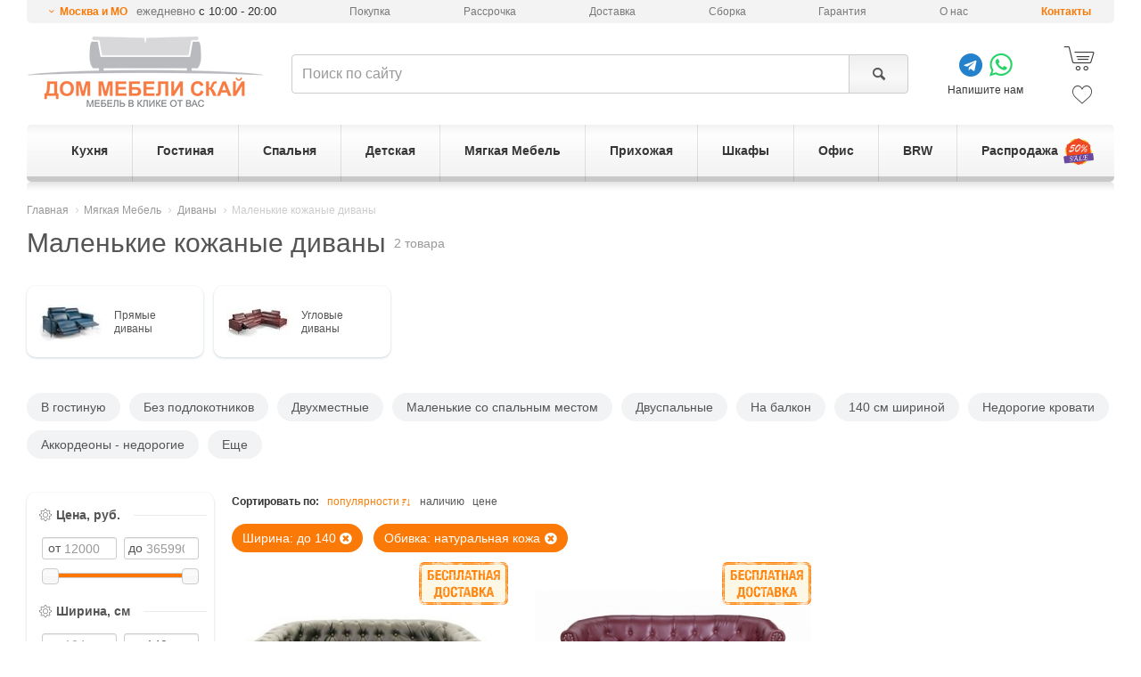

--- FILE ---
content_type: text/html; charset=utf-8
request_url: https://dmsky.ru/catalog/myagkaya-mebel/divany/malenkie-kozhanyie-divanyi/
body_size: 30803
content:
<!DOCTYPE html>
<html lang="ru">
<head>
    <meta charset="utf-8">
    <meta http-equiv="X-UA-Compatible" content="IE=edge">
    <meta name="viewport" content="width=device-width, initial-scale=1">
	<meta name="description" content="&#11088;Купите маленькие кожаные диваны в интернет-магазине Дом мебели Скай в Москве: огромное количество стильных моделей (2 модели), цены от 79 360 руб. &#128666;Собственная служба доставки, &#128077;беспроцентная рассрочка и приятные цены. Звоните: &#9742; 8(495)215-09-13, доставим по Москве и в любой регион России!" />

    <meta name="format-detection" content="telephone=no" />
    <link rel="canonical" href="https://dmsky.ru/catalog/myagkaya-mebel/divany/malenkie-kozhanyie-divanyi/"/>
    <meta property="og:type" content="website">
    <meta property="og:locale" content="ru_RU">
    <meta property="og:site_name" content="Дом мебели Скай">
    
    <meta property="og:title" content="Диваны">
    <meta property="og:url" content="https://dmsky.ru/catalog/myagkaya-mebel/divany/">
    <meta name="og:image" content="https://dmsky.ru/upload/cache/v3/46/97/4697d894472fec18d24f8cd6e8364b26.jpg" >

	<title>Маленькие кожаные диваны - купить в Москве недорого по цене от 79 360 руб. | Дом мебели Скай</title>
	<link rel="shortcut icon" type="image/x-icon" href="/static/favicon.ico" />
    
    <link rel="preload" href="/static/v3/fonts/fontello/font/fontello.woff2?30503350" as="font" type="font/woff2" crossorigin>
    <link rel="stylesheet" href="/static/CACHE/css/92b5123f7d97.css" type="text/css" />


    
    <!-- Google Tag Manager -->
    <script>(function(w,d,s,l,i){w[l]=w[l]||[];w[l].push({'gtm.start':
    new Date().getTime(),event:'gtm.js'});var f=d.getElementsByTagName(s)[0],
    j=d.createElement(s),dl=l!='dataLayer'?'&l='+l:'';j.async=true;j.src=
    'https://www.googletagmanager.com/gtm.js?id='+i+dl;f.parentNode.insertBefore(j,f);
    })(window,document,'script','dataLayer','GTM-KTBLVK');</script>
    <!-- End Google Tag Manager -->
    

    <!--[if lt IE 9]>
      <script src="https://oss.maxcdn.com/html5shiv/3.7.2/html5shiv.min.js"></script>
      <script src="https://oss.maxcdn.com/respond/1.4.2/respond.min.js"></script>
    <![endif]-->

    
</head>
<body>
    <script type="text/javascript">window.dataLayer = window.dataLayer || [];</script>
    
    
    <!-- Google Tag Manager (noscript) -->
    <noscript><iframe src="https://www.googletagmanager.com/ns.html?id=GTM-KTBLVK"
    height="0" width="0" style="display:none;visibility:hidden"></iframe></noscript>
    <!-- End Google Tag Manager (noscript) -->
    
    
        <div id="menu" class="slideout-menu"><div class="section-title">Поиск</div><form action="/search/" method="get"><div class="input-group"><input type="text" class="form-control"  name="query" maxlength="128" placeholder="Поиск по сайту"><span class="input-group-btn"><button class="btn btn-default light-gray" type="submit" title="Поиск"><span class="icon-search"></span></button></span></div></form><div class="section-title">Контакты</div><span role="button"
          class="icon-down-open-mini mfp-ajax show-change-dialog"
          data-mfp-max-width = "600"
          data-mfp-src="/changelocation/"
          
     >Москва и МО</span><span class="work-time">ежедневно <span>с 10:00 - 20:00</span></span><div><a href="/about/contacts/" class="stores">Контакты</a></div><div class="section-title">Каталог</div><div class="root has-children"><a href="/catalog/kuhnya/" class="icon-right-dir"><span>Кухня</span></a><div class="children"><ul class="group"><li><a href="/catalog/kuhnya/kuhonnye-garnitury/">Кухонные гарнитуры</a></li><li><a href="/catalog/kuhnya/kuhonnye-garnitury/nedorogie-kuhni/">Недорогие кухни</a></li><li><a href="/catalog/kuhnya/kuhonnye-garnitury/uglovye-kuhni/">Угловые кухни</a></li><li><a href="/catalog/kuhnya/kuhonnye-garnitury/pryamye-kuhni/">Прямые кухни</a></li><li><a href="/catalog/kuhnya/kuhonnye-garnitury/malenkie-kuhni/">Маленькие кухни</a></li><li><a href="/catalog/kuhnya/kuhonnye-garnitury/modulnye-kuhni/">Модульные кухни</a></li><li><a href="/catalog/kuhnya/kuhonnye-garnitury/kuhni-s-fasadami-iz-massiva-dereva/">Кухни из массива</a></li><li><a href="/catalog/kuhnya/kuhonnye-garnitury/gnutye-fasady/">Кухни с гнутыми фасадами</a></li></ul><ul class="group"><li><a href="/catalog/kuhnya/barnaya-mebel/">Барная мебель</a></li><li><a href="/catalog/kuhnya/barnaya-mebel/barnye-stoly/">Барные столы</a></li><li><a href="/catalog/kuhnya/barnaya-mebel/barnye-stulya/">Барные стулья</a></li><li><a href="/catalog/kuhnya/barnaya-mebel/barnye-stulya/polubarnyie-stulya/">Полубарные стулья</a></li></ul><ul class="group"><li><a href="/catalog/kuhnya/mebel-dlya-kuhni/">Мебель для кухни</a></li><li><a href="/catalog/kuhnya/mebel-dlya-kuhni/stoly-dlya-kuhni/">Столы для кухни</a></li><li><a href="/catalog/kuhnya/mebel-dlya-kuhni/stulya-dlya-kuhni/">Стулья для кухни</a></li><li><a href="/catalog/kuhnya/mebel-dlya-kuhni/kuhonnye-ugolki/">Кухонные диваны</a></li><li><a href="/catalog/kuhnya/mebel-dlya-kuhni/taburety-dlya-kuhni/">Табуреты для кухни</a></li></ul><ul class="group"><li><a href="/catalog/kuhnya/aksessuary/">Мойки</a></li></ul><ul class="group"><li><a href="/sale/catalog-kuhnya/">Распродажа мебели для кухни</a></li></ul></div></div><div class="root has-children"><a href="/catalog/gostinaya/" class="icon-right-dir"><span>Гостиная</span></a><div class="children"><ul class="group"><li><span>Мебель для гостиной</span></li><li><a href="/catalog/spalnya/komody/">Комоды</a></li><li><a href="/catalog/gostinaya/zhurnalnye-stoly/">Журнальные столы</a></li><li><a href="/catalog/gostinaya/tumby-tv/">Тумбы под телевизор</a></li><li><a href="/catalog/gostinaya/stenki-i-nabory/">Стенки для гостиной</a></li><li><a href="/catalog/gostinaya/stellazhi/">Стеллажи</a></li><li><a href="/catalog/gostinaya/navesnye-polki/">Навесные полки</a></li><li><a href="/catalog/gostinaya/konsolnye-stoly/">Консольные столы</a></li></ul><ul class="group"><li><a href="/catalog/gostinaya/stenki-i-nabory/">Гостиные</a></li><li><a href="/catalog/gostinaya/stenki-i-nabory/gostinyie-v-sovremennom-stile/">Гостиные в современном стиле</a></li><li><a href="/catalog/gostinaya/stenki-i-nabory/gostinyie-v-klassicheskom-stile/">Гостиные в классическом стиле</a></li><li><a href="/catalog/gostinaya/stenki-i-nabory/gostinyie-v-stile-loft/">Гостиные в стиле лофт</a></li><li><a href="/catalog/gostinaya/modulnye-gostinye/">Модульные гостиные</a></li></ul><ul class="group"><li><a href="/catalog/myagkaya-mebel/">Мягкая Мебель</a></li><li><a href="/catalog/myagkaya-mebel/divany/">Диваны</a></li><li><a href="/catalog/myagkaya-mebel/kresla/">Кресла</a></li><li><a href="/catalog/myagkaya-mebel/banketki/">Банкетки</a></li><li><a href="/catalog/myagkaya-mebel/myagkie-nabory/">Комплекты мягкой мебели</a></li></ul><ul class="group"><li><a href="/catalog/shkafy/">Шкафы</a></li><li><a href="/catalog/shkafy/shkafy-kupe/">Шкафы-Купе</a></li><li><a href="/catalog/shkafy/shkafy-raspashnye/uglovye/">Угловые шкафы</a></li><li><a href="/catalog/shkafy/shkafy-raspashnye/">Шкафы распашные</a></li><li><a href="/catalog/shkafy/shkafy-raspashnye/shkafyi-v-gostinuyu/">Шкафы в гостиную</a></li></ul><ul class="group"><li><a href="/sale/catalog-gostinaya/">Распродажа мебели для гостиной</a></li></ul></div></div><div class="root has-children"><a href="/catalog/spalnya/" class="icon-right-dir"><span>Спальня</span></a><div class="children"><ul class="group"><li><a href="/catalog/spalnya/nabory-dlya-spalni/">Наборы мебели для спальни</a></li><li><a href="/catalog/spalnya/nabory-dlya-spalni/nedorogie-spalni/">Недорогие спальни</a></li><li><a href="/catalog/spalnya/nabory-dlya-spalni/modulnye-spalni/">Модульные спальни</a></li></ul><ul class="group"><li><a href="/catalog/spalnya/krovati/">Кровати</a></li><li><a href="/catalog/spalnya/krovati/odnospalnye/">Односпальные кровати</a></li><li><a href="/catalog/spalnya/krovati/15-spalnye/">Полутороспальные кровати</a></li><li><a href="/catalog/spalnya/krovati/dvuspalnye/">Двуспальные кровати</a></li><li><a href="/catalog/spalnya/krovati/s-podemnym-mehanizmom/">Кровати с подъёмным механизмом</a></li><li><a href="/catalog/spalnya/krovati/s-myagkim-izgolovem/">Кровати c мягким изголовьем</a></li><li><a href="/catalog/spalnya/krovati/nedorogie-krovati/">Недорогие кровати </a></li></ul><ul class="group"><li><a href="/catalog/spalnya/komody/">Комоды</a></li><li><a href="/catalog/spalnya/komody/nedorogie-komodyi/">Недорогие комоды</a></li><li><a href="/catalog/spalnya/komody/uglovyie-komodyi/">Угловые комоды</a></li><li><a href="/catalog/spalnya/komody/belyie-komodyi/">Белые комоды</a></li></ul><ul class="group"><li><span>Мебель для спальни</span></li><li><a href="/catalog/spalnya/tahty/">Тахты</a></li><li><a href="/catalog/spalnya/prikrovatnye-tumby/">Прикроватные тумбы</a></li><li><a href="/catalog/spalnya/tualetnye-stoliki/">Туалетные столики</a></li><li><a href="/catalog/gostinaya/stellazhi/">Стеллажи</a></li><li><a href="/catalog/gostinaya/tumby-tv/">Тумбы для ТВ</a></li><li><a href="/catalog/myagkaya-mebel/banketki/">Пуфы и банкетки</a></li><li><a href="/catalog/spalnya/zerkala-dlya-spalni/">Зеркала для спальни</a></li></ul><ul class="group"><li><a href="/catalog/matrasy/">Матрасы</a></li><li><a href="/catalog/matrasy/odnospalnyie-matrasyi/">Односпальные матрасы</a></li><li><a href="/catalog/matrasy/dvuspalnyie-matrasyi/">Двуспальные матрасы</a></li><li><a href="/catalog/matrasy/nedorogie-matrasyi/">Недорогие матрасы</a></li><li><a href="/catalog/matrasy/nezavisimyj-blok-pruzhin/">Независимый блок пружин</a></li></ul><ul class="group"><li><a href="/sale/catalog-spalnya/">Распродажа мебели для спальни</a></li></ul></div></div><div class="root has-children"><a href="/catalog/detskaya/" class="icon-right-dir"><span>Детская</span></a><div class="children"><ul class="group"><li><span>Мебель для детской</span></li><li><a href="/catalog/detskaya/detskie-komnaty/">Детские комнаты</a></li><li><a href="/catalog/detskaya/detskie-krovati/">Детские кровати</a></li><li><a href="/catalog/detskaya/detskie-krovati/dvuhyarusnyie-detskie-krovati/">Двухъярусные кровати</a></li><li><a href="/catalog/detskaya/detskie-krovati/detskie-krovati-cherdaki/">Детские кровати-чердаки</a></li><li><a href="/catalog/matrasy/matrasyi-dlya-detskoj/">Матрасы для детской</a></li></ul><ul class="group"><li><a href="/catalog/mebel-dlya-ofisa/kompyuternye-stoly/">Компьютерные столы</a></li></ul><ul class="group"><li><a href="/catalog/detskaya/detskie-komnaty/">Детские гарнитуры</a></li></ul><ul class="group"><li><a href="/catalog/shkafy/">Шкафы</a></li><li><a href="/catalog/shkafy/shkafy-kupe/">Шкафы-Купе</a></li><li><a href="/catalog/shkafy/shkafy-raspashnye/">Шкафы распашные</a></li><li><a href="/catalog/shkafy/shkafy-raspashnye/shkafyi-raspashnyie-s-risunkom/">Шкафы с рисунком</a></li></ul><ul class="group"><li><a href="/sale/catalog-detskaya/">Распродажа мебели для детской</a></li></ul></div></div><div class="root has-children"><a href="/catalog/myagkaya-mebel/" class="icon-right-dir"><span>Мягкая Мебель</span></a><div class="children"><ul class="group"><li><a href="/catalog/myagkaya-mebel/divany/">Диваны</a></li><li><a href="/catalog/myagkaya-mebel/divany/nedorogie-divanyi/">Недорогие диваны</a></li><li><a href="/catalog/myagkaya-mebel/divany/pryamie-divany/">Прямые диваны</a></li><li><a href="/catalog/myagkaya-mebel/divany/uglovye-divany/">Угловые диваны</a></li><li><a href="/catalog/myagkaya-mebel/divany/divanyi-akkordeonyi/">Диваны аккордеоны</a></li><li><a href="/catalog/myagkaya-mebel/divany/divanyi-raskladushki/">Диваны раскладушки</a></li><li><a href="/catalog/myagkaya-mebel/divany/divanyi-knizhki/">Диваны книжки</a></li><li><a href="/catalog/myagkaya-mebel/divany/divanyi-evroknizhki/">Диваны еврокнижки</a></li><li><a href="/catalog/myagkaya-mebel/divany/divanyi-vyikatnyie/">Диваны выкатные</a></li><li><a href="/catalog/myagkaya-mebel/divany/divanyi-ofisnyie/">Диваны офисные</a></li><li><a href="/catalog/myagkaya-mebel/divany/divanyi-klik-klyak-2/">Диваны клик-кляк</a></li><li><a href="/catalog/myagkaya-mebel/divany/divanyi-delfin/">Диваны дельфин</a></li></ul><ul class="group"><li><a href="/catalog/myagkaya-mebel/">Мягкая Мебель</a></li><li><a href="/catalog/myagkaya-mebel/kresla/">Кресла</a></li><li><a href="/catalog/myagkaya-mebel/kreslo-kachalki/">Кресла-качалки</a></li><li><a href="/catalog/myagkaya-mebel/banketki/">Банкетки</a></li><li><a href="/catalog/myagkaya-mebel/pufyi/">Пуфы</a></li></ul><ul class="group"><li><a href="/sale/catalog-myagkaya-mebel/">Распродажа мягкой мебели</a></li></ul></div></div><div class="root has-children"><a href="/catalog/prihozhaya/" class="icon-right-dir"><span>Прихожая</span></a><div class="children"><ul class="group"><li><span>Мебель для прихожей</span></li><li><a href="/catalog/prihozhaya/garnitury-dlya-prihozhej/">Гарнитуры для прихожей (готовые)</a></li><li><a href="/catalog/prihozhaya/modulnye-prihozhie/">Модульные прихожие</a></li><li><a href="/catalog/prihozhaya/tumby-pod-obuv/">Тумбы для обуви, обувницы</a></li><li><a href="/catalog/prihozhaya/zerkala-dlya-prihozhej/">Зеркала для прихожей</a></li><li><a href="/catalog/shkafy/shkafy-raspashnye/shkafyi-raspashnyie-v-prihozhuyu/">Шкафы для прихожей</a></li></ul><ul class="group"><li><span>По размеру</span></li><li><a href="/catalog/prihozhaya/garnitury-dlya-prihozhej/malenkie-garnituryi-dlya-prihozhej/">Прихожие шириной до 1 м.</a></li><li><a href="/catalog/prihozhaya/garnitury-dlya-prihozhej/uzkie-garnituryi-dlya-prihozhej/">Узкие прихожие (до 40 см.)</a></li></ul><ul class="group"><li><a href="/catalog/prihozhaya/garnitury-dlya-prihozhej/nedorogie-garnituryi-dlya-prihozhej/">Недорогие прихожие</a></li></ul><ul class="group"><li><a href="/catalog/shkafy/">Шкафы</a></li><li><a href="/catalog/shkafy/shkafy-kupe/">Шкафы-Купе</a></li><li><a href="/catalog/shkafy/shkafy-raspashnye/">Шкафы распашные</a></li></ul><ul class="group"><li><a href="/catalog/prihozhaya/veshalki-dlya-prihozhej/">Вешалки для прихожей</a></li></ul><ul class="group"><li><a href="/catalog/myagkaya-mebel/banketki/">Пуфы</a></li></ul><ul class="group"><li><a href="/sale/catalog-prihozhaya/">Распродажа мебели для прихожей</a></li></ul></div></div><div class="root has-children"><a href="/catalog/shkafy/" class="icon-right-dir"><span>Шкафы</span></a><div class="children"><ul class="group"><li><a href="/catalog/shkafy/">Шкафы</a></li><li><a href="/catalog/shkafy/nedorogie-shkafyi/">Недорогие</a></li><li><a href="/catalog/shkafy/shkafyi-platyanyie/">Для одежды</a></li><li><a href="/catalog/shkafy/shkafyi-dlya-prihozhej/">Для прихожей</a></li><li><a href="/catalog/shkafy/shkafyi-dlya-balkona/">Для балкона</a></li><li><a href="/catalog/shkafy/shkafyi-dlya-spalni/">Для спальни</a></li><li><a href="/catalog/shkafy/shkafyi-dlya-detskoj/">Для детской</a></li><li><a href="/catalog/shkafy/shkafyi-penalyi/">Пеналы</a></li><li><a href="/catalog/shkafy/belyie-shkafyi/">Белые</a></li><li><a href="/catalog/shkafy/shkafyi-uzkie/">Узкие</a></li><li><a href="/catalog/shkafy/shkafyi-s-zerkalom/">С зеркалом</a></li><li><a href="/catalog/shkafy/shkafyi-s-polkami/">С полками</a></li></ul><ul class="group"><li><a href="/catalog/shkafy/shkafy-kupe/">Шкафы-Купе</a></li><li><a href="/catalog/shkafy/shkafy-kupe/nedorogie-shkafyi-kupe/">Недорогие</a></li><li><a href="/catalog/shkafy/shkafy-kupe/shkafyi-kupe-s-zerkalom/">С зеркалом</a></li><li><a href="/catalog/shkafy/shkafy-kupe/shkafyi-kupe-belyie/">Белые</a></li></ul><ul class="group"><li><a href="/catalog/shkafy/uglovyie-shkafyi/">Угловые шкафы</a></li><li><a href="/catalog/shkafy/uglovyie-shkafyi/platyanyie-uglovyie-shkafyi/">Платяные</a></li><li><a href="/catalog/shkafy/uglovyie-shkafyi/nedorogie-uglovyie-shkafyi-2/">Недорогие</a></li><li><a href="/catalog/shkafy/uglovyie-shkafyi/belyie-uglovyie-shkafyi-2/">Белые</a></li></ul><ul class="group"><li><a href="/catalog/shkafy/shkafy-raspashnye/">Шкафы распашные</a></li><li><a href="/catalog/shkafy/shkafy-raspashnye/odnodvernyie-odnostvorchatyie-raspashnyie-shkafyi/">Одностворчатые</a></li><li><a href="/catalog/shkafy/shkafy-raspashnye/2-uh-vernye/">Двухстворчатые</a></li><li><a href="/catalog/shkafy/shkafy-raspashnye/3-eh-dvernye/">Трёхстворчатые</a></li><li><a href="/catalog/shkafy/shkafy-raspashnye/4-eh-dvernye/">Четырёхстворчатые</a></li></ul><ul class="group"><li><a href="/sale/catalog-shkafy/">Распродажа шкафов</a></li></ul></div></div><div class="root has-children"><a href="/catalog/mebel-dlya-ofisa/" class="icon-right-dir"><span>Офис</span></a><div class="children"><ul class="group"><li><span>Компьютерные кресла</span></li><li><a href="/catalog/mebel-dlya-ofisa/ofisnye-kresla/">Офисные кресла</a></li><li><a href="/catalog/mebel-dlya-ofisa/kresla-rukovoditelya/">Кресла руководителя</a></li><li><a href="/catalog/mebel-dlya-ofisa/igrovye-kresla/">Игровые кресла</a></li><li><a href="/catalog/mebel-dlya-ofisa/ofisnye-stulya/">Офисные стулья</a></li><li><a href="/catalog/mebel-dlya-ofisa/detskie-kresla/">Детские кресла</a></li></ul><ul class="group"><li><a href="/catalog/mebel-dlya-ofisa/kompyuternye-stoly/">Компьютерные столы</a></li></ul><ul class="group"><li><a href="/catalog/mebel-dlya-ofisa/pismennye-stoly/">Письменные столы</a></li></ul><ul class="group"><li><a href="/sale/catalog-mebel-dlya-ofisa/">Распродажа мебели для офиса</a></li></ul></div></div><div class="root "><a href="/brw/" ><span>BRW</span></a></div><div class="root "><a href="/sale/" ><span>Распродажа</span></a></div></div>
    

    <div id="panel">
        
    
        <header id="header" data-location="2">
            <div class="container">
                
                    
<ul class="header-top"><li><span role="button"
                      class="icon-down-open-mini mfp-ajax show-change-dialog"
                      data-mfp-max-width = "600"
                      data-mfp-src="/changelocation/"
                      
            >Москва и МО</span><span class="work-time"> ежедневно <span>с 10:00 - 20:00</span></span></li><li class="hidden-sm"><a href="/about/howto/">Покупка</a></li><li class="hidden-sm"><a href="/credit/">Рассрочка</a></li><li><a href="/about/delivery/">Доставка</a></li><li><a href="/about/sborka/">Сборка</a></li><li><a href="/about/guaranty/">Гарантия</a></li><li class="hidden-sm"><a href="/about/">О нас</a></li><li><a href="/about/contacts/" class="stores">Контакты</a></li></ul><div class="header-bottom"><div class="part-logo"><button class="toggle-button icon-menu"></button><a title="Интернет-магазин мебели Дом Мебели Скай" href="/"><img src="/static/v3/img/logo.png" alt="Интернет-магазин Дом мебели Скай"></a></div><div class="part-search"><form action="/search/" method="get"><div class="input-group"><input id="search" type="text" class="form-control"  name="query" maxlength="128" placeholder="Поиск по сайту"><span class="input-group-btn"><button class="btn btn-default light-gray" type="submit" title="Поиск"><span class="icon-search"></span></button></span></div></form></div><div class="part-phones"><div class="social-app"><div><a href="https://t.me/dmsky_ru" target="_blank" class="icon-telegram"></a><a href="https://wa.me/message/ZTMU3B3VOAY3I1" target="_blank" class="icon-whatsapp"></a></div>
                Напишите нам
            </div></div><div class="part-cart"><a href="/personal/order-make/" class="cart js-shop-cart" rel="nofollow"><span class="icon-shopping-cart-2"></span></a><a href="/personal/favorite/" class="favorite js-shop-favorite" rel="nofollow"><span class="icon-heart-2"></span></a></div></div><ul id="main-menu" class="main-menu v2 ecommerce-list" data-ecommerce-list="Меню_выгодное_предложение"><li><a href="/catalog/kuhnya/"><span>Кухня</span></a><div class="submenu"><div class="clearfix"><div class="col-md-5"><div class="row"><div class="col-sm-6"><ul class="group"><li><a href="/catalog/kuhnya/kuhonnye-garnitury/">
                                                            Кухонные гарнитуры
                                                        </a></li><li><a href="/catalog/kuhnya/kuhonnye-garnitury/nedorogie-kuhni/">
                                                            Недорогие кухни
                                                        </a></li><li><a href="/catalog/kuhnya/kuhonnye-garnitury/uglovye-kuhni/">
                                                            Угловые кухни
                                                        </a></li><li><a href="/catalog/kuhnya/kuhonnye-garnitury/pryamye-kuhni/">
                                                            Прямые кухни
                                                        </a></li><li><a href="/catalog/kuhnya/kuhonnye-garnitury/malenkie-kuhni/">
                                                            Маленькие кухни
                                                        </a></li><li><a href="/catalog/kuhnya/kuhonnye-garnitury/modulnye-kuhni/">
                                                            Модульные кухни
                                                        </a></li><li><a href="/catalog/kuhnya/kuhonnye-garnitury/kuhni-s-fasadami-iz-massiva-dereva/">
                                                            Кухни из массива
                                                        </a></li><li><a href="/catalog/kuhnya/kuhonnye-garnitury/gnutye-fasady/">
                                                            Кухни с гнутыми фасадами
                                                        </a></li></ul><ul class="group"><li><a href="/catalog/kuhnya/barnaya-mebel/">
                                                            Барная мебель
                                                        </a></li><li><a href="/catalog/kuhnya/barnaya-mebel/barnye-stoly/">
                                                            Барные столы
                                                        </a></li><li><a href="/catalog/kuhnya/barnaya-mebel/barnye-stulya/">
                                                            Барные стулья
                                                        </a></li><li><a href="/catalog/kuhnya/barnaya-mebel/barnye-stulya/polubarnyie-stulya/">
                                                            Полубарные стулья
                                                        </a></li></ul></div><div class="col-sm-6"><ul class="group"><li><a href="/catalog/kuhnya/mebel-dlya-kuhni/">
                                                            Мебель для кухни
                                                        </a></li><li><a href="/catalog/kuhnya/mebel-dlya-kuhni/stoly-dlya-kuhni/">
                                                            Столы для кухни
                                                        </a></li><li><a href="/catalog/kuhnya/mebel-dlya-kuhni/stulya-dlya-kuhni/">
                                                            Стулья для кухни
                                                        </a></li><li><a href="/catalog/kuhnya/mebel-dlya-kuhni/kuhonnye-ugolki/">
                                                            Кухонные диваны
                                                        </a></li><li><a href="/catalog/kuhnya/mebel-dlya-kuhni/taburety-dlya-kuhni/">
                                                            Табуреты для кухни
                                                        </a></li></ul><ul class="group"><li><a href="/catalog/kuhnya/aksessuary/">
                                                            Мойки
                                                        </a></li></ul><ul class="group"><li><a href="/sale/catalog-kuhnya/">
                                                            Распродажа мебели для кухни
                                                        </a></li></ul></div></div></div><!--noindex--><div class="col-md-7 hidden-xs hidden-sm" style="border-left: 1px solid #e3e3e3;"><div class="col-md-12 header-title">Выгодное предложение!</div><div class="clearfix"><div class="col-md-4 col-sm-6 catalog-product"><div class="inner"><div class="view"><a href="/product/14364/" title="Кухня Неаполь 2200, дуб натуральный/патина" class="thumb"><img class="js-lazy-img" src="/static/loading.gif" data-src="/upload/cache/v3/0e/bb/0ebbbc265a8451cf16e536fbaa2c7987.jpg"  alt=""/></a><a class="vlines" href="/product/14364/"><span class="vline" data-src="/upload/cache/v3/68/65/68650ebdb07b21c21e8f70e59c16fb53.jpg"></span><span class="vline" data-src="/upload/cache/v3/9c/58/9c58ef67c5900c6dce90f13bd5e656eb.jpg"></span><span class="dots"><span></span><span></span></span></a></div><div class="info"><div class="prices has_price_old"><span class="price ecommerce-data"
                                data-ecommerce-id="msc14364"
                                data-ecommerce-name="Кухня Неаполь 2200, дуб натуральный/патина"
                                data-ecommerce-price="71750"
                                data-ecommerce-brand="Кухни Скай"
                                data-ecommerce-category="Кухня/Кухонные гарнитуры/Прямые кухни"
                            >71 750 <i class="icon-rouble"></i></span><span class="price old">85 390 <i class="icon-rouble"></i></span></div><button type="button" title="Купить" class="btn btn-primary btn-sm js-shop-add-to-cart-catatalog-item"
                            data-product_id="14364">Купить</button><a class="title" href="/product/14364/" title="Кухня Неаполь 2200, дуб натуральный/патина"><span>Кухня Неаполь 2200, дуб натуральный/патина</span></a><div class="dimensions"><span class="h">219 см</span><span class="w">220 см</span><span class="d">60 см</span></div></div></div></div><div class="col-md-4 col-sm-6 catalog-product"><div class="inner"><div class="view"><a href="/product/14369/" title="Кухня Неаполь 3000, белый матовый" class="thumb"><img class="js-lazy-img" src="/static/loading.gif" data-src="/upload/cache/v3/94/15/941577796c423590eb0a7bdac8bd8f05.jpg"  alt=""/></a><a class="vlines" href="/product/14369/"><span class="vline" data-src="/upload/cache/v3/5e/c1/5ec1db3d10541f15ee9ae68b072c1e71.jpg"></span><span class="vline" data-src="/upload/cache/v3/7a/ca/7acaebe5862849b7cc33f0af22235e77.jpg"></span><span class="vline" data-src="/upload/cache/v3/b0/b7/b0b70d41f7f466086e8fd151c97b219b.jpg"></span><span class="vline" data-src="/upload/cache/v3/8a/dd/8add7df22a56f73b99c426912dda0cc6.jpg"></span><span class="vline" data-src="/upload/cache/v3/ba/bb/babb0c1f4deb274a40462365f2ca09f3.jpg"></span><span class="vline" data-src="/upload/cache/v3/13/fd/13fd74030bbb4603982ab70233764add.jpg"></span><span class="dots"><span></span><span></span><span></span><span></span><span></span><span></span></span></a></div><div class="info"><div class="prices has_price_old"><span class="price ecommerce-data"
                                data-ecommerce-id="msc14369"
                                data-ecommerce-name="Кухня Неаполь 3000, белый матовый"
                                data-ecommerce-price="98140"
                                data-ecommerce-brand="Кухни Скай"
                                data-ecommerce-category="Кухня/Кухонные гарнитуры/Прямые кухни"
                            >98 140 <i class="icon-rouble"></i></span><span class="price old">116 790 <i class="icon-rouble"></i></span></div><button type="button" title="Купить" class="btn btn-primary btn-sm js-shop-add-to-cart-catatalog-item"
                            data-product_id="14369">Купить</button><a class="title" href="/product/14369/" title="Кухня Неаполь 3000, белый матовый"><span>Кухня Неаполь 3000, белый матовый</span></a><div class="dimensions"><span class="h">239 см</span><span class="w">300 см</span><span class="d">60 см</span></div></div></div></div><div class="col-md-4 col-sm-6 catalog-product"><div class="inner"><div class="view"><a href="/product/14697/" title="Угловая кухня Неаполь 1720x2400, серый матовый" class="thumb"><img class="js-lazy-img" src="/static/loading.gif" data-src="/upload/cache/v3/b4/c0/b4c0139f305deaf1868c6baac7e76c3a.jpg" data-alt-src="/upload/cache/v3/56/a4/56a406cb26936ef8b6e4dc39701017c1.jpg" alt=""/></a><a class="vlines" href="/product/14697/"><span class="vline" data-src="/upload/cache/v3/51/25/5125ecadd94a9d9ba6f7836d841387ad.jpg"></span><span class="vline" data-src="/upload/cache/v3/0a/7d/0a7dfe2c5951538540fb6a8b88d2e2db.jpg"></span><span class="vline" data-src="/upload/cache/v3/70/d7/70d79ff0acf0d517151dcf25d155df96.jpg"></span><span class="vline" data-src="/upload/cache/v3/02/50/02500a981a8db7d7634f38425abf4c2d.jpg"></span><span class="vline" data-src="/upload/cache/v3/b8/db/b8db3566889dbd379d97af836430fb1d.jpg"></span><span class="vline" data-src="/upload/cache/v3/49/36/4936ef5bbf6c7a0409b90c9172dc5ea8.jpg"></span><span class="dots"><span></span><span></span><span></span><span></span><span></span><span></span></span></a></div><div class="info"><div class="prices has_price_old"><span class="price ecommerce-data"
                                data-ecommerce-id="msc14697"
                                data-ecommerce-name="Угловая кухня Неаполь 1720x2400, серый матовый"
                                data-ecommerce-price="138310"
                                data-ecommerce-brand="Кухни Скай"
                                data-ecommerce-category="Кухня/Кухонные гарнитуры/Угловые кухни"
                            >138 310 <i class="icon-rouble"></i></span><span class="price old">164 590 <i class="icon-rouble"></i></span></div><button type="button" title="Купить" class="btn btn-primary btn-sm js-shop-add-to-cart-catatalog-item"
                            data-product_id="14697">Купить</button><a class="title" href="/product/14697/" title="Угловая кухня Неаполь 1720x2400, серый матовый"><span>Угловая кухня Неаполь 1720x2400, серый матовый</span></a><div class="dimensions"><span class="h">239 см</span><span class="w">240 см</span><span class="d">172 см</span></div></div></div></div></div></div><!--/noindex--></div></div></li><li><a href="/catalog/gostinaya/"><span>Гостиная</span></a><div class="submenu"><div class="clearfix"><div class="col-md-5"><div class="row"><div class="col-sm-6"><ul class="group"><li><span>
                                                            Мебель для гостиной
                                                        </span></li><li><a href="/catalog/spalnya/komody/">
                                                            Комоды
                                                        </a></li><li><a href="/catalog/gostinaya/zhurnalnye-stoly/">
                                                            Журнальные столы
                                                        </a></li><li><a href="/catalog/gostinaya/tumby-tv/">
                                                            Тумбы под телевизор
                                                        </a></li><li><a href="/catalog/gostinaya/stenki-i-nabory/">
                                                            Стенки для гостиной
                                                        </a></li><li><a href="/catalog/gostinaya/stellazhi/">
                                                            Стеллажи
                                                        </a></li><li><a href="/catalog/gostinaya/navesnye-polki/">
                                                            Навесные полки
                                                        </a></li><li><a href="/catalog/gostinaya/konsolnye-stoly/">
                                                            Консольные столы
                                                        </a></li></ul><ul class="group"><li><a href="/catalog/gostinaya/stenki-i-nabory/">
                                                            Гостиные
                                                        </a></li><li><a href="/catalog/gostinaya/stenki-i-nabory/gostinyie-v-sovremennom-stile/">
                                                            Гостиные в современном стиле
                                                        </a></li><li><a href="/catalog/gostinaya/stenki-i-nabory/gostinyie-v-klassicheskom-stile/">
                                                            Гостиные в классическом стиле
                                                        </a></li><li><a href="/catalog/gostinaya/stenki-i-nabory/gostinyie-v-stile-loft/">
                                                            Гостиные в стиле лофт
                                                        </a></li><li><a href="/catalog/gostinaya/modulnye-gostinye/">
                                                            Модульные гостиные
                                                        </a></li></ul></div><div class="col-sm-6"><ul class="group"><li><a href="/catalog/myagkaya-mebel/">
                                                            Мягкая Мебель
                                                        </a></li><li><a href="/catalog/myagkaya-mebel/divany/">
                                                            Диваны
                                                        </a></li><li><a href="/catalog/myagkaya-mebel/kresla/">
                                                            Кресла
                                                        </a></li><li><a href="/catalog/myagkaya-mebel/banketki/">
                                                            Банкетки
                                                        </a></li><li><a href="/catalog/myagkaya-mebel/myagkie-nabory/">
                                                            Комплекты мягкой мебели
                                                        </a></li></ul><ul class="group"><li><a href="/catalog/shkafy/">
                                                            Шкафы
                                                        </a></li><li><a href="/catalog/shkafy/shkafy-kupe/">
                                                            Шкафы-Купе
                                                        </a></li><li><a href="/catalog/shkafy/shkafy-raspashnye/uglovye/">
                                                            Угловые шкафы
                                                        </a></li><li><a href="/catalog/shkafy/shkafy-raspashnye/">
                                                            Шкафы распашные
                                                        </a></li><li><a href="/catalog/shkafy/shkafy-raspashnye/shkafyi-v-gostinuyu/">
                                                            Шкафы в гостиную
                                                        </a></li></ul><ul class="group"><li><a href="/sale/catalog-gostinaya/">
                                                            Распродажа мебели для гостиной
                                                        </a></li></ul></div></div></div><!--noindex--><div class="col-md-7 hidden-xs hidden-sm" style="border-left: 1px solid #e3e3e3;"><div class="col-md-12 header-title">Выгодное предложение!</div><div class="clearfix"><div class="col-md-4 col-sm-6 catalog-product"><div class="inner"><div class="view"><a href="/product/12187/" title="Гостиная Линате с витринами, белый глянец" class="thumb"><img class="js-lazy-img" src="/static/loading.gif" data-src="/upload/cache/v3/c7/83/c78300c76e08f9832774bdaf98a968c8.jpg"  alt=""/></a><a class="vlines" href="/product/12187/"><span class="vline" data-src="/upload/cache/v3/4b/40/4b40e562af0474437ccc0340838f0152.jpg"></span><span class="vline" data-src="/upload/cache/v3/22/24/222458c7d4686cc85b5255e61ab5daac.jpg"></span><span class="vline" data-src="/upload/cache/v3/67/cc/67cc511bb6e14c39710c0fb4cc594aa9.jpg"></span><span class="vline" data-src="/upload/cache/v3/f5/16/f516126a9aab52641a67f0513e30209f.jpg"></span><span class="vline" data-src="/upload/cache/v3/b5/3a/b53a733d8da0f8ed5850c4c1c77ec1b2.jpg"></span><span class="dots"><span></span><span></span><span></span><span></span><span></span></span></a></div><div class="info"><div class="prices"><span class="price ecommerce-data"
                                data-ecommerce-id="msc12187"
                                data-ecommerce-name="Гостиная Линате с витринами, белый глянец"
                                data-ecommerce-price="98195"
                                data-ecommerce-brand="Anrex (Белоруссия)"
                                data-ecommerce-category="Гостиная/Стенки для гостиной"
                            >98 195 <i class="icon-rouble"></i></span></div><button type="button" title="Купить" class="btn btn-primary btn-sm js-shop-add-to-cart-catatalog-item"
                            data-product_id="12187">Купить</button><a class="title" href="/product/12187/" title="Гостиная Линате с витринами, белый глянец"><span>Гостиная Линате с витринами, белый глянец</span></a><div class="dimensions"><span class="h">194.5 см</span><span class="w">313 см</span><span class="d">42 см</span></div><div class="dimensions">Ниша для ТВ: <span class ="w">164 см</span><span class ="h last">80 см</span></div></div></div></div><div class="col-md-4 col-sm-6 catalog-product"><div class="inner"><div class="view"><a href="/product/10587/" title="Стенка Макарена, дуб феррара/дуб" class="thumb"><img class="js-lazy-img" src="/static/loading.gif" data-src="/upload/cache/v3/82/ae/82aeee637687ade1e1c793150d680092.jpg"  alt=""/></a><a class="vlines" href="/product/10587/"><span class="vline" data-src="/upload/cache/v3/6d/2d/6d2d071b35879fbf650cd9e18434d5a2.jpg"></span><span class="vline" data-src="/upload/cache/v3/ca/18/ca187b2efa484057b5dc7cef652012af.jpg"></span><span class="dots"><span></span><span></span></span></a></div><div class="info"><div class="prices"><span class="price ecommerce-data"
                                data-ecommerce-id="msc10587"
                                data-ecommerce-name="Стенка Макарена, дуб феррара/дуб"
                                data-ecommerce-price="24600"
                                data-ecommerce-brand="Столлайн Мебель"
                                data-ecommerce-category="Гостиная/Стенки для гостиной"
                            >24 600 <i class="icon-rouble"></i></span></div><button type="button" title="Купить" class="btn btn-primary btn-sm js-shop-add-to-cart-catatalog-item"
                            data-product_id="10587">Купить</button><a class="title" href="/product/10587/" title="Стенка Макарена, дуб феррара/дуб"><span>Стенка Макарена, дуб феррара/дуб</span></a><div class="dimensions"><span class="h">200 см</span><span class="w">279 см</span><span class="d">44 см</span></div><div class="dimensions">Ниша для ТВ: <span class ="w">86,8 см</span><span class ="h last">67 см</span></div></div></div></div></div></div><!--/noindex--></div></div></li><li><a href="/catalog/spalnya/"><span>Спальня</span></a><div class="submenu"><div class="clearfix"><div class="col-md-5"><div class="row"><div class="col-sm-6"><ul class="group"><li><a href="/catalog/spalnya/nabory-dlya-spalni/">
                                                            Наборы мебели для спальни
                                                        </a></li><li><a href="/catalog/spalnya/nabory-dlya-spalni/nedorogie-spalni/">
                                                            Недорогие спальни
                                                        </a></li><li><a href="/catalog/spalnya/nabory-dlya-spalni/modulnye-spalni/">
                                                            Модульные спальни
                                                        </a></li></ul><ul class="group"><li><a href="/catalog/spalnya/krovati/">
                                                            Кровати
                                                        </a></li><li><a href="/catalog/spalnya/krovati/odnospalnye/">
                                                            Односпальные кровати
                                                        </a></li><li><a href="/catalog/spalnya/krovati/15-spalnye/">
                                                            Полутороспальные кровати
                                                        </a></li><li><a href="/catalog/spalnya/krovati/dvuspalnye/">
                                                            Двуспальные кровати
                                                        </a></li><li><a href="/catalog/spalnya/krovati/s-podemnym-mehanizmom/">
                                                            Кровати с подъёмным механизмом
                                                        </a></li><li><a href="/catalog/spalnya/krovati/s-myagkim-izgolovem/">
                                                            Кровати c мягким изголовьем
                                                        </a></li><li><a href="/catalog/spalnya/krovati/nedorogie-krovati/">
                                                            Недорогие кровати 
                                                        </a></li></ul><ul class="group"><li><a href="/catalog/spalnya/komody/">
                                                            Комоды
                                                        </a></li><li><a href="/catalog/spalnya/komody/nedorogie-komodyi/">
                                                            Недорогие комоды
                                                        </a></li><li><a href="/catalog/spalnya/komody/uglovyie-komodyi/">
                                                            Угловые комоды
                                                        </a></li><li><a href="/catalog/spalnya/komody/belyie-komodyi/">
                                                            Белые комоды
                                                        </a></li></ul></div><div class="col-sm-6"><ul class="group"><li><span>
                                                            Мебель для спальни
                                                        </span></li><li><a href="/catalog/spalnya/tahty/">
                                                            Тахты
                                                        </a></li><li><a href="/catalog/spalnya/prikrovatnye-tumby/">
                                                            Прикроватные тумбы
                                                        </a></li><li><a href="/catalog/spalnya/tualetnye-stoliki/">
                                                            Туалетные столики
                                                        </a></li><li><a href="/catalog/gostinaya/stellazhi/">
                                                            Стеллажи
                                                        </a></li><li><a href="/catalog/gostinaya/tumby-tv/">
                                                            Тумбы для ТВ
                                                        </a></li><li><a href="/catalog/myagkaya-mebel/banketki/">
                                                            Пуфы и банкетки
                                                        </a></li><li><a href="/catalog/spalnya/zerkala-dlya-spalni/">
                                                            Зеркала для спальни
                                                        </a></li></ul><ul class="group"><li><a href="/catalog/matrasy/">
                                                            Матрасы
                                                        </a></li><li><a href="/catalog/matrasy/odnospalnyie-matrasyi/">
                                                            Односпальные матрасы
                                                        </a></li><li><a href="/catalog/matrasy/dvuspalnyie-matrasyi/">
                                                            Двуспальные матрасы
                                                        </a></li><li><a href="/catalog/matrasy/nedorogie-matrasyi/">
                                                            Недорогие матрасы
                                                        </a></li><li><a href="/catalog/matrasy/nezavisimyj-blok-pruzhin/">
                                                            Независимый блок пружин
                                                        </a></li></ul><ul class="group"><li><a href="/sale/catalog-spalnya/">
                                                            Распродажа мебели для спальни
                                                        </a></li></ul></div></div></div><!--noindex--><div class="col-md-7 hidden-xs hidden-sm" style="border-left: 1px solid #e3e3e3;"><div class="col-md-12 header-title">Выгодное предложение!</div><div class="clearfix"><div class="col-md-4 col-sm-6 catalog-product"><div class="inner"><div class="view"><a href="/product/14542/" title="Комплект Спальни Ацтека, белый блеск" class="thumb"><img class="js-lazy-img" src="/static/loading.gif" data-src="/upload/cache/v3/74/97/749765e91951bdc32a29e6be7a53cfe8.jpg"  alt=""/></a><a class="vlines" href="/product/14542/"><span class="vline" data-src="/upload/cache/v3/e9/af/e9aff2c4881de6d64b35b73faeb3d09f.jpg"></span><span class="vline" data-src="/upload/cache/v3/3f/b4/3fb4c6a4bc2d93b3e0b22db5168ec964.jpg"></span><span class="vline" data-src="/upload/cache/v3/08/4b/084b0fa80215d2968c3b3b33ca0475d4.jpg"></span><span class="vline" data-src="/upload/cache/v3/e6/26/e626acc83cddad39567a87c14d3854f9.jpg"></span><span class="vline" data-src="/upload/cache/v3/e5/d5/e5d526b60e8f44e7022c1ac795bf8697.jpg"></span><span class="dots"><span></span><span></span><span></span><span></span><span></span></span></a></div><div class="info"><div class="prices"><span class="price ecommerce-data"
                                data-ecommerce-id="msc14542"
                                data-ecommerce-name="Комплект Спальни Ацтека, белый блеск"
                                data-ecommerce-price="182705"
                                data-ecommerce-brand="БРВ (BRW) Белоруссия"
                                data-ecommerce-category="Спальня/Наборы мебели для спальни"
                            >182 705 <i class="icon-rouble"></i></span></div><button type="button" title="Купить" class="btn btn-primary btn-sm js-shop-add-to-cart-catatalog-item"
                            data-product_id="14542">Купить</button><a class="title" href="/product/14542/" title="Комплект Спальни Ацтека, белый блеск"><span>Комплект Спальни Ацтека, белый блеск</span></a><div class="dimensions">Спальное место: 160x200 см</div></div></div></div><div class="col-md-4 col-sm-6 catalog-product"><div class="inner"><div class="view"><a href="/product/14577/" title="Комплект спальни Кентаки, белый" class="thumb"><img class="js-lazy-img" src="/static/loading.gif" data-src="/upload/cache/v3/3a/0d/3a0de4dffbb04b19dcd11a3a3507f487.jpg"  alt=""/></a><a class="vlines" href="/product/14577/"><span class="vline" data-src="/upload/cache/v3/ee/ac/eeacb22bc1d5077e6659dcacd63e7c76.jpg"></span><span class="vline" data-src="/upload/cache/v3/ba/b3/bab3e95cf51d666f0d07170ee3df0ff1.jpg"></span><span class="vline" data-src="/upload/cache/v3/64/1d/641ddb198774aa86c794be611dc7f512.jpg"></span><span class="vline" data-src="/upload/cache/v3/cf/81/cf81769c1d4187563c2482959cc69671.jpg"></span><span class="vline" data-src="/upload/cache/v3/af/d2/afd24aa0b9eb2fb2dd8d90e5bed1d64d.jpg"></span><span class="dots"><span></span><span></span><span></span><span></span><span></span></span></a></div><div class="info"><div class="prices has_price_old"><span class="price ecommerce-data"
                                data-ecommerce-id="msc14577"
                                data-ecommerce-name="Комплект спальни Кентаки, белый"
                                data-ecommerce-price="224285"
                                data-ecommerce-brand="БРВ (BRW) Белоруссия"
                                data-ecommerce-category="Спальня/Наборы мебели для спальни"
                            >224 285 <i class="icon-rouble"></i></span><span class="price old">266 899 <i class="icon-rouble"></i></span></div><button type="button" title="Купить" class="btn btn-primary btn-sm js-shop-add-to-cart-catatalog-item"
                            data-product_id="14577">Купить</button><a class="title" href="/product/14577/" title="Комплект спальни Кентаки, белый"><span>Комплект спальни Кентаки, белый</span></a><div class="instock">В наличии</div><div class="dimensions">Спальное место: 160x200 см</div></div></div></div></div></div><!--/noindex--></div></div></li><li><a href="/catalog/detskaya/"><span>Детская</span></a><div class="submenu"><div class="clearfix"><div class="col-md-5"><div class="row"><div class="col-sm-6"><ul class="group"><li><span>
                                                            Мебель для детской
                                                        </span></li><li><a href="/catalog/detskaya/detskie-komnaty/">
                                                            Детские комнаты
                                                        </a></li><li><a href="/catalog/detskaya/detskie-krovati/">
                                                            Детские кровати
                                                        </a></li><li><a href="/catalog/detskaya/detskie-krovati/dvuhyarusnyie-detskie-krovati/">
                                                            Двухъярусные кровати
                                                        </a></li><li><a href="/catalog/detskaya/detskie-krovati/detskie-krovati-cherdaki/">
                                                            Детские кровати-чердаки
                                                        </a></li><li><a href="/catalog/matrasy/matrasyi-dlya-detskoj/">
                                                            Матрасы для детской
                                                        </a></li></ul><ul class="group"><li><a href="/catalog/mebel-dlya-ofisa/kompyuternye-stoly/">
                                                            Компьютерные столы
                                                        </a></li></ul></div><div class="col-sm-6"><ul class="group"><li><a href="/catalog/detskaya/detskie-komnaty/">
                                                            Детские гарнитуры
                                                        </a></li></ul><ul class="group"><li><a href="/catalog/shkafy/">
                                                            Шкафы
                                                        </a></li><li><a href="/catalog/shkafy/shkafy-kupe/">
                                                            Шкафы-Купе
                                                        </a></li><li><a href="/catalog/shkafy/shkafy-raspashnye/">
                                                            Шкафы распашные
                                                        </a></li><li><a href="/catalog/shkafy/shkafy-raspashnye/shkafyi-raspashnyie-s-risunkom/">
                                                            Шкафы с рисунком
                                                        </a></li></ul><ul class="group"><li><a href="/sale/catalog-detskaya/">
                                                            Распродажа мебели для детской
                                                        </a></li></ul></div></div></div><!--noindex--><div class="col-md-7 hidden-xs hidden-sm" style="border-left: 1px solid #e3e3e3;"><div class="col-md-12 header-title">Выгодное предложение!</div><div class="clearfix"><div class="col-md-4 col-sm-6 catalog-product"><div class="inner"><div class="view"><a href="/product/10766/" title="Детская Венето, санремо белый" class="thumb"><img class="js-lazy-img" src="/static/loading.gif" data-src="/upload/cache/v3/7c/96/7c96892ccb1ca692b6913e47c2cd15f8.jpg"  alt=""/></a><a class="vlines" href="/product/10766/"><span class="vline" data-src="/upload/cache/v3/66/75/6675c63c8f8239fc882020ea6952a0d4.jpg"></span><span class="vline" data-src="/upload/cache/v3/f8/92/f8925a46c566089db09d2d54a2ff8e54.jpg"></span><span class="vline" data-src="/upload/cache/v3/a8/8a/a88a636c283d4b46acf5da7b6d7d1d90.jpg"></span><span class="vline" data-src="/upload/cache/v3/85/75/8575850fee7cd3eb8f324c50e44b1cd4.jpg"></span><span class="vline" data-src="/upload/cache/v3/2b/70/2b706795e9e12d74b9168efa512fd4a8.jpg"></span><span class="vline" data-src="/upload/cache/v3/48/fc/48fcf8dedc4da0b32e87c8c059c12ee2.jpg"></span><span class="dots"><span></span><span></span><span></span><span></span><span></span><span></span></span></a></div><div class="info"><div class="prices"><span class="price ecommerce-data"
                                data-ecommerce-id="msc10766"
                                data-ecommerce-name="Детская Венето, санремо белый"
                                data-ecommerce-price="56320"
                                data-ecommerce-brand="Столлайн Мебель"
                                data-ecommerce-category="Детская/Детские комнаты"
                            >56 320 <i class="icon-rouble"></i></span></div><button type="button" title="Купить" class="btn btn-primary btn-sm js-shop-add-to-cart-catatalog-item"
                            data-product_id="10766">Купить</button><a class="title" href="/product/10766/" title="Детская Венето, санремо белый"><span>Детская Венето, санремо белый</span></a></div></div></div><div class="col-md-4 col-sm-6 catalog-product"><div class="inner"><div class="view"><a href="/product/50231/" title="Детский гарнитур Фэнтези К1, белый рамух" class="thumb"><img class="js-lazy-img" src="/static/loading.gif" data-src="/upload/cache/v3/70/a9/70a938c3790cc8bc3c75ed37fb22d6ae.jpg"  alt=""/></a><a class="vlines" href="/product/50231/"><span class="vline" data-src="/upload/cache/v3/b1/69/b169ff247faa87df38d2d76646b94ca9.jpg"></span><span class="vline" data-src="/upload/cache/v3/d4/76/d476259d1b886a2fd7690effde0e1317.jpg"></span><span class="vline" data-src="/upload/cache/v3/a8/36/a8360e6b6285587bca39e3fa68f594eb.jpg"></span><span class="vline" data-src="/upload/cache/v3/49/1c/491c2125cc0e498897faeb7d41b6f70b.jpg"></span><span class="vline" data-src="/upload/cache/v3/3a/16/3a162e56c2cf4315ed65c5bac5efde04.jpg"></span><span class="vline" data-src="/upload/cache/v3/d3/56/d356c8a7618bce8aadbbaf82dc78f0b0.jpg"></span><span class="dots"><span></span><span></span><span></span><span></span><span></span><span></span></span></a></div><div class="info"><div class="prices"><span class="price ecommerce-data"
                                data-ecommerce-id="msc50231"
                                data-ecommerce-name="Детский гарнитур Фэнтези К1, белый рамух"
                                data-ecommerce-price="67920"
                                data-ecommerce-brand="Мебельсон"
                                data-ecommerce-category="Детская/Детские комнаты"
                            >67 920 <i class="icon-rouble"></i></span></div><button type="button" title="Купить" class="btn btn-primary btn-sm js-shop-add-to-cart-catatalog-item"
                            data-product_id="50231">Купить</button><a class="title" href="/product/50231/" title="Детский гарнитур Фэнтези К1, белый рамух"><span>Детский гарнитур Фэнтези К1, белый рамух</span></a><div class="instock">В наличии</div><div class="dimensions">Спальное место: 80x190</div></div></div></div><div class="col-md-4 col-sm-6 catalog-product"><div class="inner"><div class="view"><a href="/product/14016/" title="Комплект детской Индиана с диваном, сосна каньон" class="thumb"><img class="js-lazy-img" src="/static/loading.gif" data-src="/upload/cache/v3/33/44/3344c89e2d78bc54542f58476eb58571.jpg"  alt=""/></a><a class="vlines" href="/product/14016/"><span class="vline" data-src="/upload/cache/v3/2f/33/2f3397ec5d4e2d615ef216be81ae2a44.jpg"></span><span class="vline" data-src="/upload/cache/v3/df/70/df70a8ff75e8dc49334864a670b0307c.jpg"></span><span class="vline" data-src="/upload/cache/v3/63/90/6390f555953ada32da5236e104fdbcc4.jpg"></span><span class="vline" data-src="/upload/cache/v3/c2/bb/c2bb3f186c7aa2e21dfb02d0c29fa7ed.jpg"></span><span class="vline" data-src="/upload/cache/v3/23/ec/23eccdcbe653f10a3c3a9325cc908e2b.jpg"></span><span class="vline" data-src="/upload/cache/v3/85/04/8504f96436213e0c2da6aa8da5d28f51.jpg"></span><span class="dots"><span></span><span></span><span></span><span></span><span></span><span></span></span></a></div><div class="info"><div class="prices has_price_old"><span class="price ecommerce-data"
                                data-ecommerce-id="msc14016"
                                data-ecommerce-name="Комплект детской Индиана с диваном, сосна каньон"
                                data-ecommerce-price="174870"
                                data-ecommerce-brand="БРВ (BRW) Белоруссия"
                                data-ecommerce-category="Детская/Детские комнаты"
                            >174 870 <i class="icon-rouble"></i></span><span class="price old">208 095 <i class="icon-rouble"></i></span></div><button type="button" title="Купить" class="btn btn-primary btn-sm js-shop-add-to-cart-catatalog-item"
                            data-product_id="14016">Купить</button><a class="title" href="/product/14016/" title="Комплект детской Индиана с диваном, сосна каньон"><span>Комплект детской Индиана с диваном, сосна каньон</span></a><div class="dimensions"><span class="h">195 см</span><span class="w">363 см</span><span class="d">80 см</span></div><div class="dimensions">Спальное место: 150x195 см</div></div></div></div></div></div><!--/noindex--></div></div></li><li><a href="/catalog/myagkaya-mebel/"><span>Мягкая Мебель</span></a><div class="submenu"><div class="clearfix"><div class="col-md-5"><div class="row"><div class="col-sm-6"><ul class="group"><li><a href="/catalog/myagkaya-mebel/divany/">
                                                            Диваны
                                                        </a></li><li><a href="/catalog/myagkaya-mebel/divany/nedorogie-divanyi/">
                                                            Недорогие диваны
                                                        </a></li><li><a href="/catalog/myagkaya-mebel/divany/pryamie-divany/">
                                                            Прямые диваны
                                                        </a></li><li><a href="/catalog/myagkaya-mebel/divany/uglovye-divany/">
                                                            Угловые диваны
                                                        </a></li><li><a href="/catalog/myagkaya-mebel/divany/divanyi-akkordeonyi/">
                                                            Диваны аккордеоны
                                                        </a></li><li><a href="/catalog/myagkaya-mebel/divany/divanyi-raskladushki/">
                                                            Диваны раскладушки
                                                        </a></li><li><a href="/catalog/myagkaya-mebel/divany/divanyi-knizhki/">
                                                            Диваны книжки
                                                        </a></li><li><a href="/catalog/myagkaya-mebel/divany/divanyi-evroknizhki/">
                                                            Диваны еврокнижки
                                                        </a></li><li><a href="/catalog/myagkaya-mebel/divany/divanyi-vyikatnyie/">
                                                            Диваны выкатные
                                                        </a></li><li><a href="/catalog/myagkaya-mebel/divany/divanyi-ofisnyie/">
                                                            Диваны офисные
                                                        </a></li><li><a href="/catalog/myagkaya-mebel/divany/divanyi-klik-klyak-2/">
                                                            Диваны клик-кляк
                                                        </a></li><li><a href="/catalog/myagkaya-mebel/divany/divanyi-delfin/">
                                                            Диваны дельфин
                                                        </a></li></ul></div><div class="col-sm-6"><ul class="group"><li><a href="/catalog/myagkaya-mebel/">
                                                            Мягкая Мебель
                                                        </a></li><li><a href="/catalog/myagkaya-mebel/kresla/">
                                                            Кресла
                                                        </a></li><li><a href="/catalog/myagkaya-mebel/kreslo-kachalki/">
                                                            Кресла-качалки
                                                        </a></li><li><a href="/catalog/myagkaya-mebel/banketki/">
                                                            Банкетки
                                                        </a></li><li><a href="/catalog/myagkaya-mebel/pufyi/">
                                                            Пуфы
                                                        </a></li></ul><ul class="group"><li><a href="/sale/catalog-myagkaya-mebel/">
                                                            Распродажа мягкой мебели
                                                        </a></li></ul></div></div></div><!--noindex--><div class="col-md-7 hidden-xs hidden-sm" style="border-left: 1px solid #e3e3e3;"><div class="col-md-12 header-title">Выгодное предложение!</div><div class="clearfix"><div class="col-md-4 col-sm-6 catalog-product"><div class="inner"><div class="view"><a href="/product/14098/" title="Диван Марсель, коричневый" class="thumb"><img class="js-lazy-img" src="/static/loading.gif" data-src="/upload/cache/v3/ee/a8/eea848d395bc61eac19b25db98065444.jpg"  alt=""/></a><a class="vlines" href="/product/14098/"><span class="vline" data-src="/upload/cache/v3/49/40/4940a5f2b1f78996101314631d9b4147.jpg"></span><span class="vline" data-src="/upload/cache/v3/bf/04/bf0413099dc96996b5137c8b3e3e1dee.jpg"></span><span class="dots"><span></span><span></span></span></a></div><div class="info"><div class="prices has_price_old"><span class="price ecommerce-data"
                                data-ecommerce-id="msc14098"
                                data-ecommerce-name="Диван Марсель, коричневый"
                                data-ecommerce-price="41570"
                                data-ecommerce-brand="Элегия"
                                data-ecommerce-category="Мягкая Мебель/Диваны/Прямые диваны"
                            >41 570 <i class="icon-rouble"></i></span><span class="price old">46 560 <i class="icon-rouble"></i></span></div><button type="button" title="Купить" class="btn btn-primary btn-sm js-shop-add-to-cart-catatalog-item"
                            data-product_id="14098">Купить</button><a class="title" href="/product/14098/" title="Диван Марсель, коричневый"><span>Диван Марсель, коричневый</span></a><div class="dimensions"><span class="h">85 см</span><span class="w">193 см</span><span class="d">93 см</span></div><div class="dimensions">Спальное место: 110х190 см</div></div></div></div><div class="col-md-4 col-sm-6 catalog-product"><div class="inner"><div class="view"><a href="/product/32391/" title="Диван-кровать угловой Френсис, светло-серый ТД 264" class="thumb"><img class="js-lazy-img" src="/static/loading.gif" data-src="/upload/cache/v3/0a/8e/0a8ee2bf294caf91ac959f296041cdcd.jpg" data-alt-src="/upload/cache/v3/f3/81/f38158c9fd4e72ccc7ab820af699a8fd.jpg" alt=""/></a><a class="vlines" href="/product/32391/"><span class="vline" data-src="/upload/cache/v3/0f/26/0f26b46fb544ee322e35debe40c3311c.jpg"></span><span class="vline" data-src="/upload/cache/v3/a8/a5/a8a54cdb3e5c93a53f38da1a1bab0f44.jpg"></span><span class="vline" data-src="/upload/cache/v3/28/47/28472163d66e53759327161ec85fc803.jpg"></span><span class="vline" data-src="/upload/cache/v3/4e/8c/4e8c8a022d48a5593afaad02641ef927.jpg"></span><span class="vline" data-src="/upload/cache/v3/0d/63/0d63d3446292d95e51e4c5b13bf9c86f.jpg"></span><span class="vline" data-src="/upload/cache/v3/6a/dc/6adc0873b638e745e1b0604fd9ce865e.jpg"></span><span class="dots"><span></span><span></span><span></span><span></span><span></span><span></span></span></a></div><div class="info"><div class="prices has_price_old"><span class="price ecommerce-data"
                                data-ecommerce-id="msc32391"
                                data-ecommerce-name="Диван-кровать угловой Френсис, светло-серый ТД 264"
                                data-ecommerce-price="78620"
                                data-ecommerce-brand="Нижегородмебель и К"
                                data-ecommerce-category="Мягкая Мебель/Диваны/Угловые диваны"
                            >78 620 <i class="icon-rouble"></i></span><span class="price old">93 560 <i class="icon-rouble"></i></span></div><button type="button" title="Купить" class="btn btn-primary btn-sm js-shop-add-to-cart-catatalog-item"
                            data-product_id="32391">Купить</button><a class="title" href="/product/32391/" title="Диван-кровать угловой Френсис, светло-серый ТД 264"><span>Диван-кровать угловой Френсис, светло-серый ТД 264</span></a><div class="dimensions"><span class="h">93 см</span><span class="w">244 см</span><span class="d">177 см</span></div><div class="dimensions">Спальное место: 2220 x 1560</div></div></div></div><div class="col-md-4 col-sm-6 catalog-product"><div class="inner"><div class="view"><a href="/product/14714/" title="Угловой диван-аккордеон Амиго с ящиком 1250, бирюзовый велюр" class="thumb"><img class="js-lazy-img" src="/static/loading.gif" data-src="/upload/cache/v3/fa/35/fa3599e2a9cd26aa8dfcee1895bee8d3.jpg" data-alt-src="/upload/cache/v3/cb/3c/cb3c8cc61dbd78e06c5d2058f1f2f920.jpg" alt=""/></a><a class="vlines" href="/product/14714/"><span class="vline" data-src="/upload/cache/v3/0f/99/0f998f2b7980526319868be41de01897.jpg"></span><span class="vline" data-src="/upload/cache/v3/0a/7a/0a7a92a2e800e14fc7b6c39db7f1d884.jpg"></span><span class="vline" data-src="/upload/cache/v3/ac/c0/acc0a1891762b482de019b30005e877d.jpg"></span><span class="vline" data-src="/upload/cache/v3/5c/03/5c03a116f71cb4ce93d8604dc649c63e.jpg"></span><span class="vline" data-src="/upload/cache/v3/9e/cf/9ecf694a31428b01c4eae523467d72d9.jpg"></span><span class="vline" data-src="/upload/cache/v3/f9/f7/f9f7e0c6ebf4516bdf17797a7a3c1a47.jpg"></span><span class="dots"><span></span><span></span><span></span><span></span><span></span><span></span></span></a></div><div class="info"><div class="prices has_price_old"><span class="price ecommerce-data"
                                data-ecommerce-id="msc14714"
                                data-ecommerce-name="Угловой диван-аккордеон Амиго с ящиком 1250, бирюзовый велюр"
                                data-ecommerce-price="60560"
                                data-ecommerce-brand="Релакс"
                                data-ecommerce-category="Мягкая Мебель/Диваны/Угловые диваны"
                            >60 560 <i class="icon-rouble"></i></span><span class="price old">69 040 <i class="icon-rouble"></i></span></div><button type="button" title="Купить" class="btn btn-primary btn-sm js-shop-add-to-cart-catatalog-item"
                            data-product_id="14714">Купить</button><a class="title" href="/product/14714/" title="Угловой диван-аккордеон Амиго с ящиком 1250, бирюзовый велюр"><span>Угловой диван-аккордеон Амиго с ящиком 1250, бирюзовый велюр</span></a><div class="dimensions"><span class="h">88 см</span><span class="w">223 см</span><span class="d">178 см</span></div><div class="dimensions">Спальное место: 195x200 см</div></div></div></div></div></div><!--/noindex--></div></div></li><li><a href="/catalog/prihozhaya/"><span>Прихожая</span></a><div class="submenu"><div class="clearfix"><div class="col-md-5"><div class="row"><div class="col-sm-6"><ul class="group"><li><span>
                                                            Мебель для прихожей
                                                        </span></li><li><a href="/catalog/prihozhaya/garnitury-dlya-prihozhej/">
                                                            Гарнитуры для прихожей (готовые)
                                                        </a></li><li><a href="/catalog/prihozhaya/modulnye-prihozhie/">
                                                            Модульные прихожие
                                                        </a></li><li><a href="/catalog/prihozhaya/tumby-pod-obuv/">
                                                            Тумбы для обуви, обувницы
                                                        </a></li><li><a href="/catalog/prihozhaya/zerkala-dlya-prihozhej/">
                                                            Зеркала для прихожей
                                                        </a></li><li><a href="/catalog/shkafy/shkafy-raspashnye/shkafyi-raspashnyie-v-prihozhuyu/">
                                                            Шкафы для прихожей
                                                        </a></li></ul><ul class="group"><li><span>
                                                            По размеру
                                                        </span></li><li><a href="/catalog/prihozhaya/garnitury-dlya-prihozhej/malenkie-garnituryi-dlya-prihozhej/">
                                                            Прихожие шириной до 1 м.
                                                        </a></li><li><a href="/catalog/prihozhaya/garnitury-dlya-prihozhej/uzkie-garnituryi-dlya-prihozhej/">
                                                            Узкие прихожие (до 40 см.)
                                                        </a></li></ul><ul class="group"><li><a href="/catalog/prihozhaya/garnitury-dlya-prihozhej/nedorogie-garnituryi-dlya-prihozhej/">
                                                            Недорогие прихожие
                                                        </a></li></ul></div><div class="col-sm-6"><ul class="group"><li><a href="/catalog/shkafy/">
                                                            Шкафы
                                                        </a></li><li><a href="/catalog/shkafy/shkafy-kupe/">
                                                            Шкафы-Купе
                                                        </a></li><li><a href="/catalog/shkafy/shkafy-raspashnye/">
                                                            Шкафы распашные
                                                        </a></li></ul><ul class="group"><li><a href="/catalog/prihozhaya/veshalki-dlya-prihozhej/">
                                                            Вешалки для прихожей
                                                        </a></li></ul><ul class="group"><li><a href="/catalog/myagkaya-mebel/banketki/">
                                                            Пуфы
                                                        </a></li></ul><ul class="group"><li><a href="/sale/catalog-prihozhaya/">
                                                            Распродажа мебели для прихожей
                                                        </a></li></ul></div></div></div><!--noindex--><div class="col-md-7 hidden-xs hidden-sm" style="border-left: 1px solid #e3e3e3;"><div class="col-md-12 header-title">Выгодное предложение!</div><div class="clearfix"><div class="col-md-4 col-sm-6 catalog-product"><div class="inner"><div class="view"><a href="/product/14503/" title="Прихожая Индиана со шкафом, дуб саттер" class="thumb"><img class="js-lazy-img" src="/static/loading.gif" data-src="/upload/cache/v3/3b/7a/3b7a26675df849106e3eec8a2f5040d3.jpg"  alt=""/></a><a class="vlines" href="/product/14503/"><span class="vline" data-src="/upload/cache/v3/7b/ed/7bedae15d11bfdc57cb784b07cb1c266.jpg"></span><span class="vline" data-src="/upload/cache/v3/54/75/5475a383a81ecd168873db465ea62486.jpg"></span><span class="vline" data-src="/upload/cache/v3/28/1e/281e0edd4448a9fce7718e4a47b24826.jpg"></span><span class="vline" data-src="/upload/cache/v3/ba/c1/bac1a2104d138a01a1c854c54e74805f.jpg"></span><span class="vline" data-src="/upload/cache/v3/e4/a1/e4a1ba969dce93a69ade1bdf4734fe3f.jpg"></span><span class="dots"><span></span><span></span><span></span><span></span><span></span></span></a></div><div class="info"><div class="prices has_price_old"><span class="price ecommerce-data"
                                data-ecommerce-id="msc14503"
                                data-ecommerce-name="Прихожая Индиана со шкафом, дуб саттер"
                                data-ecommerce-price="80560"
                                data-ecommerce-brand="БРВ (BRW) Белоруссия"
                                data-ecommerce-category="Прихожая/Гарнитуры для прихожей (готовые)"
                            >80 560 <i class="icon-rouble"></i></span><span class="price old">95 866 <i class="icon-rouble"></i></span></div><button type="button" title="Купить" class="btn btn-primary btn-sm js-shop-add-to-cart-catatalog-item"
                            data-product_id="14503">Купить</button><a class="title" href="/product/14503/" title="Прихожая Индиана со шкафом, дуб саттер"><span>Прихожая Индиана со шкафом, дуб саттер</span></a><div class="instock">В наличии</div><div class="dimensions"><span class="h">195.5 см</span><span class="w">190 см</span><span class="d">57 см</span></div></div></div></div><div class="col-md-4 col-sm-6 catalog-product"><div class="inner"><div class="view"><a href="/product/14507/" title="Прихожая Кентаки со шкафом, белый" class="thumb"><img class="js-lazy-img" src="/static/loading.gif" data-src="/upload/cache/v3/d8/ec/d8ec78541d2aae0f28de941d6362496e.jpg"  alt=""/></a><a class="vlines" href="/product/14507/"><span class="vline" data-src="/upload/cache/v3/82/00/82008fd30fd214c1a6556ba512af258e.jpg"></span><span class="dots"><span></span></span></a></div><div class="info"><div class="prices has_price_old"><span class="price ecommerce-data"
                                data-ecommerce-id="msc14507"
                                data-ecommerce-name="Прихожая Кентаки со шкафом, белый"
                                data-ecommerce-price="92895"
                                data-ecommerce-brand="БРВ (BRW) Белоруссия"
                                data-ecommerce-category="Прихожая/Гарнитуры для прихожей (готовые)"
                            >92 895 <i class="icon-rouble"></i></span><span class="price old">110 545 <i class="icon-rouble"></i></span></div><button type="button" title="Купить" class="btn btn-primary btn-sm js-shop-add-to-cart-catatalog-item"
                            data-product_id="14507">Купить</button><a class="title" href="/product/14507/" title="Прихожая Кентаки со шкафом, белый"><span>Прихожая Кентаки со шкафом, белый</span></a><div class="instock">В наличии</div><div class="dimensions"><span class="h">197.5 см</span><span class="w">229 см</span><span class="d">61 см</span></div></div></div></div><div class="col-md-4 col-sm-6 catalog-product"><div class="inner"><div class="view"><a href="/product/10542/" title="Прихожая Мальта 2, дуб кантерберри/сонома" class="thumb"><img class="js-lazy-img" src="/static/loading.gif" data-src="/upload/cache/v3/c3/0b/c30b9994cfc2f23308b5cab81267d5d5.jpg"  alt=""/></a><a class="vlines" href="/product/10542/"><span class="vline" data-src="/upload/cache/v3/45/98/45985f14778ab7e2ee61616c56b62ced.jpg"></span><span class="dots"><span></span></span></a></div><div class="info"><div class="prices"><span class="price ecommerce-data"
                                data-ecommerce-id="msc10542"
                                data-ecommerce-name="Прихожая Мальта 2, дуб кантерберри/сонома"
                                data-ecommerce-price="19990"
                                data-ecommerce-brand="Горизонт"
                                data-ecommerce-category="Прихожая/Гарнитуры для прихожей (готовые)"
                            >19 990 <i class="icon-rouble"></i></span></div><button type="button" title="Купить" class="btn btn-primary btn-sm js-shop-add-to-cart-catatalog-item"
                            data-product_id="10542">Купить</button><a class="title" href="/product/10542/" title="Прихожая Мальта 2, дуб кантерберри/сонома"><span>Прихожая Мальта 2, дуб кантерберри/сонома</span></a><div class="dimensions"><span class="h">211.6 см</span><span class="w">160 см</span><span class="d">44.6 см</span></div></div></div></div></div></div><!--/noindex--></div></div></li><li><a href="/catalog/shkafy/"><span>Шкафы</span></a><div class="submenu"><div class="clearfix"><div class="col-md-5"><div class="row"><div class="col-sm-6"><ul class="group"><li><a href="/catalog/shkafy/">
                                                            Шкафы
                                                        </a></li><li><a href="/catalog/shkafy/nedorogie-shkafyi/">
                                                            Недорогие
                                                        </a></li><li><a href="/catalog/shkafy/shkafyi-platyanyie/">
                                                            Для одежды
                                                        </a></li><li><a href="/catalog/shkafy/shkafyi-dlya-prihozhej/">
                                                            Для прихожей
                                                        </a></li><li><a href="/catalog/shkafy/shkafyi-dlya-balkona/">
                                                            Для балкона
                                                        </a></li><li><a href="/catalog/shkafy/shkafyi-dlya-spalni/">
                                                            Для спальни
                                                        </a></li><li><a href="/catalog/shkafy/shkafyi-dlya-detskoj/">
                                                            Для детской
                                                        </a></li><li><a href="/catalog/shkafy/shkafyi-penalyi/">
                                                            Пеналы
                                                        </a></li><li><a href="/catalog/shkafy/belyie-shkafyi/">
                                                            Белые
                                                        </a></li><li><a href="/catalog/shkafy/shkafyi-uzkie/">
                                                            Узкие
                                                        </a></li><li><a href="/catalog/shkafy/shkafyi-s-zerkalom/">
                                                            С зеркалом
                                                        </a></li><li><a href="/catalog/shkafy/shkafyi-s-polkami/">
                                                            С полками
                                                        </a></li></ul><ul class="group"><li><a href="/catalog/shkafy/shkafy-kupe/">
                                                            Шкафы-Купе
                                                        </a></li><li><a href="/catalog/shkafy/shkafy-kupe/nedorogie-shkafyi-kupe/">
                                                            Недорогие
                                                        </a></li><li><a href="/catalog/shkafy/shkafy-kupe/shkafyi-kupe-s-zerkalom/">
                                                            С зеркалом
                                                        </a></li><li><a href="/catalog/shkafy/shkafy-kupe/shkafyi-kupe-belyie/">
                                                            Белые
                                                        </a></li></ul></div><div class="col-sm-6"><ul class="group"><li><a href="/catalog/shkafy/uglovyie-shkafyi/">
                                                            Угловые шкафы
                                                        </a></li><li><a href="/catalog/shkafy/uglovyie-shkafyi/platyanyie-uglovyie-shkafyi/">
                                                            Платяные
                                                        </a></li><li><a href="/catalog/shkafy/uglovyie-shkafyi/nedorogie-uglovyie-shkafyi-2/">
                                                            Недорогие
                                                        </a></li><li><a href="/catalog/shkafy/uglovyie-shkafyi/belyie-uglovyie-shkafyi-2/">
                                                            Белые
                                                        </a></li></ul><ul class="group"><li><a href="/catalog/shkafy/shkafy-raspashnye/">
                                                            Шкафы распашные
                                                        </a></li><li><a href="/catalog/shkafy/shkafy-raspashnye/odnodvernyie-odnostvorchatyie-raspashnyie-shkafyi/">
                                                            Одностворчатые
                                                        </a></li><li><a href="/catalog/shkafy/shkafy-raspashnye/2-uh-vernye/">
                                                            Двухстворчатые
                                                        </a></li><li><a href="/catalog/shkafy/shkafy-raspashnye/3-eh-dvernye/">
                                                            Трёхстворчатые
                                                        </a></li><li><a href="/catalog/shkafy/shkafy-raspashnye/4-eh-dvernye/">
                                                            Четырёхстворчатые
                                                        </a></li></ul><ul class="group"><li><a href="/sale/catalog-shkafy/">
                                                            Распродажа шкафов
                                                        </a></li></ul></div></div></div><!--noindex--><div class="col-md-7 hidden-xs hidden-sm" style="border-left: 1px solid #e3e3e3;"><div class="col-md-12 header-title">Выгодное предложение!</div><div class="clearfix"><div class="col-md-4 col-sm-6 catalog-product"><div class="inner"><div class="view"><a href="/product/10546/" title="Шкаф Асти 3-дверный" class="thumb"><img class="js-lazy-img" src="/static/loading.gif" data-src="/upload/cache/v3/8d/70/8d705694b24dbdb2aee9a48d32b85b8a.jpg"  alt="Шкаф Асти 3-дверный"/></a></div><div class="info"><div class="prices"><span class="price ecommerce-data"
                                data-ecommerce-id="msc10546"
                                data-ecommerce-name="Шкаф Асти 3-дверный"
                                data-ecommerce-price="15390"
                                data-ecommerce-brand="Горизонт"
                                data-ecommerce-category="Шкафы/Шкафы распашные"
                            >15 390 <i class="icon-rouble"></i></span></div><button type="button" title="Купить" class="btn btn-primary btn-sm js-shop-add-to-cart-catatalog-item"
                            data-product_id="10546">Купить</button><a class="title" href="/product/10546/" title="Шкаф Асти 3-дверный"><span>Шкаф Асти 3-дверный</span></a><div class="dimensions"><span class="h">200 см</span><span class="w">150 см</span><span class="d">47 см</span></div></div></div></div><div class="col-md-4 col-sm-6 catalog-product"><div class="inner"><div class="view"><a href="/product/20118/" title="Шкаф угловой 3-дверный Кентаки SZFN5D" class="thumb"><img class="js-lazy-img" src="/static/loading.gif" data-src="/upload/cache/v3/81/1b/811b18ff04442219637f0357c11ca74b.jpg"  alt="Шкаф угловой 3-дверный Кентаки SZFN5D"/></a></div><div class="info"><button type="button" title="Купить" class="btn btn-primary btn-sm js-shop-add-to-cart-catatalog-item"
                            data-product_id="20118">Купить</button><a class="title" href="/product/20118/" title="Шкаф угловой 3-дверный Кентаки SZFN5D"><span>Шкаф угловой 3-дверный Кентаки SZFN5D</span></a><div class="instock">В наличии</div><div class="dimensions"><span class="h">225 см</span><span class="w">136.5 см</span><span class="d">136.5 см</span></div></div></div></div><div class="col-md-4 col-sm-6 catalog-product"><div class="inner"><i class="mark free_delivery"><img src="/static/v3/img/free-delivery-stamp.png" width="100"></i><div class="view"><a href="/product/13693/" title="Шкаф-купе Юпитер 3-дверный зеркальный 2600 (глубина 450, высота 2200), белый" class="thumb"><img class="js-lazy-img" src="/static/loading.gif" data-src="/upload/cache/v3/a2/08/a208484d2c6d111d086f691e9f0bb2d4.jpg"  alt=""/></a><a class="vlines" href="/product/13693/"><span class="vline" data-src="/upload/cache/v3/4a/38/4a38f231d6c126bf84903ac3b780b939.jpg"></span><span class="dots"><span></span></span></a></div><div class="info"><div class="prices has_price_old"><span class="price ecommerce-data"
                                data-ecommerce-id="msc13693"
                                data-ecommerce-name="Шкаф-купе Юпитер 3-дверный зеркальный 2600 (глубина 450, высота 2200), белый"
                                data-ecommerce-price="58990"
                                data-ecommerce-brand="Вента"
                                data-ecommerce-category="Шкафы/Шкафы-Купе"
                            >58 990 <i class="icon-rouble"></i></span><span class="price old">73 690 <i class="icon-rouble"></i></span></div><button type="button" title="Купить" class="btn btn-primary btn-sm js-shop-add-to-cart-catatalog-item"
                            data-product_id="13693">Купить</button><a class="title" href="/product/13693/" title="Шкаф-купе Юпитер 3-дверный зеркальный 2600 (глубина 450, высота 2200), белый"><span>Шкаф-купе Юпитер 3-дверный зеркальный 2600 (глубина 450, высота 2200), белый</span></a><div class="dimensions"><span class="h">220 см</span><span class="w">260 см</span><span class="d">45 см</span></div></div></div></div></div></div><!--/noindex--></div></div></li><li><a href="/catalog/mebel-dlya-ofisa/"><span>Офис</span></a><div class="submenu"><div class="clearfix"><div class="col-md-5"><div class="row"><div class="col-sm-6"><ul class="group"><li><span>
                                                            Компьютерные кресла
                                                        </span></li><li><a href="/catalog/mebel-dlya-ofisa/ofisnye-kresla/">
                                                            Офисные кресла
                                                        </a></li><li><a href="/catalog/mebel-dlya-ofisa/kresla-rukovoditelya/">
                                                            Кресла руководителя
                                                        </a></li><li><a href="/catalog/mebel-dlya-ofisa/igrovye-kresla/">
                                                            Игровые кресла
                                                        </a></li><li><a href="/catalog/mebel-dlya-ofisa/ofisnye-stulya/">
                                                            Офисные стулья
                                                        </a></li><li><a href="/catalog/mebel-dlya-ofisa/detskie-kresla/">
                                                            Детские кресла
                                                        </a></li></ul></div><div class="col-sm-6"><ul class="group"><li><a href="/catalog/mebel-dlya-ofisa/kompyuternye-stoly/">
                                                            Компьютерные столы
                                                        </a></li></ul><ul class="group"><li><a href="/catalog/mebel-dlya-ofisa/pismennye-stoly/">
                                                            Письменные столы
                                                        </a></li></ul><ul class="group"><li><a href="/sale/catalog-mebel-dlya-ofisa/">
                                                            Распродажа мебели для офиса
                                                        </a></li></ul></div></div></div><!--noindex--><div class="col-md-7 hidden-xs hidden-sm" style="border-left: 1px solid #e3e3e3;"><div class="col-md-12 header-title">Выгодное предложение!</div><div class="clearfix"><div class="col-md-4 col-sm-6 catalog-product"><div class="inner"><div class="view"><a href="/product/14133/" title="Кембридж КСТ-14 компьютерный стол правый, венге/дуб" class="thumb"><img class="js-lazy-img" src="/static/loading.gif" data-src="/upload/cache/v3/f7/f9/f7f993bd70c3998c4976aedfa8cd3b47.jpg"  alt=""/></a><a class="vlines" href="/product/14133/"><span class="vline" data-src="/upload/cache/v3/c6/33/c633b50dbf331acd4fc76488552a8b0b.jpg"></span><span class="dots"><span></span></span></a></div><div class="info"><div class="prices has_price_old"><span class="price ecommerce-data"
                                data-ecommerce-id="msc14133"
                                data-ecommerce-name="Кембридж КСТ-14 компьютерный стол правый, венге/дуб"
                                data-ecommerce-price="19810"
                                data-ecommerce-brand="Сокол Мебель"
                                data-ecommerce-category="Мебель для офиса/Компьютерные столы"
                            >19 810 <i class="icon-rouble"></i></span><span class="price old">23 380 <i class="icon-rouble"></i></span></div><button type="button" title="Купить" class="btn btn-primary btn-sm js-shop-add-to-cart-catatalog-item"
                            data-product_id="14133">Купить</button><a class="title" href="/product/14133/" title="Кембридж КСТ-14 компьютерный стол правый, венге/дуб"><span>Кембридж КСТ-14 компьютерный стол правый, венге/дуб</span></a><div class="instock">В наличии</div><div class="dimensions"><span class="h">182.8 см</span><span class="w">140 см</span><span class="d">123.5 см</span></div></div></div></div><div class="col-md-4 col-sm-6 catalog-product"><div class="inner"><div class="view"><a href="/product/25529/" title="Кресло офисное Drift Full AL M, кожа коричневая" class="thumb"><img class="js-lazy-img" src="/static/loading.gif" data-src="/upload/cache/v3/b7/98/b7985697c6628fc17a662ba28879abde.jpg"  alt=""/></a><a class="vlines" href="/product/25529/"><span class="vline" data-src="/upload/cache/v3/b8/9a/b89a97b36527af6bfd7de9c496b72f2f.jpg"></span><span class="vline" data-src="/upload/cache/v3/10/63/10636aeffc9fae341fe878b4d51f4368.jpg"></span><span class="dots"><span></span><span></span></span></a></div><div class="info"><div class="prices has_price_old"><span class="price ecommerce-data"
                                data-ecommerce-id="msc25529"
                                data-ecommerce-name="Кресло офисное Drift Full AL M, кожа коричневая"
                                data-ecommerce-price="37500"
                                data-ecommerce-brand="Everprof"
                                data-ecommerce-category="Мебель для офиса/Кресла руководителя"
                            >37 500 <i class="icon-rouble"></i></span><span class="price old">43 880 <i class="icon-rouble"></i></span></div><button type="button" title="Купить" class="btn btn-primary btn-sm js-shop-add-to-cart-catatalog-item"
                            data-product_id="25529">Купить</button><a class="title" href="/product/25529/" title="Кресло офисное Drift Full AL M, кожа коричневая"><span>Кресло офисное Drift Full AL M, кожа коричневая</span></a><div class="instock">В наличии</div><div class="dimensions"><span class="h">119(126) см</span><span class="w">63 см</span><span class="d">70 см</span></div></div></div></div><div class="col-md-4 col-sm-6 catalog-product"><div class="inner"><div class="view"><a href="/product/18822/" title="Кресло руководителя T-9923WALNUT, слоновая кость натуральная кожа" class="thumb"><img class="js-lazy-img" src="/static/loading.gif" data-src="/upload/cache/v3/ed/3f/ed3fdef644661c0b835a59d0344a1e89.jpg"  alt=""/></a><a class="vlines" href="/product/18822/"><span class="vline" data-src="/upload/cache/v3/10/e2/10e29a23ea3638f8024445322d999d7b.jpg"></span><span class="vline" data-src="/upload/cache/v3/0a/7c/0a7c7857308622697c1903dfba58c297.jpg"></span><span class="vline" data-src="/upload/cache/v3/e6/c1/e6c14733e166eb6acc2340820ec48f25.jpg"></span><span class="vline" data-src="/upload/cache/v3/03/fe/03fe3dc92d6af5fc149e556493ce6c39.jpg"></span><span class="vline" data-src="/upload/cache/v3/2e/95/2e9586b9550758322442d2cdda3efbff.jpg"></span><span class="dots"><span></span><span></span><span></span><span></span><span></span></span></a></div><div class="info"><div class="prices has_price_old"><span class="price ecommerce-data"
                                data-ecommerce-id="msc18822"
                                data-ecommerce-name="Кресло руководителя T-9923WALNUT, слоновая кость натуральная кожа"
                                data-ecommerce-price="25690"
                                data-ecommerce-brand="Бюрократ"
                                data-ecommerce-category="Мебель для офиса/Кресла руководителя"
                            >25 690 <i class="icon-rouble"></i></span><span class="price old">29 800 <i class="icon-rouble"></i></span></div><button type="button" title="Купить" class="btn btn-primary btn-sm js-shop-add-to-cart-catatalog-item"
                            data-product_id="18822">Купить</button><a class="title" href="/product/18822/" title="Кресло руководителя T-9923WALNUT, слоновая кость натуральная кожа"><span>Кресло руководителя T-9923WALNUT, слоновая кость натуральная кожа</span></a><div class="dimensions"><span class="h">128(134) см</span><span class="w">72 см</span><span class="d">94 см</span></div></div></div></div></div></div><!--/noindex--></div></div></li><li><a href="/brw/"><span>BRW</span></a></li><li class="last"><a href="/sale/"><span class="sale-menu-item">Распродажа</span></a></li></ul>
                



            </div>
        </header>
    

    
   <div class="container">
        <div class="row">
            <div class="col-md-12">
                
                    
                    <ol itemscope itemtype="https://schema.org/BreadcrumbList" class="breadcrumb">
                        <li><a href="/">Главная</a></li>
                        
                            
                                <li itemprop="itemListElement" itemscope itemtype="https://schema.org/ListItem"><a itemprop="item" href="/catalog/myagkaya-mebel/"><span itemprop="name">Мягкая Мебель</span></a><meta itemprop="position" content="1" /></li>
                            
                        
                            
                                <li itemprop="itemListElement" itemscope itemtype="https://schema.org/ListItem"><a itemprop="item" href="/catalog/myagkaya-mebel/divany/"><span itemprop="name">Диваны</span></a><meta itemprop="position" content="2" /></li>
                            
                        
                            <li>Маленькие кожаные диваны</li>
                    </ol>
                    
                

                <div class="products-list">
                    
                    <h1>Маленькие кожаные диваны</h1>
                    <div class="category-count">
                        2 товара
                    </div>
                    

                    
                        <div class="category-descendants">
                        
                            
                                <a class="descendant" href="/catalog/myagkaya-mebel/divany/pryamie-divany/">
                                    <div class="img-container">
                                        <div>
                                            <img src="/upload/cache/v3/96/99/9699f257d3fa7addac508ac3b758c9d9.jpg">
                                        </div>
                                    </div>
                                    <span class="title">Прямые диваны</span>
                                </a>
                            
                        
                            
                                <a class="descendant" href="/catalog/myagkaya-mebel/divany/uglovye-divany/">
                                    <div class="img-container">
                                        <div>
                                            <img src="/upload/cache/v3/b4/ee/b4ee08d025428b4f802796af1926d86b.jpg">
                                        </div>
                                    </div>
                                    <span class="title">Угловые диваны</span>
                                </a>
                            
                        
                        </div>
                    

                    
    <div class="category-landings" data-catalog="64">
    
        
        <a href="/catalog/myagkaya-mebel/divany/divanyi-v-gostinuyu/">
            <span class="title">В гостиную</span>
        </a>
        
    
        
        <a href="/catalog/myagkaya-mebel/divany/divanyi-bez-podlokotnikov/">
            <span class="title">Без подлокотников</span>
        </a>
        
    
        
        <a href="/catalog/myagkaya-mebel/divany/dvuhmestnyie-divanyi/">
            <span class="title">Двухместные</span>
        </a>
        
    
        
        <a href="/catalog/myagkaya-mebel/divany/malenkie-divanyi-so-spalnyim-mestom/">
            <span class="title">Маленькие со спальным местом</span>
        </a>
        
    
        
        <a href="/catalog/myagkaya-mebel/divany/dvuspalnyie-divanyi/">
            <span class="title">Двуспальные</span>
        </a>
        
    
        
        <a href="/catalog/myagkaya-mebel/divany/divanyi-na-balkon/">
            <span class="title">На балкон</span>
        </a>
        
    
        
        <a href="/catalog/myagkaya-mebel/divany/divanyi-140-sm-shirinoj/">
            <span class="title">140 см шириной</span>
        </a>
        
    
        
        <a href="/catalog/myagkaya-mebel/divany/nedorogie-divan-krovati/">
            <span class="title">Недорогие кровати</span>
        </a>
        
    
        
        <a href="/catalog/myagkaya-mebel/divany/nedorogie-divanyi-akkordeonyi/">
            <span class="title">Аккордеоны - недорогие</span>
        </a>
        
    
        
    
        
    
        
    
        
    
        
    
        
    
        
    
        
    
        
    
        
    
        
    
    
        <button class="js-show-more"><span class="title">Еще</span></button>
    
    </div>























                    <div class="row">
                        
                        <div class="col-sx-12 col-md-3 col-lg-2 sidebar-filter left">
                            <div class="catalog-option-filter" id="catalog-option-filter">





                                <div class="h">
                                    
                                    <div class="togler">Подобрать по параметрам <span class="icon-down-open"></span></div>
                                    
                                </div>
                                <div class="body-wrap">
                                <div class="body">
                                
                                    <form  action="/catalog/myagkaya-mebel/divany/" method="get">
                                    


                                    
                                        <div class="variant-prop popover2" data-toggle="popover" data-viewport="#panel" data-trigger="manual" data-html="true"  data-placement="right">
                                            <div class="title"><span><i class="icon-settings"></i> Цена, руб.</span></div>
                                            <div class="attrwrapp clearfix attr-options">
                                            
                                                <div class="range">
                                                      <script>
                                                      document.addEventListener("DOMContentLoaded", function(event) {
                                                          var isDesktop = is.desktop();
                                                          if (isDesktop){
                                                            $( "#slider-range-8" ).slider({
                                                              range: true,
                                                              min: 12000,
                                                              max: 365990,
                                                              values: [
                                                                  12000,
                                                                  365990,
                                                              ],
                                                              slide: function( event, ui ) {
                                                                $( "#slider-range-min-8" ).val( ui.values[ 0 ]);
                                                                $( "#slider-range-max-8" ).val( ui.values[ 1 ]);
                                                              },
                                                              stop: function( event, ui ){
                                                                  $( "#slider-range-8" ).trigger('catalog-option-filter-change');
                                                              }
                                                            });
                                                          }

                                                        $("#slider-range-min-8").on('keyup mouseup change', function (e) {
                                                            var $input = $(this);
                                                            if ($input.data('value') != $input.val()){
                                                                $input.data('value', $input.val());
                                                                var $slider = $("#slider-range-8");//.trigger('catalog-option-filter-change');
                                                                if (isDesktop) {
                                                                    $slider.slider('values', 0, $(this).val());
                                                                }
                                                                if (e.type != 'change')
                                                                  $slider.trigger('catalog-option-filter-change');
                                                            }
                                                        });
                                                        $("#slider-range-max-8").on('keyup mouseup change', function (e) {

                                                            var $input = $(this);
                                                            if ($input.data('value') != $input.val()) {
                                                                $input.data('value', $input.val());
                                                                var $slider = $("#slider-range-8");
                                                                if (isDesktop) {
                                                                    $slider.slider('values', 1, $(this).val());
                                                                }
                                                                if (e.type != 'change')
                                                                  $slider.trigger('catalog-option-filter-change');
                                                            }
                                                        });
                                                      });
                                                      </script>
                                                    <span class="min"><input class="form-control input-sm" id="slider-range-min-8" type="number" min="12000" max="365990" placeholder="12000" value="" name="opt_8_min"></span>
                                                    <span class="max"><input class="form-control input-sm" id="slider-range-max-8" type="number" min="12000" max="365990" placeholder="365990" value="" name="opt_8_max"></span>
                                                    <div id="slider-range-8"></div>
                                                </div>
                                            
                                            </div>
                                        </div>
                                    
                                        <div class="variant-prop popover2" data-toggle="popover" data-viewport="#panel" data-trigger="manual" data-html="true"  data-placement="right">
                                            <div class="title"><span><i class="icon-settings"></i> Ширина, см</span></div>
                                            <div class="attrwrapp clearfix attr-options">
                                            
                                                <div class="range">
                                                      <script>
                                                      document.addEventListener("DOMContentLoaded", function(event) {
                                                          var isDesktop = is.desktop();
                                                          if (isDesktop){
                                                            $( "#slider-range-3" ).slider({
                                                              range: true,
                                                              min: 104,
                                                              max: 405,
                                                              values: [
                                                                  104,
                                                                  140,
                                                              ],
                                                              slide: function( event, ui ) {
                                                                $( "#slider-range-min-3" ).val( ui.values[ 0 ]);
                                                                $( "#slider-range-max-3" ).val( ui.values[ 1 ]);
                                                              },
                                                              stop: function( event, ui ){
                                                                  $( "#slider-range-3" ).trigger('catalog-option-filter-change');
                                                              }
                                                            });
                                                          }

                                                        $("#slider-range-min-3").on('keyup mouseup change', function (e) {
                                                            var $input = $(this);
                                                            if ($input.data('value') != $input.val()){
                                                                $input.data('value', $input.val());
                                                                var $slider = $("#slider-range-3");//.trigger('catalog-option-filter-change');
                                                                if (isDesktop) {
                                                                    $slider.slider('values', 0, $(this).val());
                                                                }
                                                                if (e.type != 'change')
                                                                  $slider.trigger('catalog-option-filter-change');
                                                            }
                                                        });
                                                        $("#slider-range-max-3").on('keyup mouseup change', function (e) {

                                                            var $input = $(this);
                                                            if ($input.data('value') != $input.val()) {
                                                                $input.data('value', $input.val());
                                                                var $slider = $("#slider-range-3");
                                                                if (isDesktop) {
                                                                    $slider.slider('values', 1, $(this).val());
                                                                }
                                                                if (e.type != 'change')
                                                                  $slider.trigger('catalog-option-filter-change');
                                                            }
                                                        });
                                                      });
                                                      </script>
                                                    <span class="min"><input class="form-control input-sm" id="slider-range-min-3" type="number" min="104" max="405" placeholder="104" value="" name="opt_3_min"></span>
                                                    <span class="max"><input class="form-control input-sm" id="slider-range-max-3" type="number" min="104" max="405" placeholder="405" value="140" name="opt_3_max"></span>
                                                    <div id="slider-range-3"></div>
                                                </div>
                                            
                                            </div>
                                        </div>
                                    
                                        <div class="variant-prop popover2" data-toggle="popover" data-viewport="#panel" data-trigger="manual" data-html="true"  data-placement="right">
                                            <div class="title"><span><i class="icon-settings"></i> Высота, см</span></div>
                                            <div class="attrwrapp clearfix attr-options">
                                            
                                                <div class="range">
                                                      <script>
                                                      document.addEventListener("DOMContentLoaded", function(event) {
                                                          var isDesktop = is.desktop();
                                                          if (isDesktop){
                                                            $( "#slider-range-7" ).slider({
                                                              range: true,
                                                              min: 69,
                                                              max: 115,
                                                              values: [
                                                                  69,
                                                                  115,
                                                              ],
                                                              slide: function( event, ui ) {
                                                                $( "#slider-range-min-7" ).val( ui.values[ 0 ]);
                                                                $( "#slider-range-max-7" ).val( ui.values[ 1 ]);
                                                              },
                                                              stop: function( event, ui ){
                                                                  $( "#slider-range-7" ).trigger('catalog-option-filter-change');
                                                              }
                                                            });
                                                          }

                                                        $("#slider-range-min-7").on('keyup mouseup change', function (e) {
                                                            var $input = $(this);
                                                            if ($input.data('value') != $input.val()){
                                                                $input.data('value', $input.val());
                                                                var $slider = $("#slider-range-7");//.trigger('catalog-option-filter-change');
                                                                if (isDesktop) {
                                                                    $slider.slider('values', 0, $(this).val());
                                                                }
                                                                if (e.type != 'change')
                                                                  $slider.trigger('catalog-option-filter-change');
                                                            }
                                                        });
                                                        $("#slider-range-max-7").on('keyup mouseup change', function (e) {

                                                            var $input = $(this);
                                                            if ($input.data('value') != $input.val()) {
                                                                $input.data('value', $input.val());
                                                                var $slider = $("#slider-range-7");
                                                                if (isDesktop) {
                                                                    $slider.slider('values', 1, $(this).val());
                                                                }
                                                                if (e.type != 'change')
                                                                  $slider.trigger('catalog-option-filter-change');
                                                            }
                                                        });
                                                      });
                                                      </script>
                                                    <span class="min"><input class="form-control input-sm" id="slider-range-min-7" type="number" min="69" max="115" placeholder="69" value="" name="opt_7_min"></span>
                                                    <span class="max"><input class="form-control input-sm" id="slider-range-max-7" type="number" min="69" max="115" placeholder="115" value="" name="opt_7_max"></span>
                                                    <div id="slider-range-7"></div>
                                                </div>
                                            
                                            </div>
                                        </div>
                                    
                                        <div class="variant-prop popover2" data-toggle="popover" data-viewport="#panel" data-trigger="manual" data-html="true"  data-placement="right">
                                            <div class="title"><span><i class="icon-settings"></i> Глубина, см</span></div>
                                            <div class="attrwrapp clearfix attr-options">
                                            
                                                <div class="range">
                                                      <script>
                                                      document.addEventListener("DOMContentLoaded", function(event) {
                                                          var isDesktop = is.desktop();
                                                          if (isDesktop){
                                                            $( "#slider-range-2" ).slider({
                                                              range: true,
                                                              min: 61,
                                                              max: 250,
                                                              values: [
                                                                  61,
                                                                  250,
                                                              ],
                                                              slide: function( event, ui ) {
                                                                $( "#slider-range-min-2" ).val( ui.values[ 0 ]);
                                                                $( "#slider-range-max-2" ).val( ui.values[ 1 ]);
                                                              },
                                                              stop: function( event, ui ){
                                                                  $( "#slider-range-2" ).trigger('catalog-option-filter-change');
                                                              }
                                                            });
                                                          }

                                                        $("#slider-range-min-2").on('keyup mouseup change', function (e) {
                                                            var $input = $(this);
                                                            if ($input.data('value') != $input.val()){
                                                                $input.data('value', $input.val());
                                                                var $slider = $("#slider-range-2");//.trigger('catalog-option-filter-change');
                                                                if (isDesktop) {
                                                                    $slider.slider('values', 0, $(this).val());
                                                                }
                                                                if (e.type != 'change')
                                                                  $slider.trigger('catalog-option-filter-change');
                                                            }
                                                        });
                                                        $("#slider-range-max-2").on('keyup mouseup change', function (e) {

                                                            var $input = $(this);
                                                            if ($input.data('value') != $input.val()) {
                                                                $input.data('value', $input.val());
                                                                var $slider = $("#slider-range-2");
                                                                if (isDesktop) {
                                                                    $slider.slider('values', 1, $(this).val());
                                                                }
                                                                if (e.type != 'change')
                                                                  $slider.trigger('catalog-option-filter-change');
                                                            }
                                                        });
                                                      });
                                                      </script>
                                                    <span class="min"><input class="form-control input-sm" id="slider-range-min-2" type="number" min="61" max="250" placeholder="61" value="" name="opt_2_min"></span>
                                                    <span class="max"><input class="form-control input-sm" id="slider-range-max-2" type="number" min="61" max="250" placeholder="250" value="" name="opt_2_max"></span>
                                                    <div id="slider-range-2"></div>
                                                </div>
                                            
                                            </div>
                                        </div>
                                    
                                        <div class="variant-prop popover2" data-toggle="popover" data-viewport="#panel" data-trigger="manual" data-html="true"  data-placement="right">
                                            <div class="title"><span><i class="icon-settings"></i> Цвет</span></div>
                                            <div class="attrwrapp clearfix attr-options">
                                            
                                                
                                                <span class="input_type_radio setimg">
                                                    <input class="jrb" type="checkbox"  value="бежевый" name="opt_18"  id="opt_18_1">
                                                    <label class="radiobtnpress" for="opt_18_1">
                                                        <span class="radio_attr_label">
                                                            
                                                            
                                                            <span class="color" style="background: #F3EEDB"></span>
                                                            
                                                            <span class="value">бежевый </span>
                                                        </span>
                                                    </label>
                                                </span>
                                                
                                                <span class="input_type_radio setimg">
                                                    <input class="jrb" type="checkbox"  value="белый" name="opt_18"  id="opt_18_2">
                                                    <label class="radiobtnpress" for="opt_18_2">
                                                        <span class="radio_attr_label">
                                                            
                                                            
                                                            <span class="color" style="background: #FFFFFF"></span>
                                                            
                                                            <span class="value">белый </span>
                                                        </span>
                                                    </label>
                                                </span>
                                                
                                                <span class="input_type_radio setimg">
                                                    <input class="jrb" type="checkbox"  value="желтый" name="opt_18"  id="opt_18_3">
                                                    <label class="radiobtnpress" for="opt_18_3">
                                                        <span class="radio_attr_label">
                                                            
                                                            
                                                            <span class="color" style="background: #FFFF00"></span>
                                                            
                                                            <span class="value">желтый </span>
                                                        </span>
                                                    </label>
                                                </span>
                                                
                                                <span class="input_type_radio setimg">
                                                    <input class="jrb" type="checkbox"  value="зеленый" name="opt_18"  id="opt_18_4">
                                                    <label class="radiobtnpress" for="opt_18_4">
                                                        <span class="radio_attr_label">
                                                            
                                                            
                                                            <span class="color" style="background: #00BF00"></span>
                                                            
                                                            <span class="value">зеленый </span>
                                                        </span>
                                                    </label>
                                                </span>
                                                
                                                <span class="input_type_radio setimg">
                                                    <input class="jrb" type="checkbox"  value="коричневый" name="opt_18"  id="opt_18_5">
                                                    <label class="radiobtnpress" for="opt_18_5">
                                                        <span class="radio_attr_label">
                                                            
                                                            
                                                            <span class="color" style="background: #922E00"></span>
                                                            
                                                            <span class="value">коричневый </span>
                                                        </span>
                                                    </label>
                                                </span>
                                                
                                                <span class="input_type_radio setimg">
                                                    <input class="jrb" type="checkbox"  value="красный" name="opt_18"  id="opt_18_6">
                                                    <label class="radiobtnpress" for="opt_18_6">
                                                        <span class="radio_attr_label">
                                                            
                                                            
                                                            <span class="color" style="background: #FF0000"></span>
                                                            
                                                            <span class="value">красный </span>
                                                        </span>
                                                    </label>
                                                </span>
                                                
                                                <span class="input_type_radio setimg">
                                                    <input class="jrb" type="checkbox"  value="оранжевый" name="opt_18"  id="opt_18_7">
                                                    <label class="radiobtnpress" for="opt_18_7">
                                                        <span class="radio_attr_label">
                                                            
                                                            
                                                            <span class="color" style="background: #FA6A00"></span>
                                                            
                                                            <span class="value">оранжевый </span>
                                                        </span>
                                                    </label>
                                                </span>
                                                
                                                <span class="input_type_radio setimg">
                                                    <input class="jrb" type="checkbox"  value="розовый" name="opt_18"  id="opt_18_8">
                                                    <label class="radiobtnpress" for="opt_18_8">
                                                        <span class="radio_attr_label">
                                                            
                                                            
                                                            <span class="color" style="background: #FEA7CF"></span>
                                                            
                                                            <span class="value">розовый </span>
                                                        </span>
                                                    </label>
                                                </span>
                                                
                                                <span class="input_type_radio setimg">
                                                    <input class="jrb" type="checkbox"  value="серый" name="opt_18"  id="opt_18_9">
                                                    <label class="radiobtnpress" for="opt_18_9">
                                                        <span class="radio_attr_label">
                                                            
                                                            
                                                            <span class="color" style="background: #B3B3B3"></span>
                                                            
                                                            <span class="value">серый </span>
                                                        </span>
                                                    </label>
                                                </span>
                                                
                                                <span class="input_type_radio setimg">
                                                    <input class="jrb" type="checkbox"  value="синий" name="opt_18"  id="opt_18_10">
                                                    <label class="radiobtnpress" for="opt_18_10">
                                                        <span class="radio_attr_label">
                                                            
                                                            
                                                            <span class="color" style="background: #0000FF"></span>
                                                            
                                                            <span class="value">синий </span>
                                                        </span>
                                                    </label>
                                                </span>
                                                
                                                <span class="input_type_radio setimg">
                                                    <input class="jrb" type="checkbox"  value="фиолетовый" name="opt_18"  id="opt_18_11">
                                                    <label class="radiobtnpress" for="opt_18_11">
                                                        <span class="radio_attr_label">
                                                            
                                                            
                                                            <span class="color" style="background: #77417F"></span>
                                                            
                                                            <span class="value">фиолетовый </span>
                                                        </span>
                                                    </label>
                                                </span>
                                                
                                                <span class="input_type_radio setimg">
                                                    <input class="jrb" type="checkbox"  value="черный" name="opt_18"  id="opt_18_12">
                                                    <label class="radiobtnpress" for="opt_18_12">
                                                        <span class="radio_attr_label">
                                                            
                                                            
                                                            <span class="color" style="background: #000000"></span>
                                                            
                                                            <span class="value">черный </span>
                                                        </span>
                                                    </label>
                                                </span>
                                                
                                            
                                            </div>
                                        </div>
                                    
                                        <div class="variant-prop popover2" data-toggle="popover" data-viewport="#panel" data-trigger="manual" data-html="true"  data-placement="right">
                                            <div class="title"><span><i class="icon-settings"></i> Обивка</span></div>
                                            <div class="attrwrapp clearfix attr-options">
                                            
                                                
                                                <span class="input_type_radio setcheckbox">
                                                    <input class="jrb" type="checkbox"  value="велюр" name="opt_33"  id="opt_33_1">
                                                    <label class="radiobtnpress" for="opt_33_1">
                                                        <span class="radio_attr_label">
                                                            
                                                            
                                                            <span class="value">велюр </span>
                                                        </span>
                                                    </label>
                                                </span>
                                                
                                                <span class="input_type_radio setcheckbox">
                                                    <input class="jrb" type="checkbox"  value="жаккард" name="opt_33"  id="opt_33_2">
                                                    <label class="radiobtnpress" for="opt_33_2">
                                                        <span class="radio_attr_label">
                                                            
                                                            
                                                            <span class="value">жаккард </span>
                                                        </span>
                                                    </label>
                                                </span>
                                                
                                                <span class="input_type_radio setcheckbox">
                                                    <input class="jrb" type="checkbox" checked="checked" value="натуральная кожа" name="opt_33"  id="opt_33_3">
                                                    <label class="radiobtnpress" for="opt_33_3">
                                                        <span class="radio_attr_label">
                                                            
                                                            
                                                            <span class="value">натуральная кожа </span>
                                                        </span>
                                                    </label>
                                                </span>
                                                
                                                <span class="input_type_radio setcheckbox">
                                                    <input class="jrb" type="checkbox"  value="отсутствует" name="opt_33"  id="opt_33_4">
                                                    <label class="radiobtnpress" for="opt_33_4">
                                                        <span class="radio_attr_label">
                                                            
                                                            
                                                            <span class="value">отсутствует </span>
                                                        </span>
                                                    </label>
                                                </span>
                                                
                                                <span class="input_type_radio setcheckbox">
                                                    <input class="jrb" type="checkbox"  value="рогожка" name="opt_33"  id="opt_33_5">
                                                    <label class="radiobtnpress" for="opt_33_5">
                                                        <span class="radio_attr_label">
                                                            
                                                            
                                                            <span class="value">рогожка </span>
                                                        </span>
                                                    </label>
                                                </span>
                                                
                                                <span class="input_type_radio setcheckbox">
                                                    <input class="jrb" type="checkbox"  value="флок" name="opt_33"  id="opt_33_6">
                                                    <label class="radiobtnpress" for="opt_33_6">
                                                        <span class="radio_attr_label">
                                                            
                                                            
                                                            <span class="value">флок </span>
                                                        </span>
                                                    </label>
                                                </span>
                                                
                                                <span class="input_type_radio setcheckbox">
                                                    <input class="jrb" type="checkbox"  value="шенилл" name="opt_33"  id="opt_33_7">
                                                    <label class="radiobtnpress" for="opt_33_7">
                                                        <span class="radio_attr_label">
                                                            
                                                            
                                                            <span class="value">шенилл </span>
                                                        </span>
                                                    </label>
                                                </span>
                                                
                                                <span class="input_type_radio setcheckbox">
                                                    <input class="jrb" type="checkbox"  value="экокожа" name="opt_33"  id="opt_33_8">
                                                    <label class="radiobtnpress" for="opt_33_8">
                                                        <span class="radio_attr_label">
                                                            
                                                            
                                                            <span class="value">экокожа </span>
                                                        </span>
                                                    </label>
                                                </span>
                                                
                                            
                                            </div>
                                        </div>
                                    
                                        <div class="variant-prop popover2" data-toggle="popover" data-viewport="#panel" data-trigger="manual" data-html="true"  data-placement="right">
                                            <div class="title"><span><i class="icon-settings"></i> Форма</span></div>
                                            <div class="attrwrapp clearfix attr-options">
                                            
                                                
                                                <span class="input_type_radio setcheckbox">
                                                    <input class="jrb" type="checkbox"  value="прямая" name="opt_10"  id="opt_10_1">
                                                    <label class="radiobtnpress" for="opt_10_1">
                                                        <span class="radio_attr_label">
                                                            
                                                            
                                                            <span class="value">прямая </span>
                                                        </span>
                                                    </label>
                                                </span>
                                                
                                                <span class="input_type_radio setcheckbox">
                                                    <input class="jrb" type="checkbox"  value="угловая" name="opt_10"  id="opt_10_2">
                                                    <label class="radiobtnpress" for="opt_10_2">
                                                        <span class="radio_attr_label">
                                                            
                                                            
                                                            <span class="value">угловая </span>
                                                        </span>
                                                    </label>
                                                </span>
                                                
                                            
                                            </div>
                                        </div>
                                    
                                        <div class="variant-prop popover2" data-toggle="popover" data-viewport="#panel" data-trigger="manual" data-html="true"  data-placement="right">
                                            <div class="title"><span><i class="icon-settings"></i> Раскладной</span></div>
                                            <div class="attrwrapp clearfix attr-options">
                                            
                                                
                                                <span class="input_type_radio setcheckbox">
                                                    <input class="jrb" type="checkbox"  value="1" name="opt_29"  id="opt_29_1">
                                                    <label class="radiobtnpress" for="opt_29_1">
                                                        <span class="radio_attr_label">
                                                            
                                                            
                                                            <span class="value">да</span>
                                                        </span>
                                                    </label>
                                                </span>
                                                
                                                <span class="input_type_radio setcheckbox">
                                                    <input class="jrb" type="checkbox"  value="0" name="opt_29"  id="opt_29_2">
                                                    <label class="radiobtnpress" for="opt_29_2">
                                                        <span class="radio_attr_label">
                                                            
                                                            
                                                            <span class="value">нет</span>
                                                        </span>
                                                    </label>
                                                </span>
                                                
                                            
                                            </div>
                                        </div>
                                    
                                        <div class="variant-prop popover2" data-toggle="popover" data-viewport="#panel" data-trigger="manual" data-html="true"  data-placement="right">
                                            <div class="title"><span><i class="icon-settings"></i> Механизм трансформации</span></div>
                                            <div class="attrwrapp clearfix attr-options">
                                            
                                                
                                                <span class="input_type_radio setcheckbox">
                                                    <input class="jrb" type="checkbox"  value="аккордеон" name="opt_31"  id="opt_31_1">
                                                    <label class="radiobtnpress" for="opt_31_1">
                                                        <span class="radio_attr_label">
                                                            
                                                            
                                                            <span class="value">аккордеон </span>
                                                        </span>
                                                    </label>
                                                </span>
                                                
                                                <span class="input_type_radio setcheckbox">
                                                    <input class="jrb" type="checkbox"  value="выкатной" name="opt_31"  id="opt_31_2">
                                                    <label class="radiobtnpress" for="opt_31_2">
                                                        <span class="radio_attr_label">
                                                            
                                                            
                                                            <span class="value">выкатной </span>
                                                        </span>
                                                    </label>
                                                </span>
                                                
                                                <span class="input_type_radio setcheckbox">
                                                    <input class="jrb" type="checkbox"  value="дельфин" name="opt_31"  id="opt_31_3">
                                                    <label class="radiobtnpress" for="opt_31_3">
                                                        <span class="radio_attr_label">
                                                            
                                                            
                                                            <span class="value">дельфин </span>
                                                        </span>
                                                    </label>
                                                </span>
                                                
                                                <span class="input_type_radio setcheckbox">
                                                    <input class="jrb" type="checkbox"  value="еврокнижка" name="opt_31"  id="opt_31_4">
                                                    <label class="radiobtnpress" for="opt_31_4">
                                                        <span class="radio_attr_label">
                                                            
                                                            
                                                            <span class="value">еврокнижка </span>
                                                        </span>
                                                    </label>
                                                </span>
                                                
                                                <span class="input_type_radio setcheckbox">
                                                    <input class="jrb" type="checkbox"  value="клик-кляк" name="opt_31"  id="opt_31_5">
                                                    <label class="radiobtnpress" for="opt_31_5">
                                                        <span class="radio_attr_label">
                                                            
                                                            
                                                            <span class="value">клик-кляк </span>
                                                        </span>
                                                    </label>
                                                </span>
                                                
                                                <span class="input_type_radio setcheckbox">
                                                    <input class="jrb" type="checkbox"  value="книжка" name="opt_31"  id="opt_31_6">
                                                    <label class="radiobtnpress" for="opt_31_6">
                                                        <span class="radio_attr_label">
                                                            
                                                            
                                                            <span class="value">книжка </span>
                                                        </span>
                                                    </label>
                                                </span>
                                                
                                                <span class="input_type_radio setcheckbox">
                                                    <input class="jrb" type="checkbox"  value="кушетка" name="opt_31"  id="opt_31_7">
                                                    <label class="radiobtnpress" for="opt_31_7">
                                                        <span class="radio_attr_label">
                                                            
                                                            
                                                            <span class="value">кушетка </span>
                                                        </span>
                                                    </label>
                                                </span>
                                                
                                                <span class="input_type_radio setcheckbox">
                                                    <input class="jrb" type="checkbox"  value="пантограф" name="opt_31"  id="opt_31_8">
                                                    <label class="radiobtnpress" for="opt_31_8">
                                                        <span class="radio_attr_label">
                                                            
                                                            
                                                            <span class="value">пантограф </span>
                                                        </span>
                                                    </label>
                                                </span>
                                                
                                                <span class="input_type_radio setcheckbox">
                                                    <input class="jrb" type="checkbox"  value="раскладушка" name="opt_31"  id="opt_31_9">
                                                    <label class="radiobtnpress" for="opt_31_9">
                                                        <span class="radio_attr_label">
                                                            
                                                            
                                                            <span class="value">раскладушка </span>
                                                        </span>
                                                    </label>
                                                </span>
                                                
                                                <span class="input_type_radio setcheckbox">
                                                    <input class="jrb" type="checkbox"  value="седафлекс" name="opt_31"  id="opt_31_10">
                                                    <label class="radiobtnpress" for="opt_31_10">
                                                        <span class="radio_attr_label">
                                                            
                                                            
                                                            <span class="value">седафлекс </span>
                                                        </span>
                                                    </label>
                                                </span>
                                                
                                                <span class="input_type_radio setcheckbox">
                                                    <input class="jrb" type="checkbox"  value="софа" name="opt_31"  id="opt_31_11">
                                                    <label class="radiobtnpress" for="opt_31_11">
                                                        <span class="radio_attr_label">
                                                            
                                                            
                                                            <span class="value">софа </span>
                                                        </span>
                                                    </label>
                                                </span>
                                                
                                                <span class="input_type_radio setcheckbox">
                                                    <input class="jrb" type="checkbox"  value="трансформер" name="opt_31"  id="opt_31_12">
                                                    <label class="radiobtnpress" for="opt_31_12">
                                                        <span class="radio_attr_label">
                                                            
                                                            
                                                            <span class="value">трансформер </span>
                                                        </span>
                                                    </label>
                                                </span>
                                                
                                            
                                            </div>
                                        </div>
                                    
                                        <div class="variant-prop popover2" data-toggle="popover" data-viewport="#panel" data-trigger="manual" data-html="true"  data-placement="right">
                                            <div class="title"><span><i class="icon-settings"></i> Подлокотники</span></div>
                                            <div class="attrwrapp clearfix attr-options">
                                            
                                                
                                                <span class="input_type_radio setcheckbox">
                                                    <input class="jrb" type="checkbox"  value="1" name="opt_30"  id="opt_30_1">
                                                    <label class="radiobtnpress" for="opt_30_1">
                                                        <span class="radio_attr_label">
                                                            
                                                            
                                                            <span class="value">да</span>
                                                        </span>
                                                    </label>
                                                </span>
                                                
                                                <span class="input_type_radio setcheckbox">
                                                    <input class="jrb" type="checkbox"  value="0" name="opt_30"  id="opt_30_2">
                                                    <label class="radiobtnpress" for="opt_30_2">
                                                        <span class="radio_attr_label">
                                                            
                                                            
                                                            <span class="value">нет</span>
                                                        </span>
                                                    </label>
                                                </span>
                                                
                                            
                                            </div>
                                        </div>
                                    
                                        <div class="variant-prop popover2" data-toggle="popover" data-viewport="#panel" data-trigger="manual" data-html="true"  data-placement="right">
                                            <div class="title"><span><i class="icon-settings"></i> Пружинный блок</span></div>
                                            <div class="attrwrapp clearfix attr-options">
                                            
                                                
                                                <span class="input_type_radio setcheckbox">
                                                    <input class="jrb" type="checkbox"  value="1" name="opt_36"  id="opt_36_1">
                                                    <label class="radiobtnpress" for="opt_36_1">
                                                        <span class="radio_attr_label">
                                                            
                                                            
                                                            <span class="value">да</span>
                                                        </span>
                                                    </label>
                                                </span>
                                                
                                                <span class="input_type_radio setcheckbox">
                                                    <input class="jrb" type="checkbox"  value="0" name="opt_36"  id="opt_36_2">
                                                    <label class="radiobtnpress" for="opt_36_2">
                                                        <span class="radio_attr_label">
                                                            
                                                            
                                                            <span class="value">нет</span>
                                                        </span>
                                                    </label>
                                                </span>
                                                
                                            
                                            </div>
                                        </div>
                                    
                                        <div class="variant-prop popover2" data-toggle="popover" data-viewport="#panel" data-trigger="manual" data-html="true"  data-placement="right">
                                            <div class="title"><span><i class="icon-settings"></i> Бельевой ящик</span></div>
                                            <div class="attrwrapp clearfix attr-options">
                                            
                                                
                                                <span class="input_type_radio setcheckbox">
                                                    <input class="jrb" type="checkbox"  value="1" name="opt_38"  id="opt_38_1">
                                                    <label class="radiobtnpress" for="opt_38_1">
                                                        <span class="radio_attr_label">
                                                            
                                                            
                                                            <span class="value">да</span>
                                                        </span>
                                                    </label>
                                                </span>
                                                
                                                <span class="input_type_radio setcheckbox">
                                                    <input class="jrb" type="checkbox"  value="0" name="opt_38"  id="opt_38_2">
                                                    <label class="radiobtnpress" for="opt_38_2">
                                                        <span class="radio_attr_label">
                                                            
                                                            
                                                            <span class="value">нет</span>
                                                        </span>
                                                    </label>
                                                </span>
                                                
                                            
                                            </div>
                                        </div>
                                    
                                        <div class="variant-prop popover2" data-toggle="popover" data-viewport="#panel" data-trigger="manual" data-html="true"  data-placement="right">
                                            <div class="title"><span><i class="icon-settings"></i> Стиль</span></div>
                                            <div class="attrwrapp clearfix attr-options">
                                            
                                                
                                                <span class="input_type_radio setcheckbox">
                                                    <input class="jrb" type="checkbox"  value="детский" name="opt_13"  id="opt_13_1">
                                                    <label class="radiobtnpress" for="opt_13_1">
                                                        <span class="radio_attr_label">
                                                            
                                                            
                                                            <span class="value">детский </span>
                                                        </span>
                                                    </label>
                                                </span>
                                                
                                                <span class="input_type_radio setcheckbox">
                                                    <input class="jrb" type="checkbox"  value="классика" name="opt_13"  id="opt_13_2">
                                                    <label class="radiobtnpress" for="opt_13_2">
                                                        <span class="radio_attr_label">
                                                            
                                                            
                                                            <span class="value">классика </span>
                                                        </span>
                                                    </label>
                                                </span>
                                                
                                                <span class="input_type_radio setcheckbox">
                                                    <input class="jrb" type="checkbox"  value="классический" name="opt_13"  id="opt_13_3">
                                                    <label class="radiobtnpress" for="opt_13_3">
                                                        <span class="radio_attr_label">
                                                            
                                                            
                                                            <span class="value">классический </span>
                                                        </span>
                                                    </label>
                                                </span>
                                                
                                                <span class="input_type_radio setcheckbox">
                                                    <input class="jrb" type="checkbox"  value="лофт" name="opt_13"  id="opt_13_4">
                                                    <label class="radiobtnpress" for="opt_13_4">
                                                        <span class="radio_attr_label">
                                                            
                                                            
                                                            <span class="value">лофт </span>
                                                        </span>
                                                    </label>
                                                </span>
                                                
                                                <span class="input_type_radio setcheckbox">
                                                    <input class="jrb" type="checkbox"  value="модерн" name="opt_13"  id="opt_13_5">
                                                    <label class="radiobtnpress" for="opt_13_5">
                                                        <span class="radio_attr_label">
                                                            
                                                            
                                                            <span class="value">модерн </span>
                                                        </span>
                                                    </label>
                                                </span>
                                                
                                                <span class="input_type_radio setcheckbox">
                                                    <input class="jrb" type="checkbox"  value="прованс" name="opt_13"  id="opt_13_6">
                                                    <label class="radiobtnpress" for="opt_13_6">
                                                        <span class="radio_attr_label">
                                                            
                                                            
                                                            <span class="value">прованс </span>
                                                        </span>
                                                    </label>
                                                </span>
                                                
                                                <span class="input_type_radio setcheckbox">
                                                    <input class="jrb" type="checkbox"  value="скандинавский" name="opt_13"  id="opt_13_7">
                                                    <label class="radiobtnpress" for="opt_13_7">
                                                        <span class="radio_attr_label">
                                                            
                                                            
                                                            <span class="value">скандинавский </span>
                                                        </span>
                                                    </label>
                                                </span>
                                                
                                                <span class="input_type_radio setcheckbox">
                                                    <input class="jrb" type="checkbox"  value="современный" name="opt_13"  id="opt_13_8">
                                                    <label class="radiobtnpress" for="opt_13_8">
                                                        <span class="radio_attr_label">
                                                            
                                                            
                                                            <span class="value">современный </span>
                                                        </span>
                                                    </label>
                                                </span>
                                                
                                            
                                            </div>
                                        </div>
                                    
                                        <div class="variant-prop popover2" data-toggle="popover" data-viewport="#panel" data-trigger="manual" data-html="true"  data-placement="right">
                                            <div class="title"><span><i class="icon-settings"></i> Страна производства</span></div>
                                            <div class="attrwrapp clearfix attr-options">
                                            
                                                
                                                <span class="input_type_radio setcheckbox">
                                                    <input class="jrb" type="checkbox"  value="Испания" name="opt_82"  id="opt_82_1">
                                                    <label class="radiobtnpress" for="opt_82_1">
                                                        <span class="radio_attr_label">
                                                            
                                                            
                                                            <span class="value">Испания </span>
                                                        </span>
                                                    </label>
                                                </span>
                                                
                                                <span class="input_type_radio setcheckbox">
                                                    <input class="jrb" type="checkbox"  value="Китай" name="opt_82"  id="opt_82_2">
                                                    <label class="radiobtnpress" for="opt_82_2">
                                                        <span class="radio_attr_label">
                                                            
                                                            
                                                            <span class="value">Китай </span>
                                                        </span>
                                                    </label>
                                                </span>
                                                
                                                <span class="input_type_radio setcheckbox">
                                                    <input class="jrb" type="checkbox"  value="Россия" name="opt_82"  id="opt_82_3">
                                                    <label class="radiobtnpress" for="opt_82_3">
                                                        <span class="radio_attr_label">
                                                            
                                                            
                                                            <span class="value">Россия </span>
                                                        </span>
                                                    </label>
                                                </span>
                                                
                                            
                                            </div>
                                        </div>
                                    
                                        <div class="variant-prop popover2" data-toggle="popover" data-viewport="#panel" data-trigger="manual" data-html="true"  data-placement="right">
                                            <div class="title"><span><i class="icon-settings"></i> Число мест</span></div>
                                            <div class="attrwrapp clearfix attr-options">
                                            
                                                
                                                <span class="input_type_radio setcheckbox">
                                                    <input class="jrb" type="checkbox"  value="1" name="opt_35"  id="opt_35_1">
                                                    <label class="radiobtnpress" for="opt_35_1">
                                                        <span class="radio_attr_label">
                                                            
                                                            
                                                            <span class="value">1 </span>
                                                        </span>
                                                    </label>
                                                </span>
                                                
                                                <span class="input_type_radio setcheckbox">
                                                    <input class="jrb" type="checkbox"  value="2" name="opt_35"  id="opt_35_2">
                                                    <label class="radiobtnpress" for="opt_35_2">
                                                        <span class="radio_attr_label">
                                                            
                                                            
                                                            <span class="value">2 </span>
                                                        </span>
                                                    </label>
                                                </span>
                                                
                                                <span class="input_type_radio setcheckbox">
                                                    <input class="jrb" type="checkbox"  value="3" name="opt_35"  id="opt_35_3">
                                                    <label class="radiobtnpress" for="opt_35_3">
                                                        <span class="radio_attr_label">
                                                            
                                                            
                                                            <span class="value">3 </span>
                                                        </span>
                                                    </label>
                                                </span>
                                                
                                                <span class="input_type_radio setcheckbox">
                                                    <input class="jrb" type="checkbox"  value="4" name="opt_35"  id="opt_35_4">
                                                    <label class="radiobtnpress" for="opt_35_4">
                                                        <span class="radio_attr_label">
                                                            
                                                            
                                                            <span class="value">4 </span>
                                                        </span>
                                                    </label>
                                                </span>
                                                
                                            
                                            </div>
                                        </div>
                                    
                                        <div class="variant-prop popover2" data-toggle="popover" data-viewport="#panel" data-trigger="manual" data-html="true"  data-placement="right">
                                            <div class="title"><span><i class="icon-settings"></i> Ширина спального места, см.</span></div>
                                            <div class="attrwrapp clearfix attr-options">
                                            
                                                <div class="range">
                                                      <script>
                                                      document.addEventListener("DOMContentLoaded", function(event) {
                                                          var isDesktop = is.desktop();
                                                          if (isDesktop){
                                                            $( "#slider-range-49" ).slider({
                                                              range: true,
                                                              min: 60,
                                                              max: 255,
                                                              values: [
                                                                  60,
                                                                  255,
                                                              ],
                                                              slide: function( event, ui ) {
                                                                $( "#slider-range-min-49" ).val( ui.values[ 0 ]);
                                                                $( "#slider-range-max-49" ).val( ui.values[ 1 ]);
                                                              },
                                                              stop: function( event, ui ){
                                                                  $( "#slider-range-49" ).trigger('catalog-option-filter-change');
                                                              }
                                                            });
                                                          }

                                                        $("#slider-range-min-49").on('keyup mouseup change', function (e) {
                                                            var $input = $(this);
                                                            if ($input.data('value') != $input.val()){
                                                                $input.data('value', $input.val());
                                                                var $slider = $("#slider-range-49");//.trigger('catalog-option-filter-change');
                                                                if (isDesktop) {
                                                                    $slider.slider('values', 0, $(this).val());
                                                                }
                                                                if (e.type != 'change')
                                                                  $slider.trigger('catalog-option-filter-change');
                                                            }
                                                        });
                                                        $("#slider-range-max-49").on('keyup mouseup change', function (e) {

                                                            var $input = $(this);
                                                            if ($input.data('value') != $input.val()) {
                                                                $input.data('value', $input.val());
                                                                var $slider = $("#slider-range-49");
                                                                if (isDesktop) {
                                                                    $slider.slider('values', 1, $(this).val());
                                                                }
                                                                if (e.type != 'change')
                                                                  $slider.trigger('catalog-option-filter-change');
                                                            }
                                                        });
                                                      });
                                                      </script>
                                                    <span class="min"><input class="form-control input-sm" id="slider-range-min-49" type="number" min="60" max="255" placeholder="60" value="" name="opt_49_min"></span>
                                                    <span class="max"><input class="form-control input-sm" id="slider-range-max-49" type="number" min="60" max="255" placeholder="255" value="" name="opt_49_max"></span>
                                                    <div id="slider-range-49"></div>
                                                </div>
                                            
                                            </div>
                                        </div>
                                    
                                        
                                        <div class="reset-filter" style="text-align: center; margin: 10px 0;">
                                            <a href="/catalog/myagkaya-mebel/divany/" class="btn btn-sm btn-default" type="submit">СБРОСИТЬ ФИЛЬТРЫ</a>
                                        </div>
                                        
                                        <div style="display: none" class="well">
                                            Найдено: <b class="cnt">0</b>
                                            <button class="btn btn-sm btn-primary" type="submit">ПОКАЗАТЬ</button>
                                        </div>
                                    </form>
                                
                                </div>
                                </div>
                            </div>
                        </div>
                        

                        <div class="col-md-9 col-lg-10 filtered-content">

















                            
                            <!--noindex-->
                                <div class="order">
                                    Сортировать по:
                                    
                                        
                                            <a rel="nofollow" class="sort-default active" href="?sort=default&amp;order=asc"
                                                title="Установить по убыванию"
                                                >популярности<span class="icon-desc"></span></a>
                                        
                                    
                                        
                                            <a rel="nofollow" class="sort-stock" href="?sort=stock&amp;order=desc"
                                                >наличию</a>
                                        
                                    
                                        
                                            <a rel="nofollow" class="sort-price" href="?sort=price&amp;order=asc"
                                                >цене</a>
                                        
                                    
                                </div>
                            <!--/noindex-->
                            

                        
                            <div class="cancel-filter-row">
                                
                                    
                                        
                                    
                                
                                    
                                        
                                            <div class="cf">
                                                <button data-option_id="3">
                                                    <div>
                                                        Ширина:
                                                        
                                                         до 140
                                                        <i class="icon-cancel-circled"></i>
                                                    </div>
                                                </button>
                                            </div>
                                        
                                    
                                
                                    
                                        
                                    
                                
                                    
                                        
                                    
                                
                                    
                                        
                                            
                                        
                                            
                                        
                                            
                                        
                                            
                                        
                                            
                                        
                                            
                                        
                                            
                                        
                                            
                                        
                                            
                                        
                                            
                                        
                                            
                                        
                                            
                                        
                                    
                                
                                    
                                        
                                            
                                        
                                            
                                        
                                            
                                                <div class="cf">
                                                    <button  data-input_id="#opt_33_3">
                                                        <div>
                                                            Обивка:
                                                            натуральная кожа <i class="icon-cancel-circled"></i>
                                                        </div>
                                                    </button>
                                                </div>
                                            
                                        
                                            
                                        
                                            
                                        
                                            
                                        
                                            
                                        
                                            
                                        
                                    
                                
                                    
                                        
                                            
                                        
                                            
                                        
                                    
                                
                                    
                                        
                                            
                                        
                                            
                                        
                                    
                                
                                    
                                        
                                            
                                        
                                            
                                        
                                            
                                        
                                            
                                        
                                            
                                        
                                            
                                        
                                            
                                        
                                            
                                        
                                            
                                        
                                            
                                        
                                            
                                        
                                            
                                        
                                    
                                
                                    
                                        
                                            
                                        
                                            
                                        
                                    
                                
                                    
                                        
                                            
                                        
                                            
                                        
                                    
                                
                                    
                                        
                                            
                                        
                                            
                                        
                                    
                                
                                    
                                        
                                            
                                        
                                            
                                        
                                            
                                        
                                            
                                        
                                            
                                        
                                            
                                        
                                            
                                        
                                            
                                        
                                    
                                
                                    
                                        
                                            
                                        
                                            
                                        
                                            
                                        
                                    
                                
                                    
                                        
                                            
                                        
                                            
                                        
                                            
                                        
                                            
                                        
                                    
                                
                                    
                                        
                                    
                                
                            </div>


                            <div id="catalog-product-list" class="ecommerce-list" data-ecommerce-list="Каталог_товаров">
                                <div class="row"><div class="col-md-4 col-sm-6 catalog-product">
            <div class="inner">
                <i class="mark free_delivery"><img src="/static/v3/img/free-delivery-stamp.png" width="100"></i>
                <div class="view">
                    
                        
    <a href="/product/26549/" title="Диван 2-местный Karo, черная рециклированная кожа black" class="thumb"><img src="/upload/cache/v3/b1/00/b1007db05c1be87e87a80ce50a7ba98a.jpg"  alt="Диван 2-местный Karo, черная рециклированная кожа black"/></a>

                    
                    
<a class="vlines" href="/product/26549/">
    <span class="vline" data-src="/upload/cache/v3/f2/14/f214d4a91a999efeb3d4b0ec71f0753d.jpg"></span><span class="vline" data-src="/upload/cache/v3/73/a1/73a1036c59c8fc2f4d090e3705bf3f47.jpg"></span>
    <span class="dots"><span></span><span></span></span>
</a>
                </div>
                <div class="info">
                    <div class="prices has_price_old"><span class="price ecommerce-data"
                                data-ecommerce-id="msc26549"
                                data-ecommerce-name="Диван 2-местный Karo, черная рециклированная кожа black"
                                data-ecommerce-price="79360"
                                data-ecommerce-brand="MAK interior"
                                data-ecommerce-category="Мягкая Мебель/Диваны/Прямые диваны"
                            >79 360 <i class="icon-rouble"></i></span><span class="price old">94 440 <i class="icon-rouble"></i></span></div>
                    
                    <button type="button" title="Купить" class="btn btn-primary btn-sm js-shop-add-to-cart-catatalog-item"
                    data-product_id="26549">Купить</button>
                    
                    <a class="title" href="/product/26549/"><span>Диван 2-местный Karo</span></a>
                    <div class="instock">В наличии</div>
                    
<div class="dimensions">
    <span class="h">71 см</span>
    <span class="w">129 см</span>
    <span class="d">76 см</span>
</div>
                    <div class="seria">
                        
                            
                        
                    </div>
                </div>
            </div>
        </div><div class="col-md-4 col-sm-6 catalog-product">
                <div class="inner">
                    <i class="mark free_delivery"><img src="/static/v3/img/free-delivery-stamp.png" width="100"></i>
                    <div class="view">
                        
                            
    <a href="/product/53881/" title="Диван Grace, натуральная кожа" class="thumb"><img src="/upload/cache/v3/a2/d2/a2d242b7a4fd49c8d30d951be86005da.jpg"  alt="Диван Grace, натуральная кожа"/></a>

                        
                        
<a class="vlines" href="/product/53881/">
    <span class="vline" data-src="/upload/cache/v3/80/e3/80e3da72314f93cc6f50188e1df3c2e2.jpg"></span><span class="vline" data-src="/upload/cache/v3/b7/1a/b71a896fc662b8f15e4244ffbbafe889.jpg"></span><span class="vline" data-src="/upload/cache/v3/10/15/10158d36dbc828aa1030150f4ce30f4c.jpg"></span><span class="vline" data-src="/upload/cache/v3/4d/fe/4dfee9a93334f2e3b582495d90d79d8a.jpg"></span><span class="vline" data-src="/upload/cache/v3/40/bb/40bbc58e756ea911ee435dfcdc8d0cda.jpg"></span>
    <span class="dots"><span></span><span></span><span></span><span></span><span></span></span>
</a>
                    </div>
                    <div class="info">
                        <div class="prices"><span class="price ecommerce-data"
                                data-ecommerce-id="msc53881"
                                data-ecommerce-name="Диван Grace, натуральная кожа"
                                data-ecommerce-price="96400"
                                data-ecommerce-brand="MAK interior"
                                data-ecommerce-category="Мягкая Мебель/Диваны/Прямые диваны"
                            >96 400 <i class="icon-rouble"></i></span></div>
                        
                            <button type="button" title="Купить" class="btn btn-primary btn-sm js-shop-add-to-cart-catatalog-item"
                            data-product_id="53881">Купить</button>
                        
                        <a class="title" href="/product/53881/" title="Диван Grace, натуральная кожа"><span>Диван Grace, натуральная кожа</span></a>
                        <div class="instock">В наличии</div>
                        
<div class="dimensions">
    <span class="h">76 см</span>
    <span class="w">140 см</span>
    <span class="d">80 см</span>
</div>
                    </div>
                </div>
            </div></div>
                                <div class="pager">
                                    
                                </div>
                            </div>
                        </div>
                    </div>
                </div>
                
                <div class="i-flocktory" data-fl-action="track-category-view" data-fl-category-id="64"></div>
                
            </div>
        </div>
   </div>


    
        
            <footer><div class="container"><div class="advantages"><div class="col-sm-4 col-sm-inline"><i class="icon-truck"></i><div class="h4">Собственная служба доставки</div>
                    Доставляем во все регионы РФ, поднимаем, собираем
                </div><div class="col-sm-4 col-sm-inline"><i class="icon-warranty"></i><div class="h4">Гарантия 1.5 года</div>
                    Собственный контроль качества и гарантия от производителя
                </div><div class="col-sm-4 col-sm-inline"><i class="icon-back-in-time"></i><div class="h4">Возврат и обмен</div>
                    В полном соответствии с законом о Защите прав потребителя.
                </div></div><div class="top" style="border: 1px solid #e0e0e0;"><div class="clearfix" style="background: #fafafa; padding: 0 0 18px; border-bottom: 1px solid #e0e0e0;"><div class="col-md-2 col-sm-3"><div class="h4">Информация</div><ul><li><a href="/about/">О компании</a></li><li><a href="/about/howto/">Как купить</a></li><li><a href="/personal-data-policy/">Политика конфиденциальности</a></li><li><a href="/agreement/">Пользовательское соглашение</a></li><li><a href="/about/uhod/">Уход за мебелью</a></li><li class="last"><a	href="/article/">Статьи</a></li></ul></div><div class="col-md-2 col-sm-3"><div class="h4">Почему стоит купить</div><div class="col-md-2-content"><ul><li><a href="/credit/">Покупка в рассрочку</a></li><li><a href="/about/delivery/">Доставка</a></li><li><a href="/about/guaranty/">Гарантии и возврат</a></li></ul></div></div><div class="col-md-2 col-sm-3"><div class="h4">Мой аккаунт</div><div class="col-md-2-content"><ul><li><a href="/personal/order-make/">Просмотр корзины</a></li><li><a href="/personal/order/">Мои заказы</a></li><li><a href="/card/">Активация дисконтной карты</a></li></ul></div></div><div class="col-md-3 visible-md visible-lg"><div class="h4">Мы принимаем к оплате</div><span class="icon-cc-visa"></span><span class="icon-cc-mastercard"></span><span class="icon-mir"></span><span style="display: inline-block; vertical-align: top; position: relative; top: 3px; left: -20px;"><img height="40" class="js-lazy-img" data-src="/static/v3/img/sberbank/sberpay-logo-gray-sm.png?v=1"></span></div><div class="col-md-3 col-sm-3"><div class="h4">
                            Нам важно ваше мнение
                        </div><a href="/feedback/feedback/message/" class="btn btn-gray mfp-ajax" data-mfp-max-width="600"><span class="icon-mail"></span> Напишите нам</a><div class="social-links"><div class="h4">
                                Мы в соцсетях
                            </div><a class="icon-telegram" href="https://t.me/dmsky_ru" target="_blank" rel="noreferrer"></a><a class="icon-whatsapp" href="https://wa.me/message/ZTMU3B3VOAY3I1" target="_blank" rel="noreferrer"></a><a class="icon-vkontakte" href="https://vk.com/dmsky" target="_blank" rel="noreferrer"></a><a class="icon-instagram" href="https://www.instagram.com/dmskyru/" target="_blank" rel="noreferrer"></a></div></div><div class="clearfix"></div><div class="col-md-12 visible-md visible-lg"><div class="subscribe"><form action="/emailer/subscribe/" method="post" class="form-subscribe" role="form" enctype="multipart/form-data" data-ajaxsubmit="1" data-message_delay="4000">
                                Подпишитесь на рассылку и получите информацию о лучших предложениях
                                <div class="input-group" style="width: 300px; display: inline-block; vertical-align: middle; margin: 0 15px;"><div class="input-group"><input type="text" class="form-control input-sm" name="email" maxlength="128" placeholder="e-mail"><span class="input-group-btn"><button class="btn btn-gray btn-sm" type="submit">Подписаться</button></span></div></div></form></div></div></div><div class="clearfix" style="padding-top: 18px; padding-bottom: 18px; background: #ffffff;"><div class="col-lg-3 col-sm-6 contacts"><div class="h5"> Остались вопросы? Звоните нам:</div><div class="phone">8 (000) 000-00-00</div><div class="time">Ежедневно с 10:00 - 20:00</div></div><div class="col-lg-5 visible-lg ecommerce-list" data-ecommerce-list="Подвал_выгодное_предложение"><table class="table catalog-product special-product"><tr><td class="inf"><div class="h5">Кстати, у нас есть классный</div><div><a href="/product/14098/">диван Марсель!</a></div>
                                        всего за <span class="price ecommerce-data"
                                                    data-ecommerce-id="14098"
                                                    data-ecommerce-name="Диван Марсель, коричневый"
                                                    data-ecommerce-price="41570"
                                                    data-ecommerce-brand="Элегия"
                                                    data-ecommerce-category="Мягкая Мебель/Диваны/Прямые диваны">41 570 <i class="icon-rouble"></i></span><div><a href="/product/14098/" class="btn btn-primary btn-sm">Купить</a></div></td><td><a href="/product/14098/"><img style="max-width: 100%;" class="js-lazy-img" data-src="/upload/cache/v3/c7/5e/c75e4002556cc74e5cd9ca5879c5fa0a.jpg"></a></td></tr></table></div><div class="col-lg-4 col-sm-6"><div class="h5">© ДОМ МЕБЕЛИ СКАЙ, 2012&mdash;2024 </div><div class="small">
                            Информация на данном интернет-сайте носит исключительно ознакомительный характер и ни при каких условиях не является публичной офертой, определяемой положениями Статьи 437 Гражданского кодекса РФ.
                        </div></div></div></div></div></footer>
        
    


    </div>
    
    <div id="blueimp-gallery" class="blueimp-gallery blueimp-gallery-controls" data-title-element="div.title">
        <div class="slides"></div>
        <div class="title"></div>
        <a class="prev">‹</a>
        <a class="next">›</a>
        <a class="close">×</a>
        <a class="play-pause"></a>
    </div>
    
    
    
    <link rel="stylesheet" href="/static/CACHE/css/ab3e530e14d9.css" type="text/css" />

    
    
    <script type="text/javascript" src="/static/CACHE/js/85d10649d460.js"></script>

    <script type="text/javascript" src="/static/endless_pagination/js/endless-pagination.js"></script>
    <script>
    $( document ).ready(function( $ ) {
        $.endlessPaginate({
            paginateOnScroll: true,
            paginateOnScrollMargin: 3000,
            onCompleted: function() {
                $('#catalog-product-list.ecommerce-list').trigger('ecommerce-change');
                lazyLoadInstance.update();
            },
        });

        $('.pager').hide();

        if ($.cookie('catalog_show_filter_results')=='1'){
            $.cookie('catalog_show_filter_results', null)
            $('html, body').animate({
                scrollTop: $(".filtered-content").offset().top
            }, 0);
        }

        var catalog_option_filteran_change = function (e) {
            $('.variant-prop').popover('hide');
            var $prop = $(e.target).closest('.variant-prop');
            $.get('/catalog/myagkaya-mebel/divany/?ajax=1', $('.catalog-option-filter form').serialize(), function (data) {
                var $alert = $('#catalog-option-filter .well');
                $alert.show();
                $alert.find('.cnt').html(data.ELEMENT_COUNT);

                if ($('.filtered-content').width() > $('.sidebar-filter').width()) {
                    $prop.data('content', 'Найдено: <b>' + data.ELEMENT_COUNT + '</b><br><button style="margin: 10px 0 5px" class="btn btn-sm btn-primary" type="submit">ПОКАЗАТЬ</button>');
                    if ($prop.data('bs.popover')) {
                        $prop.data('bs.popover').options.content = $prop.data('content');
                    }
                    $prop.popover({sanitize: false}).popover('show');
                }
            });
        }

        $('body').on('catalog-option-filter-change', catalog_option_filteran_change);
        $('#catalog-option-filter input').on('change', catalog_option_filteran_change);
        $('#catalog-option-filter form').on('submit', function () {
            $.cookie('catalog_show_filter_results', '1');
        });
        $('.filtered-content').on('click', function () {
            $('.variant-prop').popover('hide');
        })

        $('body').on('mouseover mouseout', '.inner .seria img',function () {
            var $this = $(this);
            var $main_img = $this.closest('.inner').find('.view>.thumb>img');
            var stored_main_src = $this.data('main-src');
            if (stored_main_src){
                $this.data('main-src', '');
                $main_img.attr('src', stored_main_src);
            } else {
                $this.data('main-src', $main_img.attr('src'));
                $main_img.attr('src', $this.attr('src'));
            }
        })

        var show_slide = function($line, $dot){
            var $inner = $line.closest('.inner');
            var $main_img = $inner.find('.view>.thumb>img');

            var stored_main_src = $line.data('main-src');
            if (stored_main_src){
                $line.data('main-src', '');
                $main_img.attr('src', stored_main_src);
                $dot.removeClass('active');
            } else {
                $line.data('main-src', $main_img.attr('src'));
                $main_img.attr('src', $line.data('src'));
                $dot.addClass('active');
            }
        }

        $('body').on('mouseover mouseout', '.view>.vlines>.vline', function () {
            var $line = $(this);
            var $dot = $line.closest('.inner').find('.dots>span').eq($line.index())
            show_slide($line, $dot)
        })

        $('body').on('mouseover mouseout', '.view>.vlines>.dots>span', function () {
            var $dot = $(this);
            var $line = $dot.closest('.inner').find('.vlines>.vline').eq($dot.index());
            show_slide($line, $dot)
        })

        $('body').on('mouseover mouseout', '.catalog-product>.inner', function () {
            var $inner = $(this);
            if ($inner.hasClass('hovered')) {
                $inner.removeClass('hovered');
                $inner.parent().css('height', 'auto');
            } else {
                $inner.parent().css('height', $inner.outerHeight()+'px');
                $inner.addClass('hovered');
            }
        })

        $('.category-landings .js-show-more').on('click', function (){
            var $landings = $(this).closest('.category-landings')
            $.get('/details/', {'action': 'get_landing_links', 'catalog_id': $landings.data('catalog')}, function (data){
                $landings.html(data);
            })
        })

        $('body').on('click', '.cf button', function (){
            var input_id = $(this).data('input_id');
            if (typeof input_id !== 'undefined') {
                $(input_id).prop('checked', false).closest('form').submit();
            } else {
                var option_id = $(this).data('option_id');
                $('#slider-range-min-' + option_id).val('');
                $('#slider-range-max-' + option_id).val('').closest('form').submit();
            }
        })
    })
    </script>

    
    
    <!-- Код тега ремаркетинга Google -->
    
    <script type="text/javascript">
        var google_tag_params = {"ecomm_category": "\u041c\u044f\u0433\u043a\u0430\u044f \u041c\u0435\u0431\u0435\u043b\u044c/\u0414\u0438\u0432\u0430\u043d\u044b", "ecomm_pagetype": "category", "visitorgeoinfo": "\u041c\u043e\u0441\u043a\u0432\u0430 \u0438 \u041c\u041e"};
    </script>
    
    <script type="text/javascript">
        /* <![CDATA[ */
        var google_conversion_id = 928918824;
        var google_custom_params = window.google_tag_params;
        var google_remarketing_only = true;
        /* ]]> */
    </script>








    
    <script type="text/javascript" src="//static.criteo.net/js/ld/ld.js" async="true"></script>
    <script type="text/javascript">
        window.criteo_q = window.criteo_q || [];
        var deviceType = /iPad/.test(navigator.userAgent) ? "t" : /Mobile|iP(hone|od)|Android|BlackBerry|IEMobile|Silk/.test(navigator.userAgent) ? "m" : "d";
        window.criteo_q.push(
        { event: "setAccount", account: 34702 },
        { event: "setEmail", email: "" },
        { event: "setSiteType", type: deviceType },
        {"item": ["msc26549", "msc53881"], "event": "viewList"}
        );
    </script>
    





























    

    

</body>
</html>

--- FILE ---
content_type: text/html; charset=utf-8
request_url: https://dmsky.ru/catalog/myagkaya-mebel/divany/malenkie-kozhanyie-divanyi/
body_size: 30855
content:
<!DOCTYPE html>
<html lang="ru">
<head>
    <meta charset="utf-8">
    <meta http-equiv="X-UA-Compatible" content="IE=edge">
    <meta name="viewport" content="width=device-width, initial-scale=1">
	<meta name="description" content="&#11088;Купите маленькие кожаные диваны в интернет-магазине Дом мебели Скай в Москве: огромное количество стильных моделей (2 модели), цены от 79 360 руб. &#128666;Собственная служба доставки, &#128077;беспроцентная рассрочка и приятные цены. Звоните: &#9742; 8(495)215-09-13, доставим по Москве и в любой регион России!" />

    <meta name="format-detection" content="telephone=no" />
    <link rel="canonical" href="https://dmsky.ru/catalog/myagkaya-mebel/divany/malenkie-kozhanyie-divanyi/"/>
    <meta property="og:type" content="website">
    <meta property="og:locale" content="ru_RU">
    <meta property="og:site_name" content="Дом мебели Скай">
    
    <meta property="og:title" content="Диваны">
    <meta property="og:url" content="https://dmsky.ru/catalog/myagkaya-mebel/divany/">
    <meta name="og:image" content="https://dmsky.ru/upload/cache/v3/46/97/4697d894472fec18d24f8cd6e8364b26.jpg" >

	<title>Маленькие кожаные диваны - купить в Москве недорого по цене от 79 360 руб. | Дом мебели Скай</title>
	<link rel="shortcut icon" type="image/x-icon" href="/static/favicon.ico" />
    
    <link rel="preload" href="/static/v3/fonts/fontello/font/fontello.woff2?30503350" as="font" type="font/woff2" crossorigin>
    <link rel="stylesheet" href="/static/CACHE/css/92b5123f7d97.css" type="text/css" />


    
    <!-- Google Tag Manager -->
    <script>(function(w,d,s,l,i){w[l]=w[l]||[];w[l].push({'gtm.start':
    new Date().getTime(),event:'gtm.js'});var f=d.getElementsByTagName(s)[0],
    j=d.createElement(s),dl=l!='dataLayer'?'&l='+l:'';j.async=true;j.src=
    'https://www.googletagmanager.com/gtm.js?id='+i+dl;f.parentNode.insertBefore(j,f);
    })(window,document,'script','dataLayer','GTM-KTBLVK');</script>
    <!-- End Google Tag Manager -->
    

    <!--[if lt IE 9]>
      <script src="https://oss.maxcdn.com/html5shiv/3.7.2/html5shiv.min.js"></script>
      <script src="https://oss.maxcdn.com/respond/1.4.2/respond.min.js"></script>
    <![endif]-->

    
</head>
<body>
    <script type="text/javascript">window.dataLayer = window.dataLayer || [];</script>
    
    
    <!-- Google Tag Manager (noscript) -->
    <noscript><iframe src="https://www.googletagmanager.com/ns.html?id=GTM-KTBLVK"
    height="0" width="0" style="display:none;visibility:hidden"></iframe></noscript>
    <!-- End Google Tag Manager (noscript) -->
    
    
        <div id="menu" class="slideout-menu"><div class="section-title">Поиск</div><form action="/search/" method="get"><div class="input-group"><input type="text" class="form-control"  name="query" maxlength="128" placeholder="Поиск по сайту"><span class="input-group-btn"><button class="btn btn-default light-gray" type="submit" title="Поиск"><span class="icon-search"></span></button></span></div></form><div class="section-title">Контакты</div><span role="button"
          class="icon-down-open-mini mfp-ajax show-change-dialog"
          data-mfp-max-width = "600"
          data-mfp-src="/changelocation/"
          
     >Москва и МО</span><span class="work-time">ежедневно <span>с 10:00 - 20:00</span></span><div><a href="/about/contacts/" class="stores">Контакты</a></div><div class="section-title">Каталог</div><div class="root has-children"><a href="/catalog/kuhnya/" class="icon-right-dir"><span>Кухня</span></a><div class="children"><ul class="group"><li><a href="/catalog/kuhnya/kuhonnye-garnitury/">Кухонные гарнитуры</a></li><li><a href="/catalog/kuhnya/kuhonnye-garnitury/nedorogie-kuhni/">Недорогие кухни</a></li><li><a href="/catalog/kuhnya/kuhonnye-garnitury/uglovye-kuhni/">Угловые кухни</a></li><li><a href="/catalog/kuhnya/kuhonnye-garnitury/pryamye-kuhni/">Прямые кухни</a></li><li><a href="/catalog/kuhnya/kuhonnye-garnitury/malenkie-kuhni/">Маленькие кухни</a></li><li><a href="/catalog/kuhnya/kuhonnye-garnitury/modulnye-kuhni/">Модульные кухни</a></li><li><a href="/catalog/kuhnya/kuhonnye-garnitury/kuhni-s-fasadami-iz-massiva-dereva/">Кухни из массива</a></li><li><a href="/catalog/kuhnya/kuhonnye-garnitury/gnutye-fasady/">Кухни с гнутыми фасадами</a></li></ul><ul class="group"><li><a href="/catalog/kuhnya/barnaya-mebel/">Барная мебель</a></li><li><a href="/catalog/kuhnya/barnaya-mebel/barnye-stoly/">Барные столы</a></li><li><a href="/catalog/kuhnya/barnaya-mebel/barnye-stulya/">Барные стулья</a></li><li><a href="/catalog/kuhnya/barnaya-mebel/barnye-stulya/polubarnyie-stulya/">Полубарные стулья</a></li></ul><ul class="group"><li><a href="/catalog/kuhnya/mebel-dlya-kuhni/">Мебель для кухни</a></li><li><a href="/catalog/kuhnya/mebel-dlya-kuhni/stoly-dlya-kuhni/">Столы для кухни</a></li><li><a href="/catalog/kuhnya/mebel-dlya-kuhni/stulya-dlya-kuhni/">Стулья для кухни</a></li><li><a href="/catalog/kuhnya/mebel-dlya-kuhni/kuhonnye-ugolki/">Кухонные диваны</a></li><li><a href="/catalog/kuhnya/mebel-dlya-kuhni/taburety-dlya-kuhni/">Табуреты для кухни</a></li></ul><ul class="group"><li><a href="/catalog/kuhnya/aksessuary/">Мойки</a></li></ul><ul class="group"><li><a href="/sale/catalog-kuhnya/">Распродажа мебели для кухни</a></li></ul></div></div><div class="root has-children"><a href="/catalog/gostinaya/" class="icon-right-dir"><span>Гостиная</span></a><div class="children"><ul class="group"><li><span>Мебель для гостиной</span></li><li><a href="/catalog/spalnya/komody/">Комоды</a></li><li><a href="/catalog/gostinaya/zhurnalnye-stoly/">Журнальные столы</a></li><li><a href="/catalog/gostinaya/tumby-tv/">Тумбы под телевизор</a></li><li><a href="/catalog/gostinaya/stenki-i-nabory/">Стенки для гостиной</a></li><li><a href="/catalog/gostinaya/stellazhi/">Стеллажи</a></li><li><a href="/catalog/gostinaya/navesnye-polki/">Навесные полки</a></li><li><a href="/catalog/gostinaya/konsolnye-stoly/">Консольные столы</a></li></ul><ul class="group"><li><a href="/catalog/gostinaya/stenki-i-nabory/">Гостиные</a></li><li><a href="/catalog/gostinaya/stenki-i-nabory/gostinyie-v-sovremennom-stile/">Гостиные в современном стиле</a></li><li><a href="/catalog/gostinaya/stenki-i-nabory/gostinyie-v-klassicheskom-stile/">Гостиные в классическом стиле</a></li><li><a href="/catalog/gostinaya/stenki-i-nabory/gostinyie-v-stile-loft/">Гостиные в стиле лофт</a></li><li><a href="/catalog/gostinaya/modulnye-gostinye/">Модульные гостиные</a></li></ul><ul class="group"><li><a href="/catalog/myagkaya-mebel/">Мягкая Мебель</a></li><li><a href="/catalog/myagkaya-mebel/divany/">Диваны</a></li><li><a href="/catalog/myagkaya-mebel/kresla/">Кресла</a></li><li><a href="/catalog/myagkaya-mebel/banketki/">Банкетки</a></li><li><a href="/catalog/myagkaya-mebel/myagkie-nabory/">Комплекты мягкой мебели</a></li></ul><ul class="group"><li><a href="/catalog/shkafy/">Шкафы</a></li><li><a href="/catalog/shkafy/shkafy-kupe/">Шкафы-Купе</a></li><li><a href="/catalog/shkafy/shkafy-raspashnye/uglovye/">Угловые шкафы</a></li><li><a href="/catalog/shkafy/shkafy-raspashnye/">Шкафы распашные</a></li><li><a href="/catalog/shkafy/shkafy-raspashnye/shkafyi-v-gostinuyu/">Шкафы в гостиную</a></li></ul><ul class="group"><li><a href="/sale/catalog-gostinaya/">Распродажа мебели для гостиной</a></li></ul></div></div><div class="root has-children"><a href="/catalog/spalnya/" class="icon-right-dir"><span>Спальня</span></a><div class="children"><ul class="group"><li><a href="/catalog/spalnya/nabory-dlya-spalni/">Наборы мебели для спальни</a></li><li><a href="/catalog/spalnya/nabory-dlya-spalni/nedorogie-spalni/">Недорогие спальни</a></li><li><a href="/catalog/spalnya/nabory-dlya-spalni/modulnye-spalni/">Модульные спальни</a></li></ul><ul class="group"><li><a href="/catalog/spalnya/krovati/">Кровати</a></li><li><a href="/catalog/spalnya/krovati/odnospalnye/">Односпальные кровати</a></li><li><a href="/catalog/spalnya/krovati/15-spalnye/">Полутороспальные кровати</a></li><li><a href="/catalog/spalnya/krovati/dvuspalnye/">Двуспальные кровати</a></li><li><a href="/catalog/spalnya/krovati/s-podemnym-mehanizmom/">Кровати с подъёмным механизмом</a></li><li><a href="/catalog/spalnya/krovati/s-myagkim-izgolovem/">Кровати c мягким изголовьем</a></li><li><a href="/catalog/spalnya/krovati/nedorogie-krovati/">Недорогие кровати </a></li></ul><ul class="group"><li><a href="/catalog/spalnya/komody/">Комоды</a></li><li><a href="/catalog/spalnya/komody/nedorogie-komodyi/">Недорогие комоды</a></li><li><a href="/catalog/spalnya/komody/uglovyie-komodyi/">Угловые комоды</a></li><li><a href="/catalog/spalnya/komody/belyie-komodyi/">Белые комоды</a></li></ul><ul class="group"><li><span>Мебель для спальни</span></li><li><a href="/catalog/spalnya/tahty/">Тахты</a></li><li><a href="/catalog/spalnya/prikrovatnye-tumby/">Прикроватные тумбы</a></li><li><a href="/catalog/spalnya/tualetnye-stoliki/">Туалетные столики</a></li><li><a href="/catalog/gostinaya/stellazhi/">Стеллажи</a></li><li><a href="/catalog/gostinaya/tumby-tv/">Тумбы для ТВ</a></li><li><a href="/catalog/myagkaya-mebel/banketki/">Пуфы и банкетки</a></li><li><a href="/catalog/spalnya/zerkala-dlya-spalni/">Зеркала для спальни</a></li></ul><ul class="group"><li><a href="/catalog/matrasy/">Матрасы</a></li><li><a href="/catalog/matrasy/odnospalnyie-matrasyi/">Односпальные матрасы</a></li><li><a href="/catalog/matrasy/dvuspalnyie-matrasyi/">Двуспальные матрасы</a></li><li><a href="/catalog/matrasy/nedorogie-matrasyi/">Недорогие матрасы</a></li><li><a href="/catalog/matrasy/nezavisimyj-blok-pruzhin/">Независимый блок пружин</a></li></ul><ul class="group"><li><a href="/sale/catalog-spalnya/">Распродажа мебели для спальни</a></li></ul></div></div><div class="root has-children"><a href="/catalog/detskaya/" class="icon-right-dir"><span>Детская</span></a><div class="children"><ul class="group"><li><span>Мебель для детской</span></li><li><a href="/catalog/detskaya/detskie-komnaty/">Детские комнаты</a></li><li><a href="/catalog/detskaya/detskie-krovati/">Детские кровати</a></li><li><a href="/catalog/detskaya/detskie-krovati/dvuhyarusnyie-detskie-krovati/">Двухъярусные кровати</a></li><li><a href="/catalog/detskaya/detskie-krovati/detskie-krovati-cherdaki/">Детские кровати-чердаки</a></li><li><a href="/catalog/matrasy/matrasyi-dlya-detskoj/">Матрасы для детской</a></li></ul><ul class="group"><li><a href="/catalog/mebel-dlya-ofisa/kompyuternye-stoly/">Компьютерные столы</a></li></ul><ul class="group"><li><a href="/catalog/detskaya/detskie-komnaty/">Детские гарнитуры</a></li></ul><ul class="group"><li><a href="/catalog/shkafy/">Шкафы</a></li><li><a href="/catalog/shkafy/shkafy-kupe/">Шкафы-Купе</a></li><li><a href="/catalog/shkafy/shkafy-raspashnye/">Шкафы распашные</a></li><li><a href="/catalog/shkafy/shkafy-raspashnye/shkafyi-raspashnyie-s-risunkom/">Шкафы с рисунком</a></li></ul><ul class="group"><li><a href="/sale/catalog-detskaya/">Распродажа мебели для детской</a></li></ul></div></div><div class="root has-children"><a href="/catalog/myagkaya-mebel/" class="icon-right-dir"><span>Мягкая Мебель</span></a><div class="children"><ul class="group"><li><a href="/catalog/myagkaya-mebel/divany/">Диваны</a></li><li><a href="/catalog/myagkaya-mebel/divany/nedorogie-divanyi/">Недорогие диваны</a></li><li><a href="/catalog/myagkaya-mebel/divany/pryamie-divany/">Прямые диваны</a></li><li><a href="/catalog/myagkaya-mebel/divany/uglovye-divany/">Угловые диваны</a></li><li><a href="/catalog/myagkaya-mebel/divany/divanyi-akkordeonyi/">Диваны аккордеоны</a></li><li><a href="/catalog/myagkaya-mebel/divany/divanyi-raskladushki/">Диваны раскладушки</a></li><li><a href="/catalog/myagkaya-mebel/divany/divanyi-knizhki/">Диваны книжки</a></li><li><a href="/catalog/myagkaya-mebel/divany/divanyi-evroknizhki/">Диваны еврокнижки</a></li><li><a href="/catalog/myagkaya-mebel/divany/divanyi-vyikatnyie/">Диваны выкатные</a></li><li><a href="/catalog/myagkaya-mebel/divany/divanyi-ofisnyie/">Диваны офисные</a></li><li><a href="/catalog/myagkaya-mebel/divany/divanyi-klik-klyak-2/">Диваны клик-кляк</a></li><li><a href="/catalog/myagkaya-mebel/divany/divanyi-delfin/">Диваны дельфин</a></li></ul><ul class="group"><li><a href="/catalog/myagkaya-mebel/">Мягкая Мебель</a></li><li><a href="/catalog/myagkaya-mebel/kresla/">Кресла</a></li><li><a href="/catalog/myagkaya-mebel/kreslo-kachalki/">Кресла-качалки</a></li><li><a href="/catalog/myagkaya-mebel/banketki/">Банкетки</a></li><li><a href="/catalog/myagkaya-mebel/pufyi/">Пуфы</a></li></ul><ul class="group"><li><a href="/sale/catalog-myagkaya-mebel/">Распродажа мягкой мебели</a></li></ul></div></div><div class="root has-children"><a href="/catalog/prihozhaya/" class="icon-right-dir"><span>Прихожая</span></a><div class="children"><ul class="group"><li><span>Мебель для прихожей</span></li><li><a href="/catalog/prihozhaya/garnitury-dlya-prihozhej/">Гарнитуры для прихожей (готовые)</a></li><li><a href="/catalog/prihozhaya/modulnye-prihozhie/">Модульные прихожие</a></li><li><a href="/catalog/prihozhaya/tumby-pod-obuv/">Тумбы для обуви, обувницы</a></li><li><a href="/catalog/prihozhaya/zerkala-dlya-prihozhej/">Зеркала для прихожей</a></li><li><a href="/catalog/shkafy/shkafy-raspashnye/shkafyi-raspashnyie-v-prihozhuyu/">Шкафы для прихожей</a></li></ul><ul class="group"><li><span>По размеру</span></li><li><a href="/catalog/prihozhaya/garnitury-dlya-prihozhej/malenkie-garnituryi-dlya-prihozhej/">Прихожие шириной до 1 м.</a></li><li><a href="/catalog/prihozhaya/garnitury-dlya-prihozhej/uzkie-garnituryi-dlya-prihozhej/">Узкие прихожие (до 40 см.)</a></li></ul><ul class="group"><li><a href="/catalog/prihozhaya/garnitury-dlya-prihozhej/nedorogie-garnituryi-dlya-prihozhej/">Недорогие прихожие</a></li></ul><ul class="group"><li><a href="/catalog/shkafy/">Шкафы</a></li><li><a href="/catalog/shkafy/shkafy-kupe/">Шкафы-Купе</a></li><li><a href="/catalog/shkafy/shkafy-raspashnye/">Шкафы распашные</a></li></ul><ul class="group"><li><a href="/catalog/prihozhaya/veshalki-dlya-prihozhej/">Вешалки для прихожей</a></li></ul><ul class="group"><li><a href="/catalog/myagkaya-mebel/banketki/">Пуфы</a></li></ul><ul class="group"><li><a href="/sale/catalog-prihozhaya/">Распродажа мебели для прихожей</a></li></ul></div></div><div class="root has-children"><a href="/catalog/shkafy/" class="icon-right-dir"><span>Шкафы</span></a><div class="children"><ul class="group"><li><a href="/catalog/shkafy/">Шкафы</a></li><li><a href="/catalog/shkafy/nedorogie-shkafyi/">Недорогие</a></li><li><a href="/catalog/shkafy/shkafyi-platyanyie/">Для одежды</a></li><li><a href="/catalog/shkafy/shkafyi-dlya-prihozhej/">Для прихожей</a></li><li><a href="/catalog/shkafy/shkafyi-dlya-balkona/">Для балкона</a></li><li><a href="/catalog/shkafy/shkafyi-dlya-spalni/">Для спальни</a></li><li><a href="/catalog/shkafy/shkafyi-dlya-detskoj/">Для детской</a></li><li><a href="/catalog/shkafy/shkafyi-penalyi/">Пеналы</a></li><li><a href="/catalog/shkafy/belyie-shkafyi/">Белые</a></li><li><a href="/catalog/shkafy/shkafyi-uzkie/">Узкие</a></li><li><a href="/catalog/shkafy/shkafyi-s-zerkalom/">С зеркалом</a></li><li><a href="/catalog/shkafy/shkafyi-s-polkami/">С полками</a></li></ul><ul class="group"><li><a href="/catalog/shkafy/shkafy-kupe/">Шкафы-Купе</a></li><li><a href="/catalog/shkafy/shkafy-kupe/nedorogie-shkafyi-kupe/">Недорогие</a></li><li><a href="/catalog/shkafy/shkafy-kupe/shkafyi-kupe-s-zerkalom/">С зеркалом</a></li><li><a href="/catalog/shkafy/shkafy-kupe/shkafyi-kupe-belyie/">Белые</a></li></ul><ul class="group"><li><a href="/catalog/shkafy/uglovyie-shkafyi/">Угловые шкафы</a></li><li><a href="/catalog/shkafy/uglovyie-shkafyi/platyanyie-uglovyie-shkafyi/">Платяные</a></li><li><a href="/catalog/shkafy/uglovyie-shkafyi/nedorogie-uglovyie-shkafyi-2/">Недорогие</a></li><li><a href="/catalog/shkafy/uglovyie-shkafyi/belyie-uglovyie-shkafyi-2/">Белые</a></li></ul><ul class="group"><li><a href="/catalog/shkafy/shkafy-raspashnye/">Шкафы распашные</a></li><li><a href="/catalog/shkafy/shkafy-raspashnye/odnodvernyie-odnostvorchatyie-raspashnyie-shkafyi/">Одностворчатые</a></li><li><a href="/catalog/shkafy/shkafy-raspashnye/2-uh-vernye/">Двухстворчатые</a></li><li><a href="/catalog/shkafy/shkafy-raspashnye/3-eh-dvernye/">Трёхстворчатые</a></li><li><a href="/catalog/shkafy/shkafy-raspashnye/4-eh-dvernye/">Четырёхстворчатые</a></li></ul><ul class="group"><li><a href="/sale/catalog-shkafy/">Распродажа шкафов</a></li></ul></div></div><div class="root has-children"><a href="/catalog/mebel-dlya-ofisa/" class="icon-right-dir"><span>Офис</span></a><div class="children"><ul class="group"><li><span>Компьютерные кресла</span></li><li><a href="/catalog/mebel-dlya-ofisa/ofisnye-kresla/">Офисные кресла</a></li><li><a href="/catalog/mebel-dlya-ofisa/kresla-rukovoditelya/">Кресла руководителя</a></li><li><a href="/catalog/mebel-dlya-ofisa/igrovye-kresla/">Игровые кресла</a></li><li><a href="/catalog/mebel-dlya-ofisa/ofisnye-stulya/">Офисные стулья</a></li><li><a href="/catalog/mebel-dlya-ofisa/detskie-kresla/">Детские кресла</a></li></ul><ul class="group"><li><a href="/catalog/mebel-dlya-ofisa/kompyuternye-stoly/">Компьютерные столы</a></li></ul><ul class="group"><li><a href="/catalog/mebel-dlya-ofisa/pismennye-stoly/">Письменные столы</a></li></ul><ul class="group"><li><a href="/sale/catalog-mebel-dlya-ofisa/">Распродажа мебели для офиса</a></li></ul></div></div><div class="root "><a href="/brw/" ><span>BRW</span></a></div><div class="root "><a href="/sale/" ><span>Распродажа</span></a></div></div>
    

    <div id="panel">
        
    
        <header id="header" data-location="2">
            <div class="container">
                
                    
<ul class="header-top"><li><span role="button"
                      class="icon-down-open-mini mfp-ajax show-change-dialog"
                      data-mfp-max-width = "600"
                      data-mfp-src="/changelocation/"
                      
            >Москва и МО</span><span class="work-time"> ежедневно <span>с 10:00 - 20:00</span></span></li><li class="hidden-sm"><a href="/about/howto/">Покупка</a></li><li class="hidden-sm"><a href="/credit/">Рассрочка</a></li><li><a href="/about/delivery/">Доставка</a></li><li><a href="/about/sborka/">Сборка</a></li><li><a href="/about/guaranty/">Гарантия</a></li><li class="hidden-sm"><a href="/about/">О нас</a></li><li><a href="/about/contacts/" class="stores">Контакты</a></li></ul><div class="header-bottom"><div class="part-logo"><button class="toggle-button icon-menu"></button><a title="Интернет-магазин мебели Дом Мебели Скай" href="/"><img src="/static/v3/img/logo.png" alt="Интернет-магазин Дом мебели Скай"></a></div><div class="part-search"><form action="/search/" method="get"><div class="input-group"><input id="search" type="text" class="form-control"  name="query" maxlength="128" placeholder="Поиск по сайту"><span class="input-group-btn"><button class="btn btn-default light-gray" type="submit" title="Поиск"><span class="icon-search"></span></button></span></div></form></div><div class="part-phones"><div class="social-app"><div><a href="https://t.me/dmsky_ru" target="_blank" class="icon-telegram"></a><a href="https://wa.me/message/ZTMU3B3VOAY3I1" target="_blank" class="icon-whatsapp"></a></div>
                Напишите нам
            </div></div><div class="part-cart"><a href="/personal/order-make/" class="cart js-shop-cart" rel="nofollow"><span class="icon-shopping-cart-2"></span></a><a href="/personal/favorite/" class="favorite js-shop-favorite" rel="nofollow"><span class="icon-heart-2"></span></a></div></div><ul id="main-menu" class="main-menu v2 ecommerce-list" data-ecommerce-list="Меню_выгодное_предложение"><li><a href="/catalog/kuhnya/"><span>Кухня</span></a><div class="submenu"><div class="clearfix"><div class="col-md-5"><div class="row"><div class="col-sm-6"><ul class="group"><li><a href="/catalog/kuhnya/kuhonnye-garnitury/">
                                                            Кухонные гарнитуры
                                                        </a></li><li><a href="/catalog/kuhnya/kuhonnye-garnitury/nedorogie-kuhni/">
                                                            Недорогие кухни
                                                        </a></li><li><a href="/catalog/kuhnya/kuhonnye-garnitury/uglovye-kuhni/">
                                                            Угловые кухни
                                                        </a></li><li><a href="/catalog/kuhnya/kuhonnye-garnitury/pryamye-kuhni/">
                                                            Прямые кухни
                                                        </a></li><li><a href="/catalog/kuhnya/kuhonnye-garnitury/malenkie-kuhni/">
                                                            Маленькие кухни
                                                        </a></li><li><a href="/catalog/kuhnya/kuhonnye-garnitury/modulnye-kuhni/">
                                                            Модульные кухни
                                                        </a></li><li><a href="/catalog/kuhnya/kuhonnye-garnitury/kuhni-s-fasadami-iz-massiva-dereva/">
                                                            Кухни из массива
                                                        </a></li><li><a href="/catalog/kuhnya/kuhonnye-garnitury/gnutye-fasady/">
                                                            Кухни с гнутыми фасадами
                                                        </a></li></ul><ul class="group"><li><a href="/catalog/kuhnya/barnaya-mebel/">
                                                            Барная мебель
                                                        </a></li><li><a href="/catalog/kuhnya/barnaya-mebel/barnye-stoly/">
                                                            Барные столы
                                                        </a></li><li><a href="/catalog/kuhnya/barnaya-mebel/barnye-stulya/">
                                                            Барные стулья
                                                        </a></li><li><a href="/catalog/kuhnya/barnaya-mebel/barnye-stulya/polubarnyie-stulya/">
                                                            Полубарные стулья
                                                        </a></li></ul></div><div class="col-sm-6"><ul class="group"><li><a href="/catalog/kuhnya/mebel-dlya-kuhni/">
                                                            Мебель для кухни
                                                        </a></li><li><a href="/catalog/kuhnya/mebel-dlya-kuhni/stoly-dlya-kuhni/">
                                                            Столы для кухни
                                                        </a></li><li><a href="/catalog/kuhnya/mebel-dlya-kuhni/stulya-dlya-kuhni/">
                                                            Стулья для кухни
                                                        </a></li><li><a href="/catalog/kuhnya/mebel-dlya-kuhni/kuhonnye-ugolki/">
                                                            Кухонные диваны
                                                        </a></li><li><a href="/catalog/kuhnya/mebel-dlya-kuhni/taburety-dlya-kuhni/">
                                                            Табуреты для кухни
                                                        </a></li></ul><ul class="group"><li><a href="/catalog/kuhnya/aksessuary/">
                                                            Мойки
                                                        </a></li></ul><ul class="group"><li><a href="/sale/catalog-kuhnya/">
                                                            Распродажа мебели для кухни
                                                        </a></li></ul></div></div></div><!--noindex--><div class="col-md-7 hidden-xs hidden-sm" style="border-left: 1px solid #e3e3e3;"><div class="col-md-12 header-title">Выгодное предложение!</div><div class="clearfix"><div class="col-md-4 col-sm-6 catalog-product"><div class="inner"><div class="view"><a href="/product/14364/" title="Кухня Неаполь 2200, дуб натуральный/патина" class="thumb"><img class="js-lazy-img" src="/static/loading.gif" data-src="/upload/cache/v3/0e/bb/0ebbbc265a8451cf16e536fbaa2c7987.jpg"  alt=""/></a><a class="vlines" href="/product/14364/"><span class="vline" data-src="/upload/cache/v3/68/65/68650ebdb07b21c21e8f70e59c16fb53.jpg"></span><span class="vline" data-src="/upload/cache/v3/9c/58/9c58ef67c5900c6dce90f13bd5e656eb.jpg"></span><span class="dots"><span></span><span></span></span></a></div><div class="info"><div class="prices has_price_old"><span class="price ecommerce-data"
                                data-ecommerce-id="msc14364"
                                data-ecommerce-name="Кухня Неаполь 2200, дуб натуральный/патина"
                                data-ecommerce-price="71750"
                                data-ecommerce-brand="Кухни Скай"
                                data-ecommerce-category="Кухня/Кухонные гарнитуры/Прямые кухни"
                            >71 750 <i class="icon-rouble"></i></span><span class="price old">85 390 <i class="icon-rouble"></i></span></div><button type="button" title="Купить" class="btn btn-primary btn-sm js-shop-add-to-cart-catatalog-item"
                            data-product_id="14364">Купить</button><a class="title" href="/product/14364/" title="Кухня Неаполь 2200, дуб натуральный/патина"><span>Кухня Неаполь 2200, дуб натуральный/патина</span></a><div class="dimensions"><span class="h">219 см</span><span class="w">220 см</span><span class="d">60 см</span></div></div></div></div><div class="col-md-4 col-sm-6 catalog-product"><div class="inner"><div class="view"><a href="/product/14369/" title="Кухня Неаполь 3000, белый матовый" class="thumb"><img class="js-lazy-img" src="/static/loading.gif" data-src="/upload/cache/v3/94/15/941577796c423590eb0a7bdac8bd8f05.jpg"  alt=""/></a><a class="vlines" href="/product/14369/"><span class="vline" data-src="/upload/cache/v3/5e/c1/5ec1db3d10541f15ee9ae68b072c1e71.jpg"></span><span class="vline" data-src="/upload/cache/v3/7a/ca/7acaebe5862849b7cc33f0af22235e77.jpg"></span><span class="vline" data-src="/upload/cache/v3/b0/b7/b0b70d41f7f466086e8fd151c97b219b.jpg"></span><span class="vline" data-src="/upload/cache/v3/8a/dd/8add7df22a56f73b99c426912dda0cc6.jpg"></span><span class="vline" data-src="/upload/cache/v3/ba/bb/babb0c1f4deb274a40462365f2ca09f3.jpg"></span><span class="vline" data-src="/upload/cache/v3/13/fd/13fd74030bbb4603982ab70233764add.jpg"></span><span class="dots"><span></span><span></span><span></span><span></span><span></span><span></span></span></a></div><div class="info"><div class="prices has_price_old"><span class="price ecommerce-data"
                                data-ecommerce-id="msc14369"
                                data-ecommerce-name="Кухня Неаполь 3000, белый матовый"
                                data-ecommerce-price="98140"
                                data-ecommerce-brand="Кухни Скай"
                                data-ecommerce-category="Кухня/Кухонные гарнитуры/Прямые кухни"
                            >98 140 <i class="icon-rouble"></i></span><span class="price old">116 790 <i class="icon-rouble"></i></span></div><button type="button" title="Купить" class="btn btn-primary btn-sm js-shop-add-to-cart-catatalog-item"
                            data-product_id="14369">Купить</button><a class="title" href="/product/14369/" title="Кухня Неаполь 3000, белый матовый"><span>Кухня Неаполь 3000, белый матовый</span></a><div class="dimensions"><span class="h">239 см</span><span class="w">300 см</span><span class="d">60 см</span></div></div></div></div><div class="col-md-4 col-sm-6 catalog-product"><div class="inner"><div class="view"><a href="/product/14697/" title="Угловая кухня Неаполь 1720x2400, серый матовый" class="thumb"><img class="js-lazy-img" src="/static/loading.gif" data-src="/upload/cache/v3/b4/c0/b4c0139f305deaf1868c6baac7e76c3a.jpg" data-alt-src="/upload/cache/v3/56/a4/56a406cb26936ef8b6e4dc39701017c1.jpg" alt=""/></a><a class="vlines" href="/product/14697/"><span class="vline" data-src="/upload/cache/v3/51/25/5125ecadd94a9d9ba6f7836d841387ad.jpg"></span><span class="vline" data-src="/upload/cache/v3/0a/7d/0a7dfe2c5951538540fb6a8b88d2e2db.jpg"></span><span class="vline" data-src="/upload/cache/v3/70/d7/70d79ff0acf0d517151dcf25d155df96.jpg"></span><span class="vline" data-src="/upload/cache/v3/02/50/02500a981a8db7d7634f38425abf4c2d.jpg"></span><span class="vline" data-src="/upload/cache/v3/b8/db/b8db3566889dbd379d97af836430fb1d.jpg"></span><span class="vline" data-src="/upload/cache/v3/49/36/4936ef5bbf6c7a0409b90c9172dc5ea8.jpg"></span><span class="dots"><span></span><span></span><span></span><span></span><span></span><span></span></span></a></div><div class="info"><div class="prices has_price_old"><span class="price ecommerce-data"
                                data-ecommerce-id="msc14697"
                                data-ecommerce-name="Угловая кухня Неаполь 1720x2400, серый матовый"
                                data-ecommerce-price="138310"
                                data-ecommerce-brand="Кухни Скай"
                                data-ecommerce-category="Кухня/Кухонные гарнитуры/Угловые кухни"
                            >138 310 <i class="icon-rouble"></i></span><span class="price old">164 590 <i class="icon-rouble"></i></span></div><button type="button" title="Купить" class="btn btn-primary btn-sm js-shop-add-to-cart-catatalog-item"
                            data-product_id="14697">Купить</button><a class="title" href="/product/14697/" title="Угловая кухня Неаполь 1720x2400, серый матовый"><span>Угловая кухня Неаполь 1720x2400, серый матовый</span></a><div class="dimensions"><span class="h">239 см</span><span class="w">240 см</span><span class="d">172 см</span></div></div></div></div></div></div><!--/noindex--></div></div></li><li><a href="/catalog/gostinaya/"><span>Гостиная</span></a><div class="submenu"><div class="clearfix"><div class="col-md-5"><div class="row"><div class="col-sm-6"><ul class="group"><li><span>
                                                            Мебель для гостиной
                                                        </span></li><li><a href="/catalog/spalnya/komody/">
                                                            Комоды
                                                        </a></li><li><a href="/catalog/gostinaya/zhurnalnye-stoly/">
                                                            Журнальные столы
                                                        </a></li><li><a href="/catalog/gostinaya/tumby-tv/">
                                                            Тумбы под телевизор
                                                        </a></li><li><a href="/catalog/gostinaya/stenki-i-nabory/">
                                                            Стенки для гостиной
                                                        </a></li><li><a href="/catalog/gostinaya/stellazhi/">
                                                            Стеллажи
                                                        </a></li><li><a href="/catalog/gostinaya/navesnye-polki/">
                                                            Навесные полки
                                                        </a></li><li><a href="/catalog/gostinaya/konsolnye-stoly/">
                                                            Консольные столы
                                                        </a></li></ul><ul class="group"><li><a href="/catalog/gostinaya/stenki-i-nabory/">
                                                            Гостиные
                                                        </a></li><li><a href="/catalog/gostinaya/stenki-i-nabory/gostinyie-v-sovremennom-stile/">
                                                            Гостиные в современном стиле
                                                        </a></li><li><a href="/catalog/gostinaya/stenki-i-nabory/gostinyie-v-klassicheskom-stile/">
                                                            Гостиные в классическом стиле
                                                        </a></li><li><a href="/catalog/gostinaya/stenki-i-nabory/gostinyie-v-stile-loft/">
                                                            Гостиные в стиле лофт
                                                        </a></li><li><a href="/catalog/gostinaya/modulnye-gostinye/">
                                                            Модульные гостиные
                                                        </a></li></ul></div><div class="col-sm-6"><ul class="group"><li><a href="/catalog/myagkaya-mebel/">
                                                            Мягкая Мебель
                                                        </a></li><li><a href="/catalog/myagkaya-mebel/divany/">
                                                            Диваны
                                                        </a></li><li><a href="/catalog/myagkaya-mebel/kresla/">
                                                            Кресла
                                                        </a></li><li><a href="/catalog/myagkaya-mebel/banketki/">
                                                            Банкетки
                                                        </a></li><li><a href="/catalog/myagkaya-mebel/myagkie-nabory/">
                                                            Комплекты мягкой мебели
                                                        </a></li></ul><ul class="group"><li><a href="/catalog/shkafy/">
                                                            Шкафы
                                                        </a></li><li><a href="/catalog/shkafy/shkafy-kupe/">
                                                            Шкафы-Купе
                                                        </a></li><li><a href="/catalog/shkafy/shkafy-raspashnye/uglovye/">
                                                            Угловые шкафы
                                                        </a></li><li><a href="/catalog/shkafy/shkafy-raspashnye/">
                                                            Шкафы распашные
                                                        </a></li><li><a href="/catalog/shkafy/shkafy-raspashnye/shkafyi-v-gostinuyu/">
                                                            Шкафы в гостиную
                                                        </a></li></ul><ul class="group"><li><a href="/sale/catalog-gostinaya/">
                                                            Распродажа мебели для гостиной
                                                        </a></li></ul></div></div></div><!--noindex--><div class="col-md-7 hidden-xs hidden-sm" style="border-left: 1px solid #e3e3e3;"><div class="col-md-12 header-title">Выгодное предложение!</div><div class="clearfix"><div class="col-md-4 col-sm-6 catalog-product"><div class="inner"><div class="view"><a href="/product/12187/" title="Гостиная Линате с витринами, белый глянец" class="thumb"><img class="js-lazy-img" src="/static/loading.gif" data-src="/upload/cache/v3/c7/83/c78300c76e08f9832774bdaf98a968c8.jpg"  alt=""/></a><a class="vlines" href="/product/12187/"><span class="vline" data-src="/upload/cache/v3/4b/40/4b40e562af0474437ccc0340838f0152.jpg"></span><span class="vline" data-src="/upload/cache/v3/22/24/222458c7d4686cc85b5255e61ab5daac.jpg"></span><span class="vline" data-src="/upload/cache/v3/67/cc/67cc511bb6e14c39710c0fb4cc594aa9.jpg"></span><span class="vline" data-src="/upload/cache/v3/f5/16/f516126a9aab52641a67f0513e30209f.jpg"></span><span class="vline" data-src="/upload/cache/v3/b5/3a/b53a733d8da0f8ed5850c4c1c77ec1b2.jpg"></span><span class="dots"><span></span><span></span><span></span><span></span><span></span></span></a></div><div class="info"><div class="prices"><span class="price ecommerce-data"
                                data-ecommerce-id="msc12187"
                                data-ecommerce-name="Гостиная Линате с витринами, белый глянец"
                                data-ecommerce-price="98195"
                                data-ecommerce-brand="Anrex (Белоруссия)"
                                data-ecommerce-category="Гостиная/Стенки для гостиной"
                            >98 195 <i class="icon-rouble"></i></span></div><button type="button" title="Купить" class="btn btn-primary btn-sm js-shop-add-to-cart-catatalog-item"
                            data-product_id="12187">Купить</button><a class="title" href="/product/12187/" title="Гостиная Линате с витринами, белый глянец"><span>Гостиная Линате с витринами, белый глянец</span></a><div class="dimensions"><span class="h">194.5 см</span><span class="w">313 см</span><span class="d">42 см</span></div><div class="dimensions">Ниша для ТВ: <span class ="w">164 см</span><span class ="h last">80 см</span></div></div></div></div><div class="col-md-4 col-sm-6 catalog-product"><div class="inner"><div class="view"><a href="/product/10587/" title="Стенка Макарена, дуб феррара/дуб" class="thumb"><img class="js-lazy-img" src="/static/loading.gif" data-src="/upload/cache/v3/82/ae/82aeee637687ade1e1c793150d680092.jpg"  alt=""/></a><a class="vlines" href="/product/10587/"><span class="vline" data-src="/upload/cache/v3/6d/2d/6d2d071b35879fbf650cd9e18434d5a2.jpg"></span><span class="vline" data-src="/upload/cache/v3/ca/18/ca187b2efa484057b5dc7cef652012af.jpg"></span><span class="dots"><span></span><span></span></span></a></div><div class="info"><div class="prices"><span class="price ecommerce-data"
                                data-ecommerce-id="msc10587"
                                data-ecommerce-name="Стенка Макарена, дуб феррара/дуб"
                                data-ecommerce-price="24600"
                                data-ecommerce-brand="Столлайн Мебель"
                                data-ecommerce-category="Гостиная/Стенки для гостиной"
                            >24 600 <i class="icon-rouble"></i></span></div><button type="button" title="Купить" class="btn btn-primary btn-sm js-shop-add-to-cart-catatalog-item"
                            data-product_id="10587">Купить</button><a class="title" href="/product/10587/" title="Стенка Макарена, дуб феррара/дуб"><span>Стенка Макарена, дуб феррара/дуб</span></a><div class="dimensions"><span class="h">200 см</span><span class="w">279 см</span><span class="d">44 см</span></div><div class="dimensions">Ниша для ТВ: <span class ="w">86,8 см</span><span class ="h last">67 см</span></div></div></div></div></div></div><!--/noindex--></div></div></li><li><a href="/catalog/spalnya/"><span>Спальня</span></a><div class="submenu"><div class="clearfix"><div class="col-md-5"><div class="row"><div class="col-sm-6"><ul class="group"><li><a href="/catalog/spalnya/nabory-dlya-spalni/">
                                                            Наборы мебели для спальни
                                                        </a></li><li><a href="/catalog/spalnya/nabory-dlya-spalni/nedorogie-spalni/">
                                                            Недорогие спальни
                                                        </a></li><li><a href="/catalog/spalnya/nabory-dlya-spalni/modulnye-spalni/">
                                                            Модульные спальни
                                                        </a></li></ul><ul class="group"><li><a href="/catalog/spalnya/krovati/">
                                                            Кровати
                                                        </a></li><li><a href="/catalog/spalnya/krovati/odnospalnye/">
                                                            Односпальные кровати
                                                        </a></li><li><a href="/catalog/spalnya/krovati/15-spalnye/">
                                                            Полутороспальные кровати
                                                        </a></li><li><a href="/catalog/spalnya/krovati/dvuspalnye/">
                                                            Двуспальные кровати
                                                        </a></li><li><a href="/catalog/spalnya/krovati/s-podemnym-mehanizmom/">
                                                            Кровати с подъёмным механизмом
                                                        </a></li><li><a href="/catalog/spalnya/krovati/s-myagkim-izgolovem/">
                                                            Кровати c мягким изголовьем
                                                        </a></li><li><a href="/catalog/spalnya/krovati/nedorogie-krovati/">
                                                            Недорогие кровати 
                                                        </a></li></ul><ul class="group"><li><a href="/catalog/spalnya/komody/">
                                                            Комоды
                                                        </a></li><li><a href="/catalog/spalnya/komody/nedorogie-komodyi/">
                                                            Недорогие комоды
                                                        </a></li><li><a href="/catalog/spalnya/komody/uglovyie-komodyi/">
                                                            Угловые комоды
                                                        </a></li><li><a href="/catalog/spalnya/komody/belyie-komodyi/">
                                                            Белые комоды
                                                        </a></li></ul></div><div class="col-sm-6"><ul class="group"><li><span>
                                                            Мебель для спальни
                                                        </span></li><li><a href="/catalog/spalnya/tahty/">
                                                            Тахты
                                                        </a></li><li><a href="/catalog/spalnya/prikrovatnye-tumby/">
                                                            Прикроватные тумбы
                                                        </a></li><li><a href="/catalog/spalnya/tualetnye-stoliki/">
                                                            Туалетные столики
                                                        </a></li><li><a href="/catalog/gostinaya/stellazhi/">
                                                            Стеллажи
                                                        </a></li><li><a href="/catalog/gostinaya/tumby-tv/">
                                                            Тумбы для ТВ
                                                        </a></li><li><a href="/catalog/myagkaya-mebel/banketki/">
                                                            Пуфы и банкетки
                                                        </a></li><li><a href="/catalog/spalnya/zerkala-dlya-spalni/">
                                                            Зеркала для спальни
                                                        </a></li></ul><ul class="group"><li><a href="/catalog/matrasy/">
                                                            Матрасы
                                                        </a></li><li><a href="/catalog/matrasy/odnospalnyie-matrasyi/">
                                                            Односпальные матрасы
                                                        </a></li><li><a href="/catalog/matrasy/dvuspalnyie-matrasyi/">
                                                            Двуспальные матрасы
                                                        </a></li><li><a href="/catalog/matrasy/nedorogie-matrasyi/">
                                                            Недорогие матрасы
                                                        </a></li><li><a href="/catalog/matrasy/nezavisimyj-blok-pruzhin/">
                                                            Независимый блок пружин
                                                        </a></li></ul><ul class="group"><li><a href="/sale/catalog-spalnya/">
                                                            Распродажа мебели для спальни
                                                        </a></li></ul></div></div></div><!--noindex--><div class="col-md-7 hidden-xs hidden-sm" style="border-left: 1px solid #e3e3e3;"><div class="col-md-12 header-title">Выгодное предложение!</div><div class="clearfix"><div class="col-md-4 col-sm-6 catalog-product"><div class="inner"><div class="view"><a href="/product/14542/" title="Комплект Спальни Ацтека, белый блеск" class="thumb"><img class="js-lazy-img" src="/static/loading.gif" data-src="/upload/cache/v3/74/97/749765e91951bdc32a29e6be7a53cfe8.jpg"  alt=""/></a><a class="vlines" href="/product/14542/"><span class="vline" data-src="/upload/cache/v3/e9/af/e9aff2c4881de6d64b35b73faeb3d09f.jpg"></span><span class="vline" data-src="/upload/cache/v3/3f/b4/3fb4c6a4bc2d93b3e0b22db5168ec964.jpg"></span><span class="vline" data-src="/upload/cache/v3/08/4b/084b0fa80215d2968c3b3b33ca0475d4.jpg"></span><span class="vline" data-src="/upload/cache/v3/e6/26/e626acc83cddad39567a87c14d3854f9.jpg"></span><span class="vline" data-src="/upload/cache/v3/e5/d5/e5d526b60e8f44e7022c1ac795bf8697.jpg"></span><span class="dots"><span></span><span></span><span></span><span></span><span></span></span></a></div><div class="info"><div class="prices"><span class="price ecommerce-data"
                                data-ecommerce-id="msc14542"
                                data-ecommerce-name="Комплект Спальни Ацтека, белый блеск"
                                data-ecommerce-price="182705"
                                data-ecommerce-brand="БРВ (BRW) Белоруссия"
                                data-ecommerce-category="Спальня/Наборы мебели для спальни"
                            >182 705 <i class="icon-rouble"></i></span></div><button type="button" title="Купить" class="btn btn-primary btn-sm js-shop-add-to-cart-catatalog-item"
                            data-product_id="14542">Купить</button><a class="title" href="/product/14542/" title="Комплект Спальни Ацтека, белый блеск"><span>Комплект Спальни Ацтека, белый блеск</span></a><div class="dimensions">Спальное место: 160x200 см</div></div></div></div><div class="col-md-4 col-sm-6 catalog-product"><div class="inner"><div class="view"><a href="/product/14577/" title="Комплект спальни Кентаки, белый" class="thumb"><img class="js-lazy-img" src="/static/loading.gif" data-src="/upload/cache/v3/3a/0d/3a0de4dffbb04b19dcd11a3a3507f487.jpg"  alt=""/></a><a class="vlines" href="/product/14577/"><span class="vline" data-src="/upload/cache/v3/ee/ac/eeacb22bc1d5077e6659dcacd63e7c76.jpg"></span><span class="vline" data-src="/upload/cache/v3/ba/b3/bab3e95cf51d666f0d07170ee3df0ff1.jpg"></span><span class="vline" data-src="/upload/cache/v3/64/1d/641ddb198774aa86c794be611dc7f512.jpg"></span><span class="vline" data-src="/upload/cache/v3/cf/81/cf81769c1d4187563c2482959cc69671.jpg"></span><span class="vline" data-src="/upload/cache/v3/af/d2/afd24aa0b9eb2fb2dd8d90e5bed1d64d.jpg"></span><span class="dots"><span></span><span></span><span></span><span></span><span></span></span></a></div><div class="info"><div class="prices has_price_old"><span class="price ecommerce-data"
                                data-ecommerce-id="msc14577"
                                data-ecommerce-name="Комплект спальни Кентаки, белый"
                                data-ecommerce-price="224285"
                                data-ecommerce-brand="БРВ (BRW) Белоруссия"
                                data-ecommerce-category="Спальня/Наборы мебели для спальни"
                            >224 285 <i class="icon-rouble"></i></span><span class="price old">266 899 <i class="icon-rouble"></i></span></div><button type="button" title="Купить" class="btn btn-primary btn-sm js-shop-add-to-cart-catatalog-item"
                            data-product_id="14577">Купить</button><a class="title" href="/product/14577/" title="Комплект спальни Кентаки, белый"><span>Комплект спальни Кентаки, белый</span></a><div class="instock">В наличии</div><div class="dimensions">Спальное место: 160x200 см</div></div></div></div></div></div><!--/noindex--></div></div></li><li><a href="/catalog/detskaya/"><span>Детская</span></a><div class="submenu"><div class="clearfix"><div class="col-md-5"><div class="row"><div class="col-sm-6"><ul class="group"><li><span>
                                                            Мебель для детской
                                                        </span></li><li><a href="/catalog/detskaya/detskie-komnaty/">
                                                            Детские комнаты
                                                        </a></li><li><a href="/catalog/detskaya/detskie-krovati/">
                                                            Детские кровати
                                                        </a></li><li><a href="/catalog/detskaya/detskie-krovati/dvuhyarusnyie-detskie-krovati/">
                                                            Двухъярусные кровати
                                                        </a></li><li><a href="/catalog/detskaya/detskie-krovati/detskie-krovati-cherdaki/">
                                                            Детские кровати-чердаки
                                                        </a></li><li><a href="/catalog/matrasy/matrasyi-dlya-detskoj/">
                                                            Матрасы для детской
                                                        </a></li></ul><ul class="group"><li><a href="/catalog/mebel-dlya-ofisa/kompyuternye-stoly/">
                                                            Компьютерные столы
                                                        </a></li></ul></div><div class="col-sm-6"><ul class="group"><li><a href="/catalog/detskaya/detskie-komnaty/">
                                                            Детские гарнитуры
                                                        </a></li></ul><ul class="group"><li><a href="/catalog/shkafy/">
                                                            Шкафы
                                                        </a></li><li><a href="/catalog/shkafy/shkafy-kupe/">
                                                            Шкафы-Купе
                                                        </a></li><li><a href="/catalog/shkafy/shkafy-raspashnye/">
                                                            Шкафы распашные
                                                        </a></li><li><a href="/catalog/shkafy/shkafy-raspashnye/shkafyi-raspashnyie-s-risunkom/">
                                                            Шкафы с рисунком
                                                        </a></li></ul><ul class="group"><li><a href="/sale/catalog-detskaya/">
                                                            Распродажа мебели для детской
                                                        </a></li></ul></div></div></div><!--noindex--><div class="col-md-7 hidden-xs hidden-sm" style="border-left: 1px solid #e3e3e3;"><div class="col-md-12 header-title">Выгодное предложение!</div><div class="clearfix"><div class="col-md-4 col-sm-6 catalog-product"><div class="inner"><div class="view"><a href="/product/10766/" title="Детская Венето, санремо белый" class="thumb"><img class="js-lazy-img" src="/static/loading.gif" data-src="/upload/cache/v3/7c/96/7c96892ccb1ca692b6913e47c2cd15f8.jpg"  alt=""/></a><a class="vlines" href="/product/10766/"><span class="vline" data-src="/upload/cache/v3/66/75/6675c63c8f8239fc882020ea6952a0d4.jpg"></span><span class="vline" data-src="/upload/cache/v3/f8/92/f8925a46c566089db09d2d54a2ff8e54.jpg"></span><span class="vline" data-src="/upload/cache/v3/a8/8a/a88a636c283d4b46acf5da7b6d7d1d90.jpg"></span><span class="vline" data-src="/upload/cache/v3/85/75/8575850fee7cd3eb8f324c50e44b1cd4.jpg"></span><span class="vline" data-src="/upload/cache/v3/2b/70/2b706795e9e12d74b9168efa512fd4a8.jpg"></span><span class="vline" data-src="/upload/cache/v3/48/fc/48fcf8dedc4da0b32e87c8c059c12ee2.jpg"></span><span class="dots"><span></span><span></span><span></span><span></span><span></span><span></span></span></a></div><div class="info"><div class="prices"><span class="price ecommerce-data"
                                data-ecommerce-id="msc10766"
                                data-ecommerce-name="Детская Венето, санремо белый"
                                data-ecommerce-price="56320"
                                data-ecommerce-brand="Столлайн Мебель"
                                data-ecommerce-category="Детская/Детские комнаты"
                            >56 320 <i class="icon-rouble"></i></span></div><button type="button" title="Купить" class="btn btn-primary btn-sm js-shop-add-to-cart-catatalog-item"
                            data-product_id="10766">Купить</button><a class="title" href="/product/10766/" title="Детская Венето, санремо белый"><span>Детская Венето, санремо белый</span></a></div></div></div><div class="col-md-4 col-sm-6 catalog-product"><div class="inner"><div class="view"><a href="/product/50231/" title="Детский гарнитур Фэнтези К1, белый рамух" class="thumb"><img class="js-lazy-img" src="/static/loading.gif" data-src="/upload/cache/v3/70/a9/70a938c3790cc8bc3c75ed37fb22d6ae.jpg"  alt=""/></a><a class="vlines" href="/product/50231/"><span class="vline" data-src="/upload/cache/v3/b1/69/b169ff247faa87df38d2d76646b94ca9.jpg"></span><span class="vline" data-src="/upload/cache/v3/d4/76/d476259d1b886a2fd7690effde0e1317.jpg"></span><span class="vline" data-src="/upload/cache/v3/a8/36/a8360e6b6285587bca39e3fa68f594eb.jpg"></span><span class="vline" data-src="/upload/cache/v3/49/1c/491c2125cc0e498897faeb7d41b6f70b.jpg"></span><span class="vline" data-src="/upload/cache/v3/3a/16/3a162e56c2cf4315ed65c5bac5efde04.jpg"></span><span class="vline" data-src="/upload/cache/v3/d3/56/d356c8a7618bce8aadbbaf82dc78f0b0.jpg"></span><span class="dots"><span></span><span></span><span></span><span></span><span></span><span></span></span></a></div><div class="info"><div class="prices"><span class="price ecommerce-data"
                                data-ecommerce-id="msc50231"
                                data-ecommerce-name="Детский гарнитур Фэнтези К1, белый рамух"
                                data-ecommerce-price="67920"
                                data-ecommerce-brand="Мебельсон"
                                data-ecommerce-category="Детская/Детские комнаты"
                            >67 920 <i class="icon-rouble"></i></span></div><button type="button" title="Купить" class="btn btn-primary btn-sm js-shop-add-to-cart-catatalog-item"
                            data-product_id="50231">Купить</button><a class="title" href="/product/50231/" title="Детский гарнитур Фэнтези К1, белый рамух"><span>Детский гарнитур Фэнтези К1, белый рамух</span></a><div class="instock">В наличии</div><div class="dimensions">Спальное место: 80x190</div></div></div></div><div class="col-md-4 col-sm-6 catalog-product"><div class="inner"><div class="view"><a href="/product/14016/" title="Комплект детской Индиана с диваном, сосна каньон" class="thumb"><img class="js-lazy-img" src="/static/loading.gif" data-src="/upload/cache/v3/33/44/3344c89e2d78bc54542f58476eb58571.jpg"  alt=""/></a><a class="vlines" href="/product/14016/"><span class="vline" data-src="/upload/cache/v3/2f/33/2f3397ec5d4e2d615ef216be81ae2a44.jpg"></span><span class="vline" data-src="/upload/cache/v3/df/70/df70a8ff75e8dc49334864a670b0307c.jpg"></span><span class="vline" data-src="/upload/cache/v3/63/90/6390f555953ada32da5236e104fdbcc4.jpg"></span><span class="vline" data-src="/upload/cache/v3/c2/bb/c2bb3f186c7aa2e21dfb02d0c29fa7ed.jpg"></span><span class="vline" data-src="/upload/cache/v3/23/ec/23eccdcbe653f10a3c3a9325cc908e2b.jpg"></span><span class="vline" data-src="/upload/cache/v3/85/04/8504f96436213e0c2da6aa8da5d28f51.jpg"></span><span class="dots"><span></span><span></span><span></span><span></span><span></span><span></span></span></a></div><div class="info"><div class="prices has_price_old"><span class="price ecommerce-data"
                                data-ecommerce-id="msc14016"
                                data-ecommerce-name="Комплект детской Индиана с диваном, сосна каньон"
                                data-ecommerce-price="174870"
                                data-ecommerce-brand="БРВ (BRW) Белоруссия"
                                data-ecommerce-category="Детская/Детские комнаты"
                            >174 870 <i class="icon-rouble"></i></span><span class="price old">208 095 <i class="icon-rouble"></i></span></div><button type="button" title="Купить" class="btn btn-primary btn-sm js-shop-add-to-cart-catatalog-item"
                            data-product_id="14016">Купить</button><a class="title" href="/product/14016/" title="Комплект детской Индиана с диваном, сосна каньон"><span>Комплект детской Индиана с диваном, сосна каньон</span></a><div class="dimensions"><span class="h">195 см</span><span class="w">363 см</span><span class="d">80 см</span></div><div class="dimensions">Спальное место: 150x195 см</div></div></div></div></div></div><!--/noindex--></div></div></li><li><a href="/catalog/myagkaya-mebel/"><span>Мягкая Мебель</span></a><div class="submenu"><div class="clearfix"><div class="col-md-5"><div class="row"><div class="col-sm-6"><ul class="group"><li><a href="/catalog/myagkaya-mebel/divany/">
                                                            Диваны
                                                        </a></li><li><a href="/catalog/myagkaya-mebel/divany/nedorogie-divanyi/">
                                                            Недорогие диваны
                                                        </a></li><li><a href="/catalog/myagkaya-mebel/divany/pryamie-divany/">
                                                            Прямые диваны
                                                        </a></li><li><a href="/catalog/myagkaya-mebel/divany/uglovye-divany/">
                                                            Угловые диваны
                                                        </a></li><li><a href="/catalog/myagkaya-mebel/divany/divanyi-akkordeonyi/">
                                                            Диваны аккордеоны
                                                        </a></li><li><a href="/catalog/myagkaya-mebel/divany/divanyi-raskladushki/">
                                                            Диваны раскладушки
                                                        </a></li><li><a href="/catalog/myagkaya-mebel/divany/divanyi-knizhki/">
                                                            Диваны книжки
                                                        </a></li><li><a href="/catalog/myagkaya-mebel/divany/divanyi-evroknizhki/">
                                                            Диваны еврокнижки
                                                        </a></li><li><a href="/catalog/myagkaya-mebel/divany/divanyi-vyikatnyie/">
                                                            Диваны выкатные
                                                        </a></li><li><a href="/catalog/myagkaya-mebel/divany/divanyi-ofisnyie/">
                                                            Диваны офисные
                                                        </a></li><li><a href="/catalog/myagkaya-mebel/divany/divanyi-klik-klyak-2/">
                                                            Диваны клик-кляк
                                                        </a></li><li><a href="/catalog/myagkaya-mebel/divany/divanyi-delfin/">
                                                            Диваны дельфин
                                                        </a></li></ul></div><div class="col-sm-6"><ul class="group"><li><a href="/catalog/myagkaya-mebel/">
                                                            Мягкая Мебель
                                                        </a></li><li><a href="/catalog/myagkaya-mebel/kresla/">
                                                            Кресла
                                                        </a></li><li><a href="/catalog/myagkaya-mebel/kreslo-kachalki/">
                                                            Кресла-качалки
                                                        </a></li><li><a href="/catalog/myagkaya-mebel/banketki/">
                                                            Банкетки
                                                        </a></li><li><a href="/catalog/myagkaya-mebel/pufyi/">
                                                            Пуфы
                                                        </a></li></ul><ul class="group"><li><a href="/sale/catalog-myagkaya-mebel/">
                                                            Распродажа мягкой мебели
                                                        </a></li></ul></div></div></div><!--noindex--><div class="col-md-7 hidden-xs hidden-sm" style="border-left: 1px solid #e3e3e3;"><div class="col-md-12 header-title">Выгодное предложение!</div><div class="clearfix"><div class="col-md-4 col-sm-6 catalog-product"><div class="inner"><div class="view"><a href="/product/14098/" title="Диван Марсель, коричневый" class="thumb"><img class="js-lazy-img" src="/static/loading.gif" data-src="/upload/cache/v3/ee/a8/eea848d395bc61eac19b25db98065444.jpg"  alt=""/></a><a class="vlines" href="/product/14098/"><span class="vline" data-src="/upload/cache/v3/49/40/4940a5f2b1f78996101314631d9b4147.jpg"></span><span class="vline" data-src="/upload/cache/v3/bf/04/bf0413099dc96996b5137c8b3e3e1dee.jpg"></span><span class="dots"><span></span><span></span></span></a></div><div class="info"><div class="prices has_price_old"><span class="price ecommerce-data"
                                data-ecommerce-id="msc14098"
                                data-ecommerce-name="Диван Марсель, коричневый"
                                data-ecommerce-price="41570"
                                data-ecommerce-brand="Элегия"
                                data-ecommerce-category="Мягкая Мебель/Диваны/Прямые диваны"
                            >41 570 <i class="icon-rouble"></i></span><span class="price old">46 560 <i class="icon-rouble"></i></span></div><button type="button" title="Купить" class="btn btn-primary btn-sm js-shop-add-to-cart-catatalog-item"
                            data-product_id="14098">Купить</button><a class="title" href="/product/14098/" title="Диван Марсель, коричневый"><span>Диван Марсель, коричневый</span></a><div class="dimensions"><span class="h">85 см</span><span class="w">193 см</span><span class="d">93 см</span></div><div class="dimensions">Спальное место: 110х190 см</div></div></div></div><div class="col-md-4 col-sm-6 catalog-product"><div class="inner"><div class="view"><a href="/product/32391/" title="Диван-кровать угловой Френсис, светло-серый ТД 264" class="thumb"><img class="js-lazy-img" src="/static/loading.gif" data-src="/upload/cache/v3/0a/8e/0a8ee2bf294caf91ac959f296041cdcd.jpg" data-alt-src="/upload/cache/v3/f3/81/f38158c9fd4e72ccc7ab820af699a8fd.jpg" alt=""/></a><a class="vlines" href="/product/32391/"><span class="vline" data-src="/upload/cache/v3/0f/26/0f26b46fb544ee322e35debe40c3311c.jpg"></span><span class="vline" data-src="/upload/cache/v3/a8/a5/a8a54cdb3e5c93a53f38da1a1bab0f44.jpg"></span><span class="vline" data-src="/upload/cache/v3/28/47/28472163d66e53759327161ec85fc803.jpg"></span><span class="vline" data-src="/upload/cache/v3/4e/8c/4e8c8a022d48a5593afaad02641ef927.jpg"></span><span class="vline" data-src="/upload/cache/v3/0d/63/0d63d3446292d95e51e4c5b13bf9c86f.jpg"></span><span class="vline" data-src="/upload/cache/v3/6a/dc/6adc0873b638e745e1b0604fd9ce865e.jpg"></span><span class="dots"><span></span><span></span><span></span><span></span><span></span><span></span></span></a></div><div class="info"><div class="prices has_price_old"><span class="price ecommerce-data"
                                data-ecommerce-id="msc32391"
                                data-ecommerce-name="Диван-кровать угловой Френсис, светло-серый ТД 264"
                                data-ecommerce-price="78620"
                                data-ecommerce-brand="Нижегородмебель и К"
                                data-ecommerce-category="Мягкая Мебель/Диваны/Угловые диваны"
                            >78 620 <i class="icon-rouble"></i></span><span class="price old">93 560 <i class="icon-rouble"></i></span></div><button type="button" title="Купить" class="btn btn-primary btn-sm js-shop-add-to-cart-catatalog-item"
                            data-product_id="32391">Купить</button><a class="title" href="/product/32391/" title="Диван-кровать угловой Френсис, светло-серый ТД 264"><span>Диван-кровать угловой Френсис, светло-серый ТД 264</span></a><div class="dimensions"><span class="h">93 см</span><span class="w">244 см</span><span class="d">177 см</span></div><div class="dimensions">Спальное место: 2220 x 1560</div></div></div></div><div class="col-md-4 col-sm-6 catalog-product"><div class="inner"><div class="view"><a href="/product/14714/" title="Угловой диван-аккордеон Амиго с ящиком 1250, бирюзовый велюр" class="thumb"><img class="js-lazy-img" src="/static/loading.gif" data-src="/upload/cache/v3/fa/35/fa3599e2a9cd26aa8dfcee1895bee8d3.jpg" data-alt-src="/upload/cache/v3/cb/3c/cb3c8cc61dbd78e06c5d2058f1f2f920.jpg" alt=""/></a><a class="vlines" href="/product/14714/"><span class="vline" data-src="/upload/cache/v3/0f/99/0f998f2b7980526319868be41de01897.jpg"></span><span class="vline" data-src="/upload/cache/v3/0a/7a/0a7a92a2e800e14fc7b6c39db7f1d884.jpg"></span><span class="vline" data-src="/upload/cache/v3/ac/c0/acc0a1891762b482de019b30005e877d.jpg"></span><span class="vline" data-src="/upload/cache/v3/5c/03/5c03a116f71cb4ce93d8604dc649c63e.jpg"></span><span class="vline" data-src="/upload/cache/v3/9e/cf/9ecf694a31428b01c4eae523467d72d9.jpg"></span><span class="vline" data-src="/upload/cache/v3/f9/f7/f9f7e0c6ebf4516bdf17797a7a3c1a47.jpg"></span><span class="dots"><span></span><span></span><span></span><span></span><span></span><span></span></span></a></div><div class="info"><div class="prices has_price_old"><span class="price ecommerce-data"
                                data-ecommerce-id="msc14714"
                                data-ecommerce-name="Угловой диван-аккордеон Амиго с ящиком 1250, бирюзовый велюр"
                                data-ecommerce-price="60560"
                                data-ecommerce-brand="Релакс"
                                data-ecommerce-category="Мягкая Мебель/Диваны/Угловые диваны"
                            >60 560 <i class="icon-rouble"></i></span><span class="price old">69 040 <i class="icon-rouble"></i></span></div><button type="button" title="Купить" class="btn btn-primary btn-sm js-shop-add-to-cart-catatalog-item"
                            data-product_id="14714">Купить</button><a class="title" href="/product/14714/" title="Угловой диван-аккордеон Амиго с ящиком 1250, бирюзовый велюр"><span>Угловой диван-аккордеон Амиго с ящиком 1250, бирюзовый велюр</span></a><div class="dimensions"><span class="h">88 см</span><span class="w">223 см</span><span class="d">178 см</span></div><div class="dimensions">Спальное место: 195x200 см</div></div></div></div></div></div><!--/noindex--></div></div></li><li><a href="/catalog/prihozhaya/"><span>Прихожая</span></a><div class="submenu"><div class="clearfix"><div class="col-md-5"><div class="row"><div class="col-sm-6"><ul class="group"><li><span>
                                                            Мебель для прихожей
                                                        </span></li><li><a href="/catalog/prihozhaya/garnitury-dlya-prihozhej/">
                                                            Гарнитуры для прихожей (готовые)
                                                        </a></li><li><a href="/catalog/prihozhaya/modulnye-prihozhie/">
                                                            Модульные прихожие
                                                        </a></li><li><a href="/catalog/prihozhaya/tumby-pod-obuv/">
                                                            Тумбы для обуви, обувницы
                                                        </a></li><li><a href="/catalog/prihozhaya/zerkala-dlya-prihozhej/">
                                                            Зеркала для прихожей
                                                        </a></li><li><a href="/catalog/shkafy/shkafy-raspashnye/shkafyi-raspashnyie-v-prihozhuyu/">
                                                            Шкафы для прихожей
                                                        </a></li></ul><ul class="group"><li><span>
                                                            По размеру
                                                        </span></li><li><a href="/catalog/prihozhaya/garnitury-dlya-prihozhej/malenkie-garnituryi-dlya-prihozhej/">
                                                            Прихожие шириной до 1 м.
                                                        </a></li><li><a href="/catalog/prihozhaya/garnitury-dlya-prihozhej/uzkie-garnituryi-dlya-prihozhej/">
                                                            Узкие прихожие (до 40 см.)
                                                        </a></li></ul><ul class="group"><li><a href="/catalog/prihozhaya/garnitury-dlya-prihozhej/nedorogie-garnituryi-dlya-prihozhej/">
                                                            Недорогие прихожие
                                                        </a></li></ul></div><div class="col-sm-6"><ul class="group"><li><a href="/catalog/shkafy/">
                                                            Шкафы
                                                        </a></li><li><a href="/catalog/shkafy/shkafy-kupe/">
                                                            Шкафы-Купе
                                                        </a></li><li><a href="/catalog/shkafy/shkafy-raspashnye/">
                                                            Шкафы распашные
                                                        </a></li></ul><ul class="group"><li><a href="/catalog/prihozhaya/veshalki-dlya-prihozhej/">
                                                            Вешалки для прихожей
                                                        </a></li></ul><ul class="group"><li><a href="/catalog/myagkaya-mebel/banketki/">
                                                            Пуфы
                                                        </a></li></ul><ul class="group"><li><a href="/sale/catalog-prihozhaya/">
                                                            Распродажа мебели для прихожей
                                                        </a></li></ul></div></div></div><!--noindex--><div class="col-md-7 hidden-xs hidden-sm" style="border-left: 1px solid #e3e3e3;"><div class="col-md-12 header-title">Выгодное предложение!</div><div class="clearfix"><div class="col-md-4 col-sm-6 catalog-product"><div class="inner"><div class="view"><a href="/product/14503/" title="Прихожая Индиана со шкафом, дуб саттер" class="thumb"><img class="js-lazy-img" src="/static/loading.gif" data-src="/upload/cache/v3/3b/7a/3b7a26675df849106e3eec8a2f5040d3.jpg"  alt=""/></a><a class="vlines" href="/product/14503/"><span class="vline" data-src="/upload/cache/v3/7b/ed/7bedae15d11bfdc57cb784b07cb1c266.jpg"></span><span class="vline" data-src="/upload/cache/v3/54/75/5475a383a81ecd168873db465ea62486.jpg"></span><span class="vline" data-src="/upload/cache/v3/28/1e/281e0edd4448a9fce7718e4a47b24826.jpg"></span><span class="vline" data-src="/upload/cache/v3/ba/c1/bac1a2104d138a01a1c854c54e74805f.jpg"></span><span class="vline" data-src="/upload/cache/v3/e4/a1/e4a1ba969dce93a69ade1bdf4734fe3f.jpg"></span><span class="dots"><span></span><span></span><span></span><span></span><span></span></span></a></div><div class="info"><div class="prices has_price_old"><span class="price ecommerce-data"
                                data-ecommerce-id="msc14503"
                                data-ecommerce-name="Прихожая Индиана со шкафом, дуб саттер"
                                data-ecommerce-price="80560"
                                data-ecommerce-brand="БРВ (BRW) Белоруссия"
                                data-ecommerce-category="Прихожая/Гарнитуры для прихожей (готовые)"
                            >80 560 <i class="icon-rouble"></i></span><span class="price old">95 866 <i class="icon-rouble"></i></span></div><button type="button" title="Купить" class="btn btn-primary btn-sm js-shop-add-to-cart-catatalog-item"
                            data-product_id="14503">Купить</button><a class="title" href="/product/14503/" title="Прихожая Индиана со шкафом, дуб саттер"><span>Прихожая Индиана со шкафом, дуб саттер</span></a><div class="instock">В наличии</div><div class="dimensions"><span class="h">195.5 см</span><span class="w">190 см</span><span class="d">57 см</span></div></div></div></div><div class="col-md-4 col-sm-6 catalog-product"><div class="inner"><div class="view"><a href="/product/14507/" title="Прихожая Кентаки со шкафом, белый" class="thumb"><img class="js-lazy-img" src="/static/loading.gif" data-src="/upload/cache/v3/d8/ec/d8ec78541d2aae0f28de941d6362496e.jpg"  alt=""/></a><a class="vlines" href="/product/14507/"><span class="vline" data-src="/upload/cache/v3/82/00/82008fd30fd214c1a6556ba512af258e.jpg"></span><span class="dots"><span></span></span></a></div><div class="info"><div class="prices has_price_old"><span class="price ecommerce-data"
                                data-ecommerce-id="msc14507"
                                data-ecommerce-name="Прихожая Кентаки со шкафом, белый"
                                data-ecommerce-price="92895"
                                data-ecommerce-brand="БРВ (BRW) Белоруссия"
                                data-ecommerce-category="Прихожая/Гарнитуры для прихожей (готовые)"
                            >92 895 <i class="icon-rouble"></i></span><span class="price old">110 545 <i class="icon-rouble"></i></span></div><button type="button" title="Купить" class="btn btn-primary btn-sm js-shop-add-to-cart-catatalog-item"
                            data-product_id="14507">Купить</button><a class="title" href="/product/14507/" title="Прихожая Кентаки со шкафом, белый"><span>Прихожая Кентаки со шкафом, белый</span></a><div class="instock">В наличии</div><div class="dimensions"><span class="h">197.5 см</span><span class="w">229 см</span><span class="d">61 см</span></div></div></div></div><div class="col-md-4 col-sm-6 catalog-product"><div class="inner"><div class="view"><a href="/product/10542/" title="Прихожая Мальта 2, дуб кантерберри/сонома" class="thumb"><img class="js-lazy-img" src="/static/loading.gif" data-src="/upload/cache/v3/c3/0b/c30b9994cfc2f23308b5cab81267d5d5.jpg"  alt=""/></a><a class="vlines" href="/product/10542/"><span class="vline" data-src="/upload/cache/v3/45/98/45985f14778ab7e2ee61616c56b62ced.jpg"></span><span class="dots"><span></span></span></a></div><div class="info"><div class="prices"><span class="price ecommerce-data"
                                data-ecommerce-id="msc10542"
                                data-ecommerce-name="Прихожая Мальта 2, дуб кантерберри/сонома"
                                data-ecommerce-price="19990"
                                data-ecommerce-brand="Горизонт"
                                data-ecommerce-category="Прихожая/Гарнитуры для прихожей (готовые)"
                            >19 990 <i class="icon-rouble"></i></span></div><button type="button" title="Купить" class="btn btn-primary btn-sm js-shop-add-to-cart-catatalog-item"
                            data-product_id="10542">Купить</button><a class="title" href="/product/10542/" title="Прихожая Мальта 2, дуб кантерберри/сонома"><span>Прихожая Мальта 2, дуб кантерберри/сонома</span></a><div class="dimensions"><span class="h">211.6 см</span><span class="w">160 см</span><span class="d">44.6 см</span></div></div></div></div></div></div><!--/noindex--></div></div></li><li><a href="/catalog/shkafy/"><span>Шкафы</span></a><div class="submenu"><div class="clearfix"><div class="col-md-5"><div class="row"><div class="col-sm-6"><ul class="group"><li><a href="/catalog/shkafy/">
                                                            Шкафы
                                                        </a></li><li><a href="/catalog/shkafy/nedorogie-shkafyi/">
                                                            Недорогие
                                                        </a></li><li><a href="/catalog/shkafy/shkafyi-platyanyie/">
                                                            Для одежды
                                                        </a></li><li><a href="/catalog/shkafy/shkafyi-dlya-prihozhej/">
                                                            Для прихожей
                                                        </a></li><li><a href="/catalog/shkafy/shkafyi-dlya-balkona/">
                                                            Для балкона
                                                        </a></li><li><a href="/catalog/shkafy/shkafyi-dlya-spalni/">
                                                            Для спальни
                                                        </a></li><li><a href="/catalog/shkafy/shkafyi-dlya-detskoj/">
                                                            Для детской
                                                        </a></li><li><a href="/catalog/shkafy/shkafyi-penalyi/">
                                                            Пеналы
                                                        </a></li><li><a href="/catalog/shkafy/belyie-shkafyi/">
                                                            Белые
                                                        </a></li><li><a href="/catalog/shkafy/shkafyi-uzkie/">
                                                            Узкие
                                                        </a></li><li><a href="/catalog/shkafy/shkafyi-s-zerkalom/">
                                                            С зеркалом
                                                        </a></li><li><a href="/catalog/shkafy/shkafyi-s-polkami/">
                                                            С полками
                                                        </a></li></ul><ul class="group"><li><a href="/catalog/shkafy/shkafy-kupe/">
                                                            Шкафы-Купе
                                                        </a></li><li><a href="/catalog/shkafy/shkafy-kupe/nedorogie-shkafyi-kupe/">
                                                            Недорогие
                                                        </a></li><li><a href="/catalog/shkafy/shkafy-kupe/shkafyi-kupe-s-zerkalom/">
                                                            С зеркалом
                                                        </a></li><li><a href="/catalog/shkafy/shkafy-kupe/shkafyi-kupe-belyie/">
                                                            Белые
                                                        </a></li></ul></div><div class="col-sm-6"><ul class="group"><li><a href="/catalog/shkafy/uglovyie-shkafyi/">
                                                            Угловые шкафы
                                                        </a></li><li><a href="/catalog/shkafy/uglovyie-shkafyi/platyanyie-uglovyie-shkafyi/">
                                                            Платяные
                                                        </a></li><li><a href="/catalog/shkafy/uglovyie-shkafyi/nedorogie-uglovyie-shkafyi-2/">
                                                            Недорогие
                                                        </a></li><li><a href="/catalog/shkafy/uglovyie-shkafyi/belyie-uglovyie-shkafyi-2/">
                                                            Белые
                                                        </a></li></ul><ul class="group"><li><a href="/catalog/shkafy/shkafy-raspashnye/">
                                                            Шкафы распашные
                                                        </a></li><li><a href="/catalog/shkafy/shkafy-raspashnye/odnodvernyie-odnostvorchatyie-raspashnyie-shkafyi/">
                                                            Одностворчатые
                                                        </a></li><li><a href="/catalog/shkafy/shkafy-raspashnye/2-uh-vernye/">
                                                            Двухстворчатые
                                                        </a></li><li><a href="/catalog/shkafy/shkafy-raspashnye/3-eh-dvernye/">
                                                            Трёхстворчатые
                                                        </a></li><li><a href="/catalog/shkafy/shkafy-raspashnye/4-eh-dvernye/">
                                                            Четырёхстворчатые
                                                        </a></li></ul><ul class="group"><li><a href="/sale/catalog-shkafy/">
                                                            Распродажа шкафов
                                                        </a></li></ul></div></div></div><!--noindex--><div class="col-md-7 hidden-xs hidden-sm" style="border-left: 1px solid #e3e3e3;"><div class="col-md-12 header-title">Выгодное предложение!</div><div class="clearfix"><div class="col-md-4 col-sm-6 catalog-product"><div class="inner"><div class="view"><a href="/product/10546/" title="Шкаф Асти 3-дверный" class="thumb"><img class="js-lazy-img" src="/static/loading.gif" data-src="/upload/cache/v3/8d/70/8d705694b24dbdb2aee9a48d32b85b8a.jpg"  alt="Шкаф Асти 3-дверный"/></a></div><div class="info"><div class="prices"><span class="price ecommerce-data"
                                data-ecommerce-id="msc10546"
                                data-ecommerce-name="Шкаф Асти 3-дверный"
                                data-ecommerce-price="15390"
                                data-ecommerce-brand="Горизонт"
                                data-ecommerce-category="Шкафы/Шкафы распашные"
                            >15 390 <i class="icon-rouble"></i></span></div><button type="button" title="Купить" class="btn btn-primary btn-sm js-shop-add-to-cart-catatalog-item"
                            data-product_id="10546">Купить</button><a class="title" href="/product/10546/" title="Шкаф Асти 3-дверный"><span>Шкаф Асти 3-дверный</span></a><div class="dimensions"><span class="h">200 см</span><span class="w">150 см</span><span class="d">47 см</span></div></div></div></div><div class="col-md-4 col-sm-6 catalog-product"><div class="inner"><div class="view"><a href="/product/20118/" title="Шкаф угловой 3-дверный Кентаки SZFN5D" class="thumb"><img class="js-lazy-img" src="/static/loading.gif" data-src="/upload/cache/v3/81/1b/811b18ff04442219637f0357c11ca74b.jpg"  alt="Шкаф угловой 3-дверный Кентаки SZFN5D"/></a></div><div class="info"><button type="button" title="Купить" class="btn btn-primary btn-sm js-shop-add-to-cart-catatalog-item"
                            data-product_id="20118">Купить</button><a class="title" href="/product/20118/" title="Шкаф угловой 3-дверный Кентаки SZFN5D"><span>Шкаф угловой 3-дверный Кентаки SZFN5D</span></a><div class="instock">В наличии</div><div class="dimensions"><span class="h">225 см</span><span class="w">136.5 см</span><span class="d">136.5 см</span></div></div></div></div><div class="col-md-4 col-sm-6 catalog-product"><div class="inner"><i class="mark free_delivery"><img src="/static/v3/img/free-delivery-stamp.png" width="100"></i><div class="view"><a href="/product/13693/" title="Шкаф-купе Юпитер 3-дверный зеркальный 2600 (глубина 450, высота 2200), белый" class="thumb"><img class="js-lazy-img" src="/static/loading.gif" data-src="/upload/cache/v3/a2/08/a208484d2c6d111d086f691e9f0bb2d4.jpg"  alt=""/></a><a class="vlines" href="/product/13693/"><span class="vline" data-src="/upload/cache/v3/4a/38/4a38f231d6c126bf84903ac3b780b939.jpg"></span><span class="dots"><span></span></span></a></div><div class="info"><div class="prices has_price_old"><span class="price ecommerce-data"
                                data-ecommerce-id="msc13693"
                                data-ecommerce-name="Шкаф-купе Юпитер 3-дверный зеркальный 2600 (глубина 450, высота 2200), белый"
                                data-ecommerce-price="58990"
                                data-ecommerce-brand="Вента"
                                data-ecommerce-category="Шкафы/Шкафы-Купе"
                            >58 990 <i class="icon-rouble"></i></span><span class="price old">73 690 <i class="icon-rouble"></i></span></div><button type="button" title="Купить" class="btn btn-primary btn-sm js-shop-add-to-cart-catatalog-item"
                            data-product_id="13693">Купить</button><a class="title" href="/product/13693/" title="Шкаф-купе Юпитер 3-дверный зеркальный 2600 (глубина 450, высота 2200), белый"><span>Шкаф-купе Юпитер 3-дверный зеркальный 2600 (глубина 450, высота 2200), белый</span></a><div class="dimensions"><span class="h">220 см</span><span class="w">260 см</span><span class="d">45 см</span></div></div></div></div></div></div><!--/noindex--></div></div></li><li><a href="/catalog/mebel-dlya-ofisa/"><span>Офис</span></a><div class="submenu"><div class="clearfix"><div class="col-md-5"><div class="row"><div class="col-sm-6"><ul class="group"><li><span>
                                                            Компьютерные кресла
                                                        </span></li><li><a href="/catalog/mebel-dlya-ofisa/ofisnye-kresla/">
                                                            Офисные кресла
                                                        </a></li><li><a href="/catalog/mebel-dlya-ofisa/kresla-rukovoditelya/">
                                                            Кресла руководителя
                                                        </a></li><li><a href="/catalog/mebel-dlya-ofisa/igrovye-kresla/">
                                                            Игровые кресла
                                                        </a></li><li><a href="/catalog/mebel-dlya-ofisa/ofisnye-stulya/">
                                                            Офисные стулья
                                                        </a></li><li><a href="/catalog/mebel-dlya-ofisa/detskie-kresla/">
                                                            Детские кресла
                                                        </a></li></ul></div><div class="col-sm-6"><ul class="group"><li><a href="/catalog/mebel-dlya-ofisa/kompyuternye-stoly/">
                                                            Компьютерные столы
                                                        </a></li></ul><ul class="group"><li><a href="/catalog/mebel-dlya-ofisa/pismennye-stoly/">
                                                            Письменные столы
                                                        </a></li></ul><ul class="group"><li><a href="/sale/catalog-mebel-dlya-ofisa/">
                                                            Распродажа мебели для офиса
                                                        </a></li></ul></div></div></div><!--noindex--><div class="col-md-7 hidden-xs hidden-sm" style="border-left: 1px solid #e3e3e3;"><div class="col-md-12 header-title">Выгодное предложение!</div><div class="clearfix"><div class="col-md-4 col-sm-6 catalog-product"><div class="inner"><div class="view"><a href="/product/14133/" title="Кембридж КСТ-14 компьютерный стол правый, венге/дуб" class="thumb"><img class="js-lazy-img" src="/static/loading.gif" data-src="/upload/cache/v3/f7/f9/f7f993bd70c3998c4976aedfa8cd3b47.jpg"  alt=""/></a><a class="vlines" href="/product/14133/"><span class="vline" data-src="/upload/cache/v3/c6/33/c633b50dbf331acd4fc76488552a8b0b.jpg"></span><span class="dots"><span></span></span></a></div><div class="info"><div class="prices has_price_old"><span class="price ecommerce-data"
                                data-ecommerce-id="msc14133"
                                data-ecommerce-name="Кембридж КСТ-14 компьютерный стол правый, венге/дуб"
                                data-ecommerce-price="19810"
                                data-ecommerce-brand="Сокол Мебель"
                                data-ecommerce-category="Мебель для офиса/Компьютерные столы"
                            >19 810 <i class="icon-rouble"></i></span><span class="price old">23 380 <i class="icon-rouble"></i></span></div><button type="button" title="Купить" class="btn btn-primary btn-sm js-shop-add-to-cart-catatalog-item"
                            data-product_id="14133">Купить</button><a class="title" href="/product/14133/" title="Кембридж КСТ-14 компьютерный стол правый, венге/дуб"><span>Кембридж КСТ-14 компьютерный стол правый, венге/дуб</span></a><div class="instock">В наличии</div><div class="dimensions"><span class="h">182.8 см</span><span class="w">140 см</span><span class="d">123.5 см</span></div></div></div></div><div class="col-md-4 col-sm-6 catalog-product"><div class="inner"><div class="view"><a href="/product/25529/" title="Кресло офисное Drift Full AL M, кожа коричневая" class="thumb"><img class="js-lazy-img" src="/static/loading.gif" data-src="/upload/cache/v3/b7/98/b7985697c6628fc17a662ba28879abde.jpg"  alt=""/></a><a class="vlines" href="/product/25529/"><span class="vline" data-src="/upload/cache/v3/b8/9a/b89a97b36527af6bfd7de9c496b72f2f.jpg"></span><span class="vline" data-src="/upload/cache/v3/10/63/10636aeffc9fae341fe878b4d51f4368.jpg"></span><span class="dots"><span></span><span></span></span></a></div><div class="info"><div class="prices has_price_old"><span class="price ecommerce-data"
                                data-ecommerce-id="msc25529"
                                data-ecommerce-name="Кресло офисное Drift Full AL M, кожа коричневая"
                                data-ecommerce-price="37500"
                                data-ecommerce-brand="Everprof"
                                data-ecommerce-category="Мебель для офиса/Кресла руководителя"
                            >37 500 <i class="icon-rouble"></i></span><span class="price old">43 880 <i class="icon-rouble"></i></span></div><button type="button" title="Купить" class="btn btn-primary btn-sm js-shop-add-to-cart-catatalog-item"
                            data-product_id="25529">Купить</button><a class="title" href="/product/25529/" title="Кресло офисное Drift Full AL M, кожа коричневая"><span>Кресло офисное Drift Full AL M, кожа коричневая</span></a><div class="instock">В наличии</div><div class="dimensions"><span class="h">119(126) см</span><span class="w">63 см</span><span class="d">70 см</span></div></div></div></div><div class="col-md-4 col-sm-6 catalog-product"><div class="inner"><div class="view"><a href="/product/18822/" title="Кресло руководителя T-9923WALNUT, слоновая кость натуральная кожа" class="thumb"><img class="js-lazy-img" src="/static/loading.gif" data-src="/upload/cache/v3/ed/3f/ed3fdef644661c0b835a59d0344a1e89.jpg"  alt=""/></a><a class="vlines" href="/product/18822/"><span class="vline" data-src="/upload/cache/v3/10/e2/10e29a23ea3638f8024445322d999d7b.jpg"></span><span class="vline" data-src="/upload/cache/v3/0a/7c/0a7c7857308622697c1903dfba58c297.jpg"></span><span class="vline" data-src="/upload/cache/v3/e6/c1/e6c14733e166eb6acc2340820ec48f25.jpg"></span><span class="vline" data-src="/upload/cache/v3/03/fe/03fe3dc92d6af5fc149e556493ce6c39.jpg"></span><span class="vline" data-src="/upload/cache/v3/2e/95/2e9586b9550758322442d2cdda3efbff.jpg"></span><span class="dots"><span></span><span></span><span></span><span></span><span></span></span></a></div><div class="info"><div class="prices has_price_old"><span class="price ecommerce-data"
                                data-ecommerce-id="msc18822"
                                data-ecommerce-name="Кресло руководителя T-9923WALNUT, слоновая кость натуральная кожа"
                                data-ecommerce-price="25690"
                                data-ecommerce-brand="Бюрократ"
                                data-ecommerce-category="Мебель для офиса/Кресла руководителя"
                            >25 690 <i class="icon-rouble"></i></span><span class="price old">29 800 <i class="icon-rouble"></i></span></div><button type="button" title="Купить" class="btn btn-primary btn-sm js-shop-add-to-cart-catatalog-item"
                            data-product_id="18822">Купить</button><a class="title" href="/product/18822/" title="Кресло руководителя T-9923WALNUT, слоновая кость натуральная кожа"><span>Кресло руководителя T-9923WALNUT, слоновая кость натуральная кожа</span></a><div class="dimensions"><span class="h">128(134) см</span><span class="w">72 см</span><span class="d">94 см</span></div></div></div></div></div></div><!--/noindex--></div></div></li><li><a href="/brw/"><span>BRW</span></a></li><li class="last"><a href="/sale/"><span class="sale-menu-item">Распродажа</span></a></li></ul>
                



            </div>
        </header>
    

    
   <div class="container">
        <div class="row">
            <div class="col-md-12">
                
                    
                    <ol itemscope itemtype="https://schema.org/BreadcrumbList" class="breadcrumb">
                        <li><a href="/">Главная</a></li>
                        
                            
                                <li itemprop="itemListElement" itemscope itemtype="https://schema.org/ListItem"><a itemprop="item" href="/catalog/myagkaya-mebel/"><span itemprop="name">Мягкая Мебель</span></a><meta itemprop="position" content="1" /></li>
                            
                        
                            
                                <li itemprop="itemListElement" itemscope itemtype="https://schema.org/ListItem"><a itemprop="item" href="/catalog/myagkaya-mebel/divany/"><span itemprop="name">Диваны</span></a><meta itemprop="position" content="2" /></li>
                            
                        
                            <li>Маленькие кожаные диваны</li>
                    </ol>
                    
                

                <div class="products-list">
                    
                    <h1>Маленькие кожаные диваны</h1>
                    <div class="category-count">
                        2 товара
                    </div>
                    

                    
                        <div class="category-descendants">
                        
                            
                                <a class="descendant" href="/catalog/myagkaya-mebel/divany/pryamie-divany/">
                                    <div class="img-container">
                                        <div>
                                            <img src="/upload/cache/v3/96/99/9699f257d3fa7addac508ac3b758c9d9.jpg">
                                        </div>
                                    </div>
                                    <span class="title">Прямые диваны</span>
                                </a>
                            
                        
                            
                                <a class="descendant" href="/catalog/myagkaya-mebel/divany/uglovye-divany/">
                                    <div class="img-container">
                                        <div>
                                            <img src="/upload/cache/v3/b4/ee/b4ee08d025428b4f802796af1926d86b.jpg">
                                        </div>
                                    </div>
                                    <span class="title">Угловые диваны</span>
                                </a>
                            
                        
                        </div>
                    

                    
    <div class="category-landings" data-catalog="64">
    
        
        <a href="/catalog/myagkaya-mebel/divany/divanyi-v-gostinuyu/">
            <span class="title">В гостиную</span>
        </a>
        
    
        
        <a href="/catalog/myagkaya-mebel/divany/divanyi-bez-podlokotnikov/">
            <span class="title">Без подлокотников</span>
        </a>
        
    
        
        <a href="/catalog/myagkaya-mebel/divany/dvuhmestnyie-divanyi/">
            <span class="title">Двухместные</span>
        </a>
        
    
        
        <a href="/catalog/myagkaya-mebel/divany/malenkie-divanyi-so-spalnyim-mestom/">
            <span class="title">Маленькие со спальным местом</span>
        </a>
        
    
        
        <a href="/catalog/myagkaya-mebel/divany/dvuspalnyie-divanyi/">
            <span class="title">Двуспальные</span>
        </a>
        
    
        
        <a href="/catalog/myagkaya-mebel/divany/divanyi-na-balkon/">
            <span class="title">На балкон</span>
        </a>
        
    
        
        <a href="/catalog/myagkaya-mebel/divany/divanyi-140-sm-shirinoj/">
            <span class="title">140 см шириной</span>
        </a>
        
    
        
        <a href="/catalog/myagkaya-mebel/divany/nedorogie-divan-krovati/">
            <span class="title">Недорогие кровати</span>
        </a>
        
    
        
        <a href="/catalog/myagkaya-mebel/divany/nedorogie-divanyi-akkordeonyi/">
            <span class="title">Аккордеоны - недорогие</span>
        </a>
        
    
        
    
        
    
        
    
        
    
        
    
        
    
        
    
        
    
        
    
        
    
        
    
    
        <button class="js-show-more"><span class="title">Еще</span></button>
    
    </div>























                    <div class="row">
                        
                        <div class="col-sx-12 col-md-3 col-lg-2 sidebar-filter left">
                            <div class="catalog-option-filter" id="catalog-option-filter">





                                <div class="h">
                                    
                                    <div class="togler">Подобрать по параметрам <span class="icon-down-open"></span></div>
                                    
                                </div>
                                <div class="body-wrap">
                                <div class="body">
                                
                                    <form  action="/catalog/myagkaya-mebel/divany/" method="get">
                                    


                                    
                                        <div class="variant-prop popover2" data-toggle="popover" data-viewport="#panel" data-trigger="manual" data-html="true"  data-placement="right">
                                            <div class="title"><span><i class="icon-settings"></i> Цена, руб.</span></div>
                                            <div class="attrwrapp clearfix attr-options">
                                            
                                                <div class="range">
                                                      <script>
                                                      document.addEventListener("DOMContentLoaded", function(event) {
                                                          var isDesktop = is.desktop();
                                                          if (isDesktop){
                                                            $( "#slider-range-8" ).slider({
                                                              range: true,
                                                              min: 12000,
                                                              max: 365990,
                                                              values: [
                                                                  12000,
                                                                  365990,
                                                              ],
                                                              slide: function( event, ui ) {
                                                                $( "#slider-range-min-8" ).val( ui.values[ 0 ]);
                                                                $( "#slider-range-max-8" ).val( ui.values[ 1 ]);
                                                              },
                                                              stop: function( event, ui ){
                                                                  $( "#slider-range-8" ).trigger('catalog-option-filter-change');
                                                              }
                                                            });
                                                          }

                                                        $("#slider-range-min-8").on('keyup mouseup change', function (e) {
                                                            var $input = $(this);
                                                            if ($input.data('value') != $input.val()){
                                                                $input.data('value', $input.val());
                                                                var $slider = $("#slider-range-8");//.trigger('catalog-option-filter-change');
                                                                if (isDesktop) {
                                                                    $slider.slider('values', 0, $(this).val());
                                                                }
                                                                if (e.type != 'change')
                                                                  $slider.trigger('catalog-option-filter-change');
                                                            }
                                                        });
                                                        $("#slider-range-max-8").on('keyup mouseup change', function (e) {

                                                            var $input = $(this);
                                                            if ($input.data('value') != $input.val()) {
                                                                $input.data('value', $input.val());
                                                                var $slider = $("#slider-range-8");
                                                                if (isDesktop) {
                                                                    $slider.slider('values', 1, $(this).val());
                                                                }
                                                                if (e.type != 'change')
                                                                  $slider.trigger('catalog-option-filter-change');
                                                            }
                                                        });
                                                      });
                                                      </script>
                                                    <span class="min"><input class="form-control input-sm" id="slider-range-min-8" type="number" min="12000" max="365990" placeholder="12000" value="" name="opt_8_min"></span>
                                                    <span class="max"><input class="form-control input-sm" id="slider-range-max-8" type="number" min="12000" max="365990" placeholder="365990" value="" name="opt_8_max"></span>
                                                    <div id="slider-range-8"></div>
                                                </div>
                                            
                                            </div>
                                        </div>
                                    
                                        <div class="variant-prop popover2" data-toggle="popover" data-viewport="#panel" data-trigger="manual" data-html="true"  data-placement="right">
                                            <div class="title"><span><i class="icon-settings"></i> Ширина, см</span></div>
                                            <div class="attrwrapp clearfix attr-options">
                                            
                                                <div class="range">
                                                      <script>
                                                      document.addEventListener("DOMContentLoaded", function(event) {
                                                          var isDesktop = is.desktop();
                                                          if (isDesktop){
                                                            $( "#slider-range-3" ).slider({
                                                              range: true,
                                                              min: 104,
                                                              max: 405,
                                                              values: [
                                                                  104,
                                                                  140,
                                                              ],
                                                              slide: function( event, ui ) {
                                                                $( "#slider-range-min-3" ).val( ui.values[ 0 ]);
                                                                $( "#slider-range-max-3" ).val( ui.values[ 1 ]);
                                                              },
                                                              stop: function( event, ui ){
                                                                  $( "#slider-range-3" ).trigger('catalog-option-filter-change');
                                                              }
                                                            });
                                                          }

                                                        $("#slider-range-min-3").on('keyup mouseup change', function (e) {
                                                            var $input = $(this);
                                                            if ($input.data('value') != $input.val()){
                                                                $input.data('value', $input.val());
                                                                var $slider = $("#slider-range-3");//.trigger('catalog-option-filter-change');
                                                                if (isDesktop) {
                                                                    $slider.slider('values', 0, $(this).val());
                                                                }
                                                                if (e.type != 'change')
                                                                  $slider.trigger('catalog-option-filter-change');
                                                            }
                                                        });
                                                        $("#slider-range-max-3").on('keyup mouseup change', function (e) {

                                                            var $input = $(this);
                                                            if ($input.data('value') != $input.val()) {
                                                                $input.data('value', $input.val());
                                                                var $slider = $("#slider-range-3");
                                                                if (isDesktop) {
                                                                    $slider.slider('values', 1, $(this).val());
                                                                }
                                                                if (e.type != 'change')
                                                                  $slider.trigger('catalog-option-filter-change');
                                                            }
                                                        });
                                                      });
                                                      </script>
                                                    <span class="min"><input class="form-control input-sm" id="slider-range-min-3" type="number" min="104" max="405" placeholder="104" value="" name="opt_3_min"></span>
                                                    <span class="max"><input class="form-control input-sm" id="slider-range-max-3" type="number" min="104" max="405" placeholder="405" value="140" name="opt_3_max"></span>
                                                    <div id="slider-range-3"></div>
                                                </div>
                                            
                                            </div>
                                        </div>
                                    
                                        <div class="variant-prop popover2" data-toggle="popover" data-viewport="#panel" data-trigger="manual" data-html="true"  data-placement="right">
                                            <div class="title"><span><i class="icon-settings"></i> Высота, см</span></div>
                                            <div class="attrwrapp clearfix attr-options">
                                            
                                                <div class="range">
                                                      <script>
                                                      document.addEventListener("DOMContentLoaded", function(event) {
                                                          var isDesktop = is.desktop();
                                                          if (isDesktop){
                                                            $( "#slider-range-7" ).slider({
                                                              range: true,
                                                              min: 69,
                                                              max: 115,
                                                              values: [
                                                                  69,
                                                                  115,
                                                              ],
                                                              slide: function( event, ui ) {
                                                                $( "#slider-range-min-7" ).val( ui.values[ 0 ]);
                                                                $( "#slider-range-max-7" ).val( ui.values[ 1 ]);
                                                              },
                                                              stop: function( event, ui ){
                                                                  $( "#slider-range-7" ).trigger('catalog-option-filter-change');
                                                              }
                                                            });
                                                          }

                                                        $("#slider-range-min-7").on('keyup mouseup change', function (e) {
                                                            var $input = $(this);
                                                            if ($input.data('value') != $input.val()){
                                                                $input.data('value', $input.val());
                                                                var $slider = $("#slider-range-7");//.trigger('catalog-option-filter-change');
                                                                if (isDesktop) {
                                                                    $slider.slider('values', 0, $(this).val());
                                                                }
                                                                if (e.type != 'change')
                                                                  $slider.trigger('catalog-option-filter-change');
                                                            }
                                                        });
                                                        $("#slider-range-max-7").on('keyup mouseup change', function (e) {

                                                            var $input = $(this);
                                                            if ($input.data('value') != $input.val()) {
                                                                $input.data('value', $input.val());
                                                                var $slider = $("#slider-range-7");
                                                                if (isDesktop) {
                                                                    $slider.slider('values', 1, $(this).val());
                                                                }
                                                                if (e.type != 'change')
                                                                  $slider.trigger('catalog-option-filter-change');
                                                            }
                                                        });
                                                      });
                                                      </script>
                                                    <span class="min"><input class="form-control input-sm" id="slider-range-min-7" type="number" min="69" max="115" placeholder="69" value="" name="opt_7_min"></span>
                                                    <span class="max"><input class="form-control input-sm" id="slider-range-max-7" type="number" min="69" max="115" placeholder="115" value="" name="opt_7_max"></span>
                                                    <div id="slider-range-7"></div>
                                                </div>
                                            
                                            </div>
                                        </div>
                                    
                                        <div class="variant-prop popover2" data-toggle="popover" data-viewport="#panel" data-trigger="manual" data-html="true"  data-placement="right">
                                            <div class="title"><span><i class="icon-settings"></i> Глубина, см</span></div>
                                            <div class="attrwrapp clearfix attr-options">
                                            
                                                <div class="range">
                                                      <script>
                                                      document.addEventListener("DOMContentLoaded", function(event) {
                                                          var isDesktop = is.desktop();
                                                          if (isDesktop){
                                                            $( "#slider-range-2" ).slider({
                                                              range: true,
                                                              min: 61,
                                                              max: 250,
                                                              values: [
                                                                  61,
                                                                  250,
                                                              ],
                                                              slide: function( event, ui ) {
                                                                $( "#slider-range-min-2" ).val( ui.values[ 0 ]);
                                                                $( "#slider-range-max-2" ).val( ui.values[ 1 ]);
                                                              },
                                                              stop: function( event, ui ){
                                                                  $( "#slider-range-2" ).trigger('catalog-option-filter-change');
                                                              }
                                                            });
                                                          }

                                                        $("#slider-range-min-2").on('keyup mouseup change', function (e) {
                                                            var $input = $(this);
                                                            if ($input.data('value') != $input.val()){
                                                                $input.data('value', $input.val());
                                                                var $slider = $("#slider-range-2");//.trigger('catalog-option-filter-change');
                                                                if (isDesktop) {
                                                                    $slider.slider('values', 0, $(this).val());
                                                                }
                                                                if (e.type != 'change')
                                                                  $slider.trigger('catalog-option-filter-change');
                                                            }
                                                        });
                                                        $("#slider-range-max-2").on('keyup mouseup change', function (e) {

                                                            var $input = $(this);
                                                            if ($input.data('value') != $input.val()) {
                                                                $input.data('value', $input.val());
                                                                var $slider = $("#slider-range-2");
                                                                if (isDesktop) {
                                                                    $slider.slider('values', 1, $(this).val());
                                                                }
                                                                if (e.type != 'change')
                                                                  $slider.trigger('catalog-option-filter-change');
                                                            }
                                                        });
                                                      });
                                                      </script>
                                                    <span class="min"><input class="form-control input-sm" id="slider-range-min-2" type="number" min="61" max="250" placeholder="61" value="" name="opt_2_min"></span>
                                                    <span class="max"><input class="form-control input-sm" id="slider-range-max-2" type="number" min="61" max="250" placeholder="250" value="" name="opt_2_max"></span>
                                                    <div id="slider-range-2"></div>
                                                </div>
                                            
                                            </div>
                                        </div>
                                    
                                        <div class="variant-prop popover2" data-toggle="popover" data-viewport="#panel" data-trigger="manual" data-html="true"  data-placement="right">
                                            <div class="title"><span><i class="icon-settings"></i> Цвет</span></div>
                                            <div class="attrwrapp clearfix attr-options">
                                            
                                                
                                                <span class="input_type_radio setimg">
                                                    <input class="jrb" type="checkbox"  value="бежевый" name="opt_18"  id="opt_18_1">
                                                    <label class="radiobtnpress" for="opt_18_1">
                                                        <span class="radio_attr_label">
                                                            
                                                            
                                                            <span class="color" style="background: #F3EEDB"></span>
                                                            
                                                            <span class="value">бежевый </span>
                                                        </span>
                                                    </label>
                                                </span>
                                                
                                                <span class="input_type_radio setimg">
                                                    <input class="jrb" type="checkbox"  value="белый" name="opt_18"  id="opt_18_2">
                                                    <label class="radiobtnpress" for="opt_18_2">
                                                        <span class="radio_attr_label">
                                                            
                                                            
                                                            <span class="color" style="background: #FFFFFF"></span>
                                                            
                                                            <span class="value">белый </span>
                                                        </span>
                                                    </label>
                                                </span>
                                                
                                                <span class="input_type_radio setimg">
                                                    <input class="jrb" type="checkbox"  value="желтый" name="opt_18"  id="opt_18_3">
                                                    <label class="radiobtnpress" for="opt_18_3">
                                                        <span class="radio_attr_label">
                                                            
                                                            
                                                            <span class="color" style="background: #FFFF00"></span>
                                                            
                                                            <span class="value">желтый </span>
                                                        </span>
                                                    </label>
                                                </span>
                                                
                                                <span class="input_type_radio setimg">
                                                    <input class="jrb" type="checkbox"  value="зеленый" name="opt_18"  id="opt_18_4">
                                                    <label class="radiobtnpress" for="opt_18_4">
                                                        <span class="radio_attr_label">
                                                            
                                                            
                                                            <span class="color" style="background: #00BF00"></span>
                                                            
                                                            <span class="value">зеленый </span>
                                                        </span>
                                                    </label>
                                                </span>
                                                
                                                <span class="input_type_radio setimg">
                                                    <input class="jrb" type="checkbox"  value="коричневый" name="opt_18"  id="opt_18_5">
                                                    <label class="radiobtnpress" for="opt_18_5">
                                                        <span class="radio_attr_label">
                                                            
                                                            
                                                            <span class="color" style="background: #922E00"></span>
                                                            
                                                            <span class="value">коричневый </span>
                                                        </span>
                                                    </label>
                                                </span>
                                                
                                                <span class="input_type_radio setimg">
                                                    <input class="jrb" type="checkbox"  value="красный" name="opt_18"  id="opt_18_6">
                                                    <label class="radiobtnpress" for="opt_18_6">
                                                        <span class="radio_attr_label">
                                                            
                                                            
                                                            <span class="color" style="background: #FF0000"></span>
                                                            
                                                            <span class="value">красный </span>
                                                        </span>
                                                    </label>
                                                </span>
                                                
                                                <span class="input_type_radio setimg">
                                                    <input class="jrb" type="checkbox"  value="оранжевый" name="opt_18"  id="opt_18_7">
                                                    <label class="radiobtnpress" for="opt_18_7">
                                                        <span class="radio_attr_label">
                                                            
                                                            
                                                            <span class="color" style="background: #FA6A00"></span>
                                                            
                                                            <span class="value">оранжевый </span>
                                                        </span>
                                                    </label>
                                                </span>
                                                
                                                <span class="input_type_radio setimg">
                                                    <input class="jrb" type="checkbox"  value="розовый" name="opt_18"  id="opt_18_8">
                                                    <label class="radiobtnpress" for="opt_18_8">
                                                        <span class="radio_attr_label">
                                                            
                                                            
                                                            <span class="color" style="background: #FEA7CF"></span>
                                                            
                                                            <span class="value">розовый </span>
                                                        </span>
                                                    </label>
                                                </span>
                                                
                                                <span class="input_type_radio setimg">
                                                    <input class="jrb" type="checkbox"  value="серый" name="opt_18"  id="opt_18_9">
                                                    <label class="radiobtnpress" for="opt_18_9">
                                                        <span class="radio_attr_label">
                                                            
                                                            
                                                            <span class="color" style="background: #B3B3B3"></span>
                                                            
                                                            <span class="value">серый </span>
                                                        </span>
                                                    </label>
                                                </span>
                                                
                                                <span class="input_type_radio setimg">
                                                    <input class="jrb" type="checkbox"  value="синий" name="opt_18"  id="opt_18_10">
                                                    <label class="radiobtnpress" for="opt_18_10">
                                                        <span class="radio_attr_label">
                                                            
                                                            
                                                            <span class="color" style="background: #0000FF"></span>
                                                            
                                                            <span class="value">синий </span>
                                                        </span>
                                                    </label>
                                                </span>
                                                
                                                <span class="input_type_radio setimg">
                                                    <input class="jrb" type="checkbox"  value="фиолетовый" name="opt_18"  id="opt_18_11">
                                                    <label class="radiobtnpress" for="opt_18_11">
                                                        <span class="radio_attr_label">
                                                            
                                                            
                                                            <span class="color" style="background: #77417F"></span>
                                                            
                                                            <span class="value">фиолетовый </span>
                                                        </span>
                                                    </label>
                                                </span>
                                                
                                                <span class="input_type_radio setimg">
                                                    <input class="jrb" type="checkbox"  value="черный" name="opt_18"  id="opt_18_12">
                                                    <label class="radiobtnpress" for="opt_18_12">
                                                        <span class="radio_attr_label">
                                                            
                                                            
                                                            <span class="color" style="background: #000000"></span>
                                                            
                                                            <span class="value">черный </span>
                                                        </span>
                                                    </label>
                                                </span>
                                                
                                            
                                            </div>
                                        </div>
                                    
                                        <div class="variant-prop popover2" data-toggle="popover" data-viewport="#panel" data-trigger="manual" data-html="true"  data-placement="right">
                                            <div class="title"><span><i class="icon-settings"></i> Обивка</span></div>
                                            <div class="attrwrapp clearfix attr-options">
                                            
                                                
                                                <span class="input_type_radio setcheckbox">
                                                    <input class="jrb" type="checkbox"  value="велюр" name="opt_33"  id="opt_33_1">
                                                    <label class="radiobtnpress" for="opt_33_1">
                                                        <span class="radio_attr_label">
                                                            
                                                            
                                                            <span class="value">велюр </span>
                                                        </span>
                                                    </label>
                                                </span>
                                                
                                                <span class="input_type_radio setcheckbox">
                                                    <input class="jrb" type="checkbox"  value="жаккард" name="opt_33"  id="opt_33_2">
                                                    <label class="radiobtnpress" for="opt_33_2">
                                                        <span class="radio_attr_label">
                                                            
                                                            
                                                            <span class="value">жаккард </span>
                                                        </span>
                                                    </label>
                                                </span>
                                                
                                                <span class="input_type_radio setcheckbox">
                                                    <input class="jrb" type="checkbox" checked="checked" value="натуральная кожа" name="opt_33"  id="opt_33_3">
                                                    <label class="radiobtnpress" for="opt_33_3">
                                                        <span class="radio_attr_label">
                                                            
                                                            
                                                            <span class="value">натуральная кожа </span>
                                                        </span>
                                                    </label>
                                                </span>
                                                
                                                <span class="input_type_radio setcheckbox">
                                                    <input class="jrb" type="checkbox"  value="отсутствует" name="opt_33"  id="opt_33_4">
                                                    <label class="radiobtnpress" for="opt_33_4">
                                                        <span class="radio_attr_label">
                                                            
                                                            
                                                            <span class="value">отсутствует </span>
                                                        </span>
                                                    </label>
                                                </span>
                                                
                                                <span class="input_type_radio setcheckbox">
                                                    <input class="jrb" type="checkbox"  value="рогожка" name="opt_33"  id="opt_33_5">
                                                    <label class="radiobtnpress" for="opt_33_5">
                                                        <span class="radio_attr_label">
                                                            
                                                            
                                                            <span class="value">рогожка </span>
                                                        </span>
                                                    </label>
                                                </span>
                                                
                                                <span class="input_type_radio setcheckbox">
                                                    <input class="jrb" type="checkbox"  value="флок" name="opt_33"  id="opt_33_6">
                                                    <label class="radiobtnpress" for="opt_33_6">
                                                        <span class="radio_attr_label">
                                                            
                                                            
                                                            <span class="value">флок </span>
                                                        </span>
                                                    </label>
                                                </span>
                                                
                                                <span class="input_type_radio setcheckbox">
                                                    <input class="jrb" type="checkbox"  value="шенилл" name="opt_33"  id="opt_33_7">
                                                    <label class="radiobtnpress" for="opt_33_7">
                                                        <span class="radio_attr_label">
                                                            
                                                            
                                                            <span class="value">шенилл </span>
                                                        </span>
                                                    </label>
                                                </span>
                                                
                                                <span class="input_type_radio setcheckbox">
                                                    <input class="jrb" type="checkbox"  value="экокожа" name="opt_33"  id="opt_33_8">
                                                    <label class="radiobtnpress" for="opt_33_8">
                                                        <span class="radio_attr_label">
                                                            
                                                            
                                                            <span class="value">экокожа </span>
                                                        </span>
                                                    </label>
                                                </span>
                                                
                                            
                                            </div>
                                        </div>
                                    
                                        <div class="variant-prop popover2" data-toggle="popover" data-viewport="#panel" data-trigger="manual" data-html="true"  data-placement="right">
                                            <div class="title"><span><i class="icon-settings"></i> Форма</span></div>
                                            <div class="attrwrapp clearfix attr-options">
                                            
                                                
                                                <span class="input_type_radio setcheckbox">
                                                    <input class="jrb" type="checkbox"  value="прямая" name="opt_10"  id="opt_10_1">
                                                    <label class="radiobtnpress" for="opt_10_1">
                                                        <span class="radio_attr_label">
                                                            
                                                            
                                                            <span class="value">прямая </span>
                                                        </span>
                                                    </label>
                                                </span>
                                                
                                                <span class="input_type_radio setcheckbox">
                                                    <input class="jrb" type="checkbox"  value="угловая" name="opt_10"  id="opt_10_2">
                                                    <label class="radiobtnpress" for="opt_10_2">
                                                        <span class="radio_attr_label">
                                                            
                                                            
                                                            <span class="value">угловая </span>
                                                        </span>
                                                    </label>
                                                </span>
                                                
                                            
                                            </div>
                                        </div>
                                    
                                        <div class="variant-prop popover2" data-toggle="popover" data-viewport="#panel" data-trigger="manual" data-html="true"  data-placement="right">
                                            <div class="title"><span><i class="icon-settings"></i> Раскладной</span></div>
                                            <div class="attrwrapp clearfix attr-options">
                                            
                                                
                                                <span class="input_type_radio setcheckbox">
                                                    <input class="jrb" type="checkbox"  value="1" name="opt_29"  id="opt_29_1">
                                                    <label class="radiobtnpress" for="opt_29_1">
                                                        <span class="radio_attr_label">
                                                            
                                                            
                                                            <span class="value">да</span>
                                                        </span>
                                                    </label>
                                                </span>
                                                
                                                <span class="input_type_radio setcheckbox">
                                                    <input class="jrb" type="checkbox"  value="0" name="opt_29"  id="opt_29_2">
                                                    <label class="radiobtnpress" for="opt_29_2">
                                                        <span class="radio_attr_label">
                                                            
                                                            
                                                            <span class="value">нет</span>
                                                        </span>
                                                    </label>
                                                </span>
                                                
                                            
                                            </div>
                                        </div>
                                    
                                        <div class="variant-prop popover2" data-toggle="popover" data-viewport="#panel" data-trigger="manual" data-html="true"  data-placement="right">
                                            <div class="title"><span><i class="icon-settings"></i> Механизм трансформации</span></div>
                                            <div class="attrwrapp clearfix attr-options">
                                            
                                                
                                                <span class="input_type_radio setcheckbox">
                                                    <input class="jrb" type="checkbox"  value="аккордеон" name="opt_31"  id="opt_31_1">
                                                    <label class="radiobtnpress" for="opt_31_1">
                                                        <span class="radio_attr_label">
                                                            
                                                            
                                                            <span class="value">аккордеон </span>
                                                        </span>
                                                    </label>
                                                </span>
                                                
                                                <span class="input_type_radio setcheckbox">
                                                    <input class="jrb" type="checkbox"  value="выкатной" name="opt_31"  id="opt_31_2">
                                                    <label class="radiobtnpress" for="opt_31_2">
                                                        <span class="radio_attr_label">
                                                            
                                                            
                                                            <span class="value">выкатной </span>
                                                        </span>
                                                    </label>
                                                </span>
                                                
                                                <span class="input_type_radio setcheckbox">
                                                    <input class="jrb" type="checkbox"  value="дельфин" name="opt_31"  id="opt_31_3">
                                                    <label class="radiobtnpress" for="opt_31_3">
                                                        <span class="radio_attr_label">
                                                            
                                                            
                                                            <span class="value">дельфин </span>
                                                        </span>
                                                    </label>
                                                </span>
                                                
                                                <span class="input_type_radio setcheckbox">
                                                    <input class="jrb" type="checkbox"  value="еврокнижка" name="opt_31"  id="opt_31_4">
                                                    <label class="radiobtnpress" for="opt_31_4">
                                                        <span class="radio_attr_label">
                                                            
                                                            
                                                            <span class="value">еврокнижка </span>
                                                        </span>
                                                    </label>
                                                </span>
                                                
                                                <span class="input_type_radio setcheckbox">
                                                    <input class="jrb" type="checkbox"  value="клик-кляк" name="opt_31"  id="opt_31_5">
                                                    <label class="radiobtnpress" for="opt_31_5">
                                                        <span class="radio_attr_label">
                                                            
                                                            
                                                            <span class="value">клик-кляк </span>
                                                        </span>
                                                    </label>
                                                </span>
                                                
                                                <span class="input_type_radio setcheckbox">
                                                    <input class="jrb" type="checkbox"  value="книжка" name="opt_31"  id="opt_31_6">
                                                    <label class="radiobtnpress" for="opt_31_6">
                                                        <span class="radio_attr_label">
                                                            
                                                            
                                                            <span class="value">книжка </span>
                                                        </span>
                                                    </label>
                                                </span>
                                                
                                                <span class="input_type_radio setcheckbox">
                                                    <input class="jrb" type="checkbox"  value="кушетка" name="opt_31"  id="opt_31_7">
                                                    <label class="radiobtnpress" for="opt_31_7">
                                                        <span class="radio_attr_label">
                                                            
                                                            
                                                            <span class="value">кушетка </span>
                                                        </span>
                                                    </label>
                                                </span>
                                                
                                                <span class="input_type_radio setcheckbox">
                                                    <input class="jrb" type="checkbox"  value="пантограф" name="opt_31"  id="opt_31_8">
                                                    <label class="radiobtnpress" for="opt_31_8">
                                                        <span class="radio_attr_label">
                                                            
                                                            
                                                            <span class="value">пантограф </span>
                                                        </span>
                                                    </label>
                                                </span>
                                                
                                                <span class="input_type_radio setcheckbox">
                                                    <input class="jrb" type="checkbox"  value="раскладушка" name="opt_31"  id="opt_31_9">
                                                    <label class="radiobtnpress" for="opt_31_9">
                                                        <span class="radio_attr_label">
                                                            
                                                            
                                                            <span class="value">раскладушка </span>
                                                        </span>
                                                    </label>
                                                </span>
                                                
                                                <span class="input_type_radio setcheckbox">
                                                    <input class="jrb" type="checkbox"  value="седафлекс" name="opt_31"  id="opt_31_10">
                                                    <label class="radiobtnpress" for="opt_31_10">
                                                        <span class="radio_attr_label">
                                                            
                                                            
                                                            <span class="value">седафлекс </span>
                                                        </span>
                                                    </label>
                                                </span>
                                                
                                                <span class="input_type_radio setcheckbox">
                                                    <input class="jrb" type="checkbox"  value="софа" name="opt_31"  id="opt_31_11">
                                                    <label class="radiobtnpress" for="opt_31_11">
                                                        <span class="radio_attr_label">
                                                            
                                                            
                                                            <span class="value">софа </span>
                                                        </span>
                                                    </label>
                                                </span>
                                                
                                                <span class="input_type_radio setcheckbox">
                                                    <input class="jrb" type="checkbox"  value="трансформер" name="opt_31"  id="opt_31_12">
                                                    <label class="radiobtnpress" for="opt_31_12">
                                                        <span class="radio_attr_label">
                                                            
                                                            
                                                            <span class="value">трансформер </span>
                                                        </span>
                                                    </label>
                                                </span>
                                                
                                            
                                            </div>
                                        </div>
                                    
                                        <div class="variant-prop popover2" data-toggle="popover" data-viewport="#panel" data-trigger="manual" data-html="true"  data-placement="right">
                                            <div class="title"><span><i class="icon-settings"></i> Подлокотники</span></div>
                                            <div class="attrwrapp clearfix attr-options">
                                            
                                                
                                                <span class="input_type_radio setcheckbox">
                                                    <input class="jrb" type="checkbox"  value="1" name="opt_30"  id="opt_30_1">
                                                    <label class="radiobtnpress" for="opt_30_1">
                                                        <span class="radio_attr_label">
                                                            
                                                            
                                                            <span class="value">да</span>
                                                        </span>
                                                    </label>
                                                </span>
                                                
                                                <span class="input_type_radio setcheckbox">
                                                    <input class="jrb" type="checkbox"  value="0" name="opt_30"  id="opt_30_2">
                                                    <label class="radiobtnpress" for="opt_30_2">
                                                        <span class="radio_attr_label">
                                                            
                                                            
                                                            <span class="value">нет</span>
                                                        </span>
                                                    </label>
                                                </span>
                                                
                                            
                                            </div>
                                        </div>
                                    
                                        <div class="variant-prop popover2" data-toggle="popover" data-viewport="#panel" data-trigger="manual" data-html="true"  data-placement="right">
                                            <div class="title"><span><i class="icon-settings"></i> Пружинный блок</span></div>
                                            <div class="attrwrapp clearfix attr-options">
                                            
                                                
                                                <span class="input_type_radio setcheckbox">
                                                    <input class="jrb" type="checkbox"  value="1" name="opt_36"  id="opt_36_1">
                                                    <label class="radiobtnpress" for="opt_36_1">
                                                        <span class="radio_attr_label">
                                                            
                                                            
                                                            <span class="value">да</span>
                                                        </span>
                                                    </label>
                                                </span>
                                                
                                                <span class="input_type_radio setcheckbox">
                                                    <input class="jrb" type="checkbox"  value="0" name="opt_36"  id="opt_36_2">
                                                    <label class="radiobtnpress" for="opt_36_2">
                                                        <span class="radio_attr_label">
                                                            
                                                            
                                                            <span class="value">нет</span>
                                                        </span>
                                                    </label>
                                                </span>
                                                
                                            
                                            </div>
                                        </div>
                                    
                                        <div class="variant-prop popover2" data-toggle="popover" data-viewport="#panel" data-trigger="manual" data-html="true"  data-placement="right">
                                            <div class="title"><span><i class="icon-settings"></i> Бельевой ящик</span></div>
                                            <div class="attrwrapp clearfix attr-options">
                                            
                                                
                                                <span class="input_type_radio setcheckbox">
                                                    <input class="jrb" type="checkbox"  value="1" name="opt_38"  id="opt_38_1">
                                                    <label class="radiobtnpress" for="opt_38_1">
                                                        <span class="radio_attr_label">
                                                            
                                                            
                                                            <span class="value">да</span>
                                                        </span>
                                                    </label>
                                                </span>
                                                
                                                <span class="input_type_radio setcheckbox">
                                                    <input class="jrb" type="checkbox"  value="0" name="opt_38"  id="opt_38_2">
                                                    <label class="radiobtnpress" for="opt_38_2">
                                                        <span class="radio_attr_label">
                                                            
                                                            
                                                            <span class="value">нет</span>
                                                        </span>
                                                    </label>
                                                </span>
                                                
                                            
                                            </div>
                                        </div>
                                    
                                        <div class="variant-prop popover2" data-toggle="popover" data-viewport="#panel" data-trigger="manual" data-html="true"  data-placement="right">
                                            <div class="title"><span><i class="icon-settings"></i> Стиль</span></div>
                                            <div class="attrwrapp clearfix attr-options">
                                            
                                                
                                                <span class="input_type_radio setcheckbox">
                                                    <input class="jrb" type="checkbox"  value="детский" name="opt_13"  id="opt_13_1">
                                                    <label class="radiobtnpress" for="opt_13_1">
                                                        <span class="radio_attr_label">
                                                            
                                                            
                                                            <span class="value">детский </span>
                                                        </span>
                                                    </label>
                                                </span>
                                                
                                                <span class="input_type_radio setcheckbox">
                                                    <input class="jrb" type="checkbox"  value="классика" name="opt_13"  id="opt_13_2">
                                                    <label class="radiobtnpress" for="opt_13_2">
                                                        <span class="radio_attr_label">
                                                            
                                                            
                                                            <span class="value">классика </span>
                                                        </span>
                                                    </label>
                                                </span>
                                                
                                                <span class="input_type_radio setcheckbox">
                                                    <input class="jrb" type="checkbox"  value="классический" name="opt_13"  id="opt_13_3">
                                                    <label class="radiobtnpress" for="opt_13_3">
                                                        <span class="radio_attr_label">
                                                            
                                                            
                                                            <span class="value">классический </span>
                                                        </span>
                                                    </label>
                                                </span>
                                                
                                                <span class="input_type_radio setcheckbox">
                                                    <input class="jrb" type="checkbox"  value="лофт" name="opt_13"  id="opt_13_4">
                                                    <label class="radiobtnpress" for="opt_13_4">
                                                        <span class="radio_attr_label">
                                                            
                                                            
                                                            <span class="value">лофт </span>
                                                        </span>
                                                    </label>
                                                </span>
                                                
                                                <span class="input_type_radio setcheckbox">
                                                    <input class="jrb" type="checkbox"  value="модерн" name="opt_13"  id="opt_13_5">
                                                    <label class="radiobtnpress" for="opt_13_5">
                                                        <span class="radio_attr_label">
                                                            
                                                            
                                                            <span class="value">модерн </span>
                                                        </span>
                                                    </label>
                                                </span>
                                                
                                                <span class="input_type_radio setcheckbox">
                                                    <input class="jrb" type="checkbox"  value="прованс" name="opt_13"  id="opt_13_6">
                                                    <label class="radiobtnpress" for="opt_13_6">
                                                        <span class="radio_attr_label">
                                                            
                                                            
                                                            <span class="value">прованс </span>
                                                        </span>
                                                    </label>
                                                </span>
                                                
                                                <span class="input_type_radio setcheckbox">
                                                    <input class="jrb" type="checkbox"  value="скандинавский" name="opt_13"  id="opt_13_7">
                                                    <label class="radiobtnpress" for="opt_13_7">
                                                        <span class="radio_attr_label">
                                                            
                                                            
                                                            <span class="value">скандинавский </span>
                                                        </span>
                                                    </label>
                                                </span>
                                                
                                                <span class="input_type_radio setcheckbox">
                                                    <input class="jrb" type="checkbox"  value="современный" name="opt_13"  id="opt_13_8">
                                                    <label class="radiobtnpress" for="opt_13_8">
                                                        <span class="radio_attr_label">
                                                            
                                                            
                                                            <span class="value">современный </span>
                                                        </span>
                                                    </label>
                                                </span>
                                                
                                            
                                            </div>
                                        </div>
                                    
                                        <div class="variant-prop popover2" data-toggle="popover" data-viewport="#panel" data-trigger="manual" data-html="true"  data-placement="right">
                                            <div class="title"><span><i class="icon-settings"></i> Страна производства</span></div>
                                            <div class="attrwrapp clearfix attr-options">
                                            
                                                
                                                <span class="input_type_radio setcheckbox">
                                                    <input class="jrb" type="checkbox"  value="Испания" name="opt_82"  id="opt_82_1">
                                                    <label class="radiobtnpress" for="opt_82_1">
                                                        <span class="radio_attr_label">
                                                            
                                                            
                                                            <span class="value">Испания </span>
                                                        </span>
                                                    </label>
                                                </span>
                                                
                                                <span class="input_type_radio setcheckbox">
                                                    <input class="jrb" type="checkbox"  value="Китай" name="opt_82"  id="opt_82_2">
                                                    <label class="radiobtnpress" for="opt_82_2">
                                                        <span class="radio_attr_label">
                                                            
                                                            
                                                            <span class="value">Китай </span>
                                                        </span>
                                                    </label>
                                                </span>
                                                
                                                <span class="input_type_radio setcheckbox">
                                                    <input class="jrb" type="checkbox"  value="Россия" name="opt_82"  id="opt_82_3">
                                                    <label class="radiobtnpress" for="opt_82_3">
                                                        <span class="radio_attr_label">
                                                            
                                                            
                                                            <span class="value">Россия </span>
                                                        </span>
                                                    </label>
                                                </span>
                                                
                                            
                                            </div>
                                        </div>
                                    
                                        <div class="variant-prop popover2" data-toggle="popover" data-viewport="#panel" data-trigger="manual" data-html="true"  data-placement="right">
                                            <div class="title"><span><i class="icon-settings"></i> Число мест</span></div>
                                            <div class="attrwrapp clearfix attr-options">
                                            
                                                
                                                <span class="input_type_radio setcheckbox">
                                                    <input class="jrb" type="checkbox"  value="1" name="opt_35"  id="opt_35_1">
                                                    <label class="radiobtnpress" for="opt_35_1">
                                                        <span class="radio_attr_label">
                                                            
                                                            
                                                            <span class="value">1 </span>
                                                        </span>
                                                    </label>
                                                </span>
                                                
                                                <span class="input_type_radio setcheckbox">
                                                    <input class="jrb" type="checkbox"  value="2" name="opt_35"  id="opt_35_2">
                                                    <label class="radiobtnpress" for="opt_35_2">
                                                        <span class="radio_attr_label">
                                                            
                                                            
                                                            <span class="value">2 </span>
                                                        </span>
                                                    </label>
                                                </span>
                                                
                                                <span class="input_type_radio setcheckbox">
                                                    <input class="jrb" type="checkbox"  value="3" name="opt_35"  id="opt_35_3">
                                                    <label class="radiobtnpress" for="opt_35_3">
                                                        <span class="radio_attr_label">
                                                            
                                                            
                                                            <span class="value">3 </span>
                                                        </span>
                                                    </label>
                                                </span>
                                                
                                                <span class="input_type_radio setcheckbox">
                                                    <input class="jrb" type="checkbox"  value="4" name="opt_35"  id="opt_35_4">
                                                    <label class="radiobtnpress" for="opt_35_4">
                                                        <span class="radio_attr_label">
                                                            
                                                            
                                                            <span class="value">4 </span>
                                                        </span>
                                                    </label>
                                                </span>
                                                
                                            
                                            </div>
                                        </div>
                                    
                                        <div class="variant-prop popover2" data-toggle="popover" data-viewport="#panel" data-trigger="manual" data-html="true"  data-placement="right">
                                            <div class="title"><span><i class="icon-settings"></i> Ширина спального места, см.</span></div>
                                            <div class="attrwrapp clearfix attr-options">
                                            
                                                <div class="range">
                                                      <script>
                                                      document.addEventListener("DOMContentLoaded", function(event) {
                                                          var isDesktop = is.desktop();
                                                          if (isDesktop){
                                                            $( "#slider-range-49" ).slider({
                                                              range: true,
                                                              min: 60,
                                                              max: 255,
                                                              values: [
                                                                  60,
                                                                  255,
                                                              ],
                                                              slide: function( event, ui ) {
                                                                $( "#slider-range-min-49" ).val( ui.values[ 0 ]);
                                                                $( "#slider-range-max-49" ).val( ui.values[ 1 ]);
                                                              },
                                                              stop: function( event, ui ){
                                                                  $( "#slider-range-49" ).trigger('catalog-option-filter-change');
                                                              }
                                                            });
                                                          }

                                                        $("#slider-range-min-49").on('keyup mouseup change', function (e) {
                                                            var $input = $(this);
                                                            if ($input.data('value') != $input.val()){
                                                                $input.data('value', $input.val());
                                                                var $slider = $("#slider-range-49");//.trigger('catalog-option-filter-change');
                                                                if (isDesktop) {
                                                                    $slider.slider('values', 0, $(this).val());
                                                                }
                                                                if (e.type != 'change')
                                                                  $slider.trigger('catalog-option-filter-change');
                                                            }
                                                        });
                                                        $("#slider-range-max-49").on('keyup mouseup change', function (e) {

                                                            var $input = $(this);
                                                            if ($input.data('value') != $input.val()) {
                                                                $input.data('value', $input.val());
                                                                var $slider = $("#slider-range-49");
                                                                if (isDesktop) {
                                                                    $slider.slider('values', 1, $(this).val());
                                                                }
                                                                if (e.type != 'change')
                                                                  $slider.trigger('catalog-option-filter-change');
                                                            }
                                                        });
                                                      });
                                                      </script>
                                                    <span class="min"><input class="form-control input-sm" id="slider-range-min-49" type="number" min="60" max="255" placeholder="60" value="" name="opt_49_min"></span>
                                                    <span class="max"><input class="form-control input-sm" id="slider-range-max-49" type="number" min="60" max="255" placeholder="255" value="" name="opt_49_max"></span>
                                                    <div id="slider-range-49"></div>
                                                </div>
                                            
                                            </div>
                                        </div>
                                    
                                        
                                        <div class="reset-filter" style="text-align: center; margin: 10px 0;">
                                            <a href="/catalog/myagkaya-mebel/divany/" class="btn btn-sm btn-default" type="submit">СБРОСИТЬ ФИЛЬТРЫ</a>
                                        </div>
                                        
                                        <div style="display: none" class="well">
                                            Найдено: <b class="cnt">0</b>
                                            <button class="btn btn-sm btn-primary" type="submit">ПОКАЗАТЬ</button>
                                        </div>
                                    </form>
                                
                                </div>
                                </div>
                            </div>
                        </div>
                        

                        <div class="col-md-9 col-lg-10 filtered-content">

















                            
                            <!--noindex-->
                                <div class="order">
                                    Сортировать по:
                                    
                                        
                                            <a rel="nofollow" class="sort-default active" href="?sort=default&amp;order=asc"
                                                title="Установить по убыванию"
                                                >популярности<span class="icon-desc"></span></a>
                                        
                                    
                                        
                                            <a rel="nofollow" class="sort-stock" href="?sort=stock&amp;order=desc"
                                                >наличию</a>
                                        
                                    
                                        
                                            <a rel="nofollow" class="sort-price" href="?sort=price&amp;order=asc"
                                                >цене</a>
                                        
                                    
                                </div>
                            <!--/noindex-->
                            

                        
                            <div class="cancel-filter-row">
                                
                                    
                                        
                                    
                                
                                    
                                        
                                            <div class="cf">
                                                <button data-option_id="3">
                                                    <div>
                                                        Ширина:
                                                        
                                                         до 140
                                                        <i class="icon-cancel-circled"></i>
                                                    </div>
                                                </button>
                                            </div>
                                        
                                    
                                
                                    
                                        
                                    
                                
                                    
                                        
                                    
                                
                                    
                                        
                                            
                                        
                                            
                                        
                                            
                                        
                                            
                                        
                                            
                                        
                                            
                                        
                                            
                                        
                                            
                                        
                                            
                                        
                                            
                                        
                                            
                                        
                                            
                                        
                                    
                                
                                    
                                        
                                            
                                        
                                            
                                        
                                            
                                                <div class="cf">
                                                    <button  data-input_id="#opt_33_3">
                                                        <div>
                                                            Обивка:
                                                            натуральная кожа <i class="icon-cancel-circled"></i>
                                                        </div>
                                                    </button>
                                                </div>
                                            
                                        
                                            
                                        
                                            
                                        
                                            
                                        
                                            
                                        
                                            
                                        
                                    
                                
                                    
                                        
                                            
                                        
                                            
                                        
                                    
                                
                                    
                                        
                                            
                                        
                                            
                                        
                                    
                                
                                    
                                        
                                            
                                        
                                            
                                        
                                            
                                        
                                            
                                        
                                            
                                        
                                            
                                        
                                            
                                        
                                            
                                        
                                            
                                        
                                            
                                        
                                            
                                        
                                            
                                        
                                    
                                
                                    
                                        
                                            
                                        
                                            
                                        
                                    
                                
                                    
                                        
                                            
                                        
                                            
                                        
                                    
                                
                                    
                                        
                                            
                                        
                                            
                                        
                                    
                                
                                    
                                        
                                            
                                        
                                            
                                        
                                            
                                        
                                            
                                        
                                            
                                        
                                            
                                        
                                            
                                        
                                            
                                        
                                    
                                
                                    
                                        
                                            
                                        
                                            
                                        
                                            
                                        
                                    
                                
                                    
                                        
                                            
                                        
                                            
                                        
                                            
                                        
                                            
                                        
                                    
                                
                                    
                                        
                                    
                                
                            </div>


                            <div id="catalog-product-list" class="ecommerce-list" data-ecommerce-list="Каталог_товаров">
                                <div class="row"><div class="col-md-4 col-sm-6 catalog-product">
            <div class="inner">
                <i class="mark free_delivery"><img src="/static/v3/img/free-delivery-stamp.png" width="100"></i>
                <div class="view">
                    
                        
    <a href="/product/26549/" title="Диван 2-местный Karo, черная рециклированная кожа black" class="thumb"><img src="/upload/cache/v3/b1/00/b1007db05c1be87e87a80ce50a7ba98a.jpg"  alt="Диван 2-местный Karo, черная рециклированная кожа black"/></a>

                    
                    
<a class="vlines" href="/product/26549/">
    <span class="vline" data-src="/upload/cache/v3/f2/14/f214d4a91a999efeb3d4b0ec71f0753d.jpg"></span><span class="vline" data-src="/upload/cache/v3/73/a1/73a1036c59c8fc2f4d090e3705bf3f47.jpg"></span>
    <span class="dots"><span></span><span></span></span>
</a>
                </div>
                <div class="info">
                    <div class="prices has_price_old"><span class="price ecommerce-data"
                                data-ecommerce-id="msc26549"
                                data-ecommerce-name="Диван 2-местный Karo, черная рециклированная кожа black"
                                data-ecommerce-price="79360"
                                data-ecommerce-brand="MAK interior"
                                data-ecommerce-category="Мягкая Мебель/Диваны/Прямые диваны"
                            >79 360 <i class="icon-rouble"></i></span><span class="price old">94 440 <i class="icon-rouble"></i></span></div>
                    
                    <button type="button" title="Купить" class="btn btn-primary btn-sm js-shop-add-to-cart-catatalog-item"
                    data-product_id="26549">Купить</button>
                    
                    <a class="title" href="/product/26549/"><span>Диван 2-местный Karo</span></a>
                    <div class="instock">В наличии</div>
                    
<div class="dimensions">
    <span class="h">71 см</span>
    <span class="w">129 см</span>
    <span class="d">76 см</span>
</div>
                    <div class="seria">
                        
                            
                        
                    </div>
                </div>
            </div>
        </div><div class="col-md-4 col-sm-6 catalog-product">
                <div class="inner">
                    <i class="mark free_delivery"><img src="/static/v3/img/free-delivery-stamp.png" width="100"></i>
                    <div class="view">
                        
                            
    <a href="/product/53881/" title="Диван Grace, натуральная кожа" class="thumb"><img src="/upload/cache/v3/a2/d2/a2d242b7a4fd49c8d30d951be86005da.jpg"  alt="Диван Grace, натуральная кожа"/></a>

                        
                        
<a class="vlines" href="/product/53881/">
    <span class="vline" data-src="/upload/cache/v3/80/e3/80e3da72314f93cc6f50188e1df3c2e2.jpg"></span><span class="vline" data-src="/upload/cache/v3/b7/1a/b71a896fc662b8f15e4244ffbbafe889.jpg"></span><span class="vline" data-src="/upload/cache/v3/10/15/10158d36dbc828aa1030150f4ce30f4c.jpg"></span><span class="vline" data-src="/upload/cache/v3/4d/fe/4dfee9a93334f2e3b582495d90d79d8a.jpg"></span><span class="vline" data-src="/upload/cache/v3/40/bb/40bbc58e756ea911ee435dfcdc8d0cda.jpg"></span>
    <span class="dots"><span></span><span></span><span></span><span></span><span></span></span>
</a>
                    </div>
                    <div class="info">
                        <div class="prices"><span class="price ecommerce-data"
                                data-ecommerce-id="msc53881"
                                data-ecommerce-name="Диван Grace, натуральная кожа"
                                data-ecommerce-price="96400"
                                data-ecommerce-brand="MAK interior"
                                data-ecommerce-category="Мягкая Мебель/Диваны/Прямые диваны"
                            >96 400 <i class="icon-rouble"></i></span></div>
                        
                            <button type="button" title="Купить" class="btn btn-primary btn-sm js-shop-add-to-cart-catatalog-item"
                            data-product_id="53881">Купить</button>
                        
                        <a class="title" href="/product/53881/" title="Диван Grace, натуральная кожа"><span>Диван Grace, натуральная кожа</span></a>
                        <div class="instock">В наличии</div>
                        
<div class="dimensions">
    <span class="h">76 см</span>
    <span class="w">140 см</span>
    <span class="d">80 см</span>
</div>
                    </div>
                </div>
            </div></div>
                                <div class="pager">
                                    
                                </div>
                            </div>
                        </div>
                    </div>
                </div>
                
                <div class="i-flocktory" data-fl-action="track-category-view" data-fl-category-id="64"></div>
                
            </div>
        </div>
   </div>


    
        
            <footer><div class="container"><div class="advantages"><div class="col-sm-4 col-sm-inline"><i class="icon-truck"></i><div class="h4">Собственная служба доставки</div>
                    Доставляем во все регионы РФ, поднимаем, собираем
                </div><div class="col-sm-4 col-sm-inline"><i class="icon-warranty"></i><div class="h4">Гарантия 1.5 года</div>
                    Собственный контроль качества и гарантия от производителя
                </div><div class="col-sm-4 col-sm-inline"><i class="icon-back-in-time"></i><div class="h4">Возврат и обмен</div>
                    В полном соответствии с законом о Защите прав потребителя.
                </div></div><div class="top" style="border: 1px solid #e0e0e0;"><div class="clearfix" style="background: #fafafa; padding: 0 0 18px; border-bottom: 1px solid #e0e0e0;"><div class="col-md-2 col-sm-3"><div class="h4">Информация</div><ul><li><a href="/about/">О компании</a></li><li><a href="/about/howto/">Как купить</a></li><li><a href="/personal-data-policy/">Политика конфиденциальности</a></li><li><a href="/agreement/">Пользовательское соглашение</a></li><li><a href="/about/uhod/">Уход за мебелью</a></li><li class="last"><a	href="/article/">Статьи</a></li></ul></div><div class="col-md-2 col-sm-3"><div class="h4">Почему стоит купить</div><div class="col-md-2-content"><ul><li><a href="/credit/">Покупка в рассрочку</a></li><li><a href="/about/delivery/">Доставка</a></li><li><a href="/about/guaranty/">Гарантии и возврат</a></li></ul></div></div><div class="col-md-2 col-sm-3"><div class="h4">Мой аккаунт</div><div class="col-md-2-content"><ul><li><a href="/personal/order-make/">Просмотр корзины</a></li><li><a href="/personal/order/">Мои заказы</a></li><li><a href="/card/">Активация дисконтной карты</a></li></ul></div></div><div class="col-md-3 visible-md visible-lg"><div class="h4">Мы принимаем к оплате</div><span class="icon-cc-visa"></span><span class="icon-cc-mastercard"></span><span class="icon-mir"></span><span style="display: inline-block; vertical-align: top; position: relative; top: 3px; left: -20px;"><img height="40" class="js-lazy-img" data-src="/static/v3/img/sberbank/sberpay-logo-gray-sm.png?v=1"></span></div><div class="col-md-3 col-sm-3"><div class="h4">
                            Нам важно ваше мнение
                        </div><a href="/feedback/feedback/message/" class="btn btn-gray mfp-ajax" data-mfp-max-width="600"><span class="icon-mail"></span> Напишите нам</a><div class="social-links"><div class="h4">
                                Мы в соцсетях
                            </div><a class="icon-telegram" href="https://t.me/dmsky_ru" target="_blank" rel="noreferrer"></a><a class="icon-whatsapp" href="https://wa.me/message/ZTMU3B3VOAY3I1" target="_blank" rel="noreferrer"></a><a class="icon-vkontakte" href="https://vk.com/dmsky" target="_blank" rel="noreferrer"></a><a class="icon-instagram" href="https://www.instagram.com/dmskyru/" target="_blank" rel="noreferrer"></a></div></div><div class="clearfix"></div><div class="col-md-12 visible-md visible-lg"><div class="subscribe"><form action="/emailer/subscribe/" method="post" class="form-subscribe" role="form" enctype="multipart/form-data" data-ajaxsubmit="1" data-message_delay="4000">
                                Подпишитесь на рассылку и получите информацию о лучших предложениях
                                <div class="input-group" style="width: 300px; display: inline-block; vertical-align: middle; margin: 0 15px;"><div class="input-group"><input type="text" class="form-control input-sm" name="email" maxlength="128" placeholder="e-mail"><span class="input-group-btn"><button class="btn btn-gray btn-sm" type="submit">Подписаться</button></span></div></div></form></div></div></div><div class="clearfix" style="padding-top: 18px; padding-bottom: 18px; background: #ffffff;"><div class="col-lg-3 col-sm-6 contacts"><div class="h5"> Остались вопросы? Звоните нам:</div><div class="phone">8 (000) 000-00-00</div><div class="time">Ежедневно с 10:00 - 20:00</div></div><div class="col-lg-5 visible-lg ecommerce-list" data-ecommerce-list="Подвал_выгодное_предложение"><table class="table catalog-product special-product"><tr><td class="inf"><div class="h5">Кстати, у нас есть классный</div><div><a href="/product/14098/">диван Марсель!</a></div>
                                        всего за <span class="price ecommerce-data"
                                                    data-ecommerce-id="14098"
                                                    data-ecommerce-name="Диван Марсель, коричневый"
                                                    data-ecommerce-price="41570"
                                                    data-ecommerce-brand="Элегия"
                                                    data-ecommerce-category="Мягкая Мебель/Диваны/Прямые диваны">41 570 <i class="icon-rouble"></i></span><div><a href="/product/14098/" class="btn btn-primary btn-sm">Купить</a></div></td><td><a href="/product/14098/"><img style="max-width: 100%;" class="js-lazy-img" data-src="/upload/cache/v3/c7/5e/c75e4002556cc74e5cd9ca5879c5fa0a.jpg"></a></td></tr></table></div><div class="col-lg-4 col-sm-6"><div class="h5">© ДОМ МЕБЕЛИ СКАЙ, 2012&mdash;2024 </div><div class="small">
                            Информация на данном интернет-сайте носит исключительно ознакомительный характер и ни при каких условиях не является публичной офертой, определяемой положениями Статьи 437 Гражданского кодекса РФ.
                        </div></div></div></div></div></footer>
        
    


    </div>
    
    <div id="blueimp-gallery" class="blueimp-gallery blueimp-gallery-controls" data-title-element="div.title">
        <div class="slides"></div>
        <div class="title"></div>
        <a class="prev">‹</a>
        <a class="next">›</a>
        <a class="close">×</a>
        <a class="play-pause"></a>
    </div>
    
    
    
    <link rel="stylesheet" href="/static/CACHE/css/ab3e530e14d9.css" type="text/css" />

    
    
    <script type="text/javascript" src="/static/CACHE/js/85d10649d460.js"></script>

    <script type="text/javascript" src="/static/endless_pagination/js/endless-pagination.js"></script>
    <script>
    $( document ).ready(function( $ ) {
        $.endlessPaginate({
            paginateOnScroll: true,
            paginateOnScrollMargin: 3000,
            onCompleted: function() {
                $('#catalog-product-list.ecommerce-list').trigger('ecommerce-change');
                lazyLoadInstance.update();
            },
        });

        $('.pager').hide();

        if ($.cookie('catalog_show_filter_results')=='1'){
            $.cookie('catalog_show_filter_results', null)
            $('html, body').animate({
                scrollTop: $(".filtered-content").offset().top
            }, 0);
        }

        var catalog_option_filteran_change = function (e) {
            $('.variant-prop').popover('hide');
            var $prop = $(e.target).closest('.variant-prop');
            $.get('/catalog/myagkaya-mebel/divany/?ajax=1', $('.catalog-option-filter form').serialize(), function (data) {
                var $alert = $('#catalog-option-filter .well');
                $alert.show();
                $alert.find('.cnt').html(data.ELEMENT_COUNT);

                if ($('.filtered-content').width() > $('.sidebar-filter').width()) {
                    $prop.data('content', 'Найдено: <b>' + data.ELEMENT_COUNT + '</b><br><button style="margin: 10px 0 5px" class="btn btn-sm btn-primary" type="submit">ПОКАЗАТЬ</button>');
                    if ($prop.data('bs.popover')) {
                        $prop.data('bs.popover').options.content = $prop.data('content');
                    }
                    $prop.popover({sanitize: false}).popover('show');
                }
            });
        }

        $('body').on('catalog-option-filter-change', catalog_option_filteran_change);
        $('#catalog-option-filter input').on('change', catalog_option_filteran_change);
        $('#catalog-option-filter form').on('submit', function () {
            $.cookie('catalog_show_filter_results', '1');
        });
        $('.filtered-content').on('click', function () {
            $('.variant-prop').popover('hide');
        })

        $('body').on('mouseover mouseout', '.inner .seria img',function () {
            var $this = $(this);
            var $main_img = $this.closest('.inner').find('.view>.thumb>img');
            var stored_main_src = $this.data('main-src');
            if (stored_main_src){
                $this.data('main-src', '');
                $main_img.attr('src', stored_main_src);
            } else {
                $this.data('main-src', $main_img.attr('src'));
                $main_img.attr('src', $this.attr('src'));
            }
        })

        var show_slide = function($line, $dot){
            var $inner = $line.closest('.inner');
            var $main_img = $inner.find('.view>.thumb>img');

            var stored_main_src = $line.data('main-src');
            if (stored_main_src){
                $line.data('main-src', '');
                $main_img.attr('src', stored_main_src);
                $dot.removeClass('active');
            } else {
                $line.data('main-src', $main_img.attr('src'));
                $main_img.attr('src', $line.data('src'));
                $dot.addClass('active');
            }
        }

        $('body').on('mouseover mouseout', '.view>.vlines>.vline', function () {
            var $line = $(this);
            var $dot = $line.closest('.inner').find('.dots>span').eq($line.index())
            show_slide($line, $dot)
        })

        $('body').on('mouseover mouseout', '.view>.vlines>.dots>span', function () {
            var $dot = $(this);
            var $line = $dot.closest('.inner').find('.vlines>.vline').eq($dot.index());
            show_slide($line, $dot)
        })

        $('body').on('mouseover mouseout', '.catalog-product>.inner', function () {
            var $inner = $(this);
            if ($inner.hasClass('hovered')) {
                $inner.removeClass('hovered');
                $inner.parent().css('height', 'auto');
            } else {
                $inner.parent().css('height', $inner.outerHeight()+'px');
                $inner.addClass('hovered');
            }
        })

        $('.category-landings .js-show-more').on('click', function (){
            var $landings = $(this).closest('.category-landings')
            $.get('/details/', {'action': 'get_landing_links', 'catalog_id': $landings.data('catalog')}, function (data){
                $landings.html(data);
            })
        })

        $('body').on('click', '.cf button', function (){
            var input_id = $(this).data('input_id');
            if (typeof input_id !== 'undefined') {
                $(input_id).prop('checked', false).closest('form').submit();
            } else {
                var option_id = $(this).data('option_id');
                $('#slider-range-min-' + option_id).val('');
                $('#slider-range-max-' + option_id).val('').closest('form').submit();
            }
        })
    })
    </script>

    
    
    <!-- Код тега ремаркетинга Google -->
    
    <script type="text/javascript">
        var google_tag_params = {"ecomm_category": "\u041c\u044f\u0433\u043a\u0430\u044f \u041c\u0435\u0431\u0435\u043b\u044c/\u0414\u0438\u0432\u0430\u043d\u044b", "ecomm_pagetype": "category", "visitorgeoinfo": "\u041c\u043e\u0441\u043a\u0432\u0430 \u0438 \u041c\u041e"};
    </script>
    
    <script type="text/javascript">
        /* <![CDATA[ */
        var google_conversion_id = 928918824;
        var google_custom_params = window.google_tag_params;
        var google_remarketing_only = true;
        /* ]]> */
    </script>








    
    <script type="text/javascript" src="//static.criteo.net/js/ld/ld.js" async="true"></script>
    <script type="text/javascript">
        window.criteo_q = window.criteo_q || [];
        var deviceType = /iPad/.test(navigator.userAgent) ? "t" : /Mobile|iP(hone|od)|Android|BlackBerry|IEMobile|Silk/.test(navigator.userAgent) ? "m" : "d";
        window.criteo_q.push(
        { event: "setAccount", account: 34702 },
        { event: "setEmail", email: "" },
        { event: "setSiteType", type: deviceType },
        {"item": ["msc26549", "msc53881"], "event": "viewList"}
        );
    </script>
    





























    

    

</body>
</html>